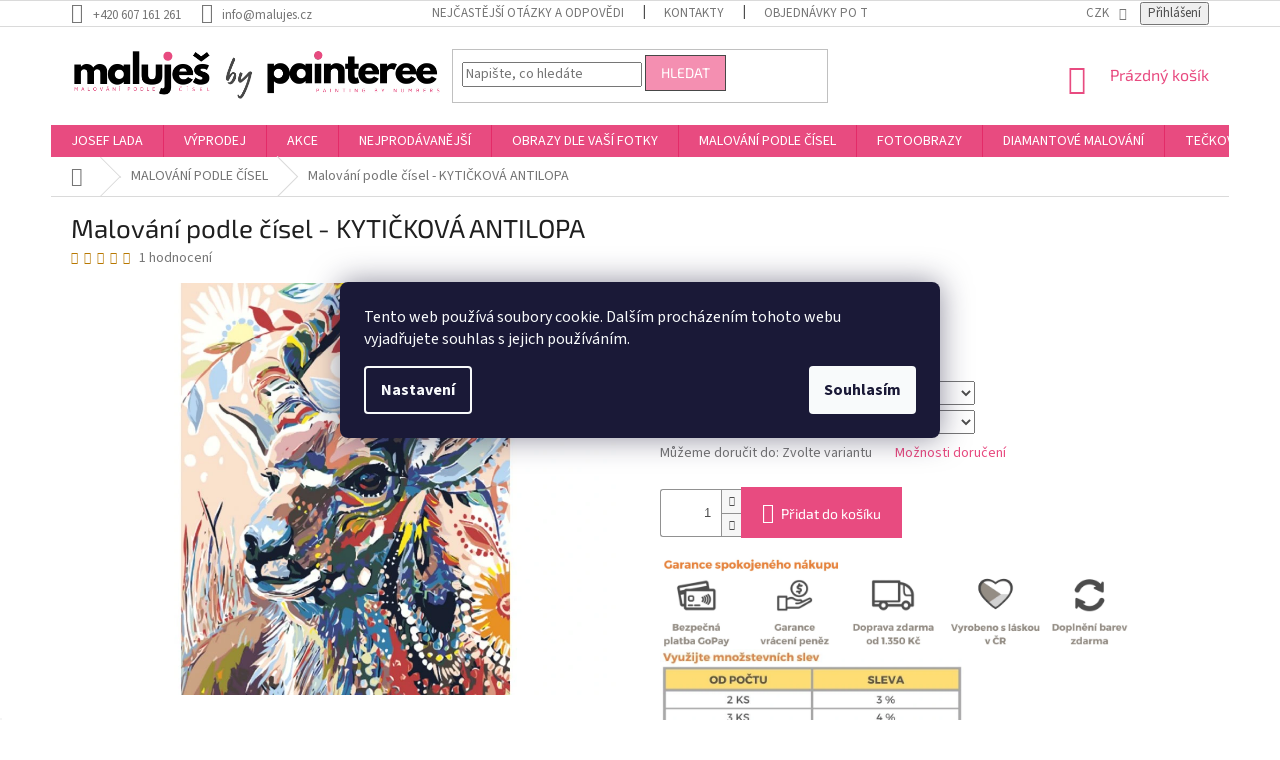

--- FILE ---
content_type: text/html; charset=utf-8
request_url: https://www.malujes.cz/malovani-podle-cisel/malovani-podle-cisel-kytickova-antilopa/?variantId=234917&utm_source=ehub&utm_medium=affiliate&ehub=118dc56a181e4ac5b60fcb914f50aefa
body_size: 45143
content:
<!doctype html><html lang="cs" dir="ltr" class="header-background-light external-fonts-loaded"><head><meta charset="utf-8" /><meta name="viewport" content="width=device-width,initial-scale=1" /><title>Malování podle čísel - KYTIČKOVÁ ANTILOPA - Maluješ.cz malování podle čísel</title><link rel="preconnect" href="https://cdn.myshoptet.com" /><link rel="dns-prefetch" href="https://cdn.myshoptet.com" /><link rel="preload" href="https://cdn.myshoptet.com/prj/dist/master/cms/libs/jquery/jquery-1.11.3.min.js" as="script" /><link href="https://cdn.myshoptet.com/prj/dist/master/cms/templates/frontend_templates/shared/css/font-face/source-sans-3.css" rel="stylesheet"><link href="https://cdn.myshoptet.com/prj/dist/master/cms/templates/frontend_templates/shared/css/font-face/exo-2.css" rel="stylesheet"><link href="https://cdn.myshoptet.com/prj/dist/master/shop/dist/font-shoptet-11.css.62c94c7785ff2cea73b2.css" rel="stylesheet"><script>
dataLayer = [];
dataLayer.push({'shoptet' : {
    "pageId": 694,
    "pageType": "productDetail",
    "currency": "CZK",
    "currencyInfo": {
        "decimalSeparator": ",",
        "exchangeRate": 1,
        "priceDecimalPlaces": 0,
        "symbol": "K\u010d",
        "symbolLeft": 0,
        "thousandSeparator": " "
    },
    "language": "cs",
    "projectId": 195383,
    "product": {
        "id": 14217,
        "guid": "8b1bfa1e-6093-11e9-beb1-002590dad85e",
        "hasVariants": true,
        "codes": [
            {
                "code": "A479\/40X50\/P"
            },
            {
                "code": "A479\/40X50\/PRV"
            },
            {
                "code": "A479\/80X100\/P"
            },
            {
                "code": "A479\/80X100\/PRV"
            },
            {
                "code": "A479\/60X80\/P"
            },
            {
                "code": "A479\/60X80\/PRV"
            },
            {
                "code": "A479\/30X40\/P"
            },
            {
                "code": "A479\/30X40\/PRV"
            },
            {
                "code": "PBN\/MLJSBOUQUETANTELOPE\/30X40\/WO"
            },
            {
                "code": "PBN\/MLJSBOUQUETANTELOPE\/30X40\/W"
            },
            {
                "code": "PBN\/MLJSBOUQUETANTELOPE\/40X50\/WO"
            },
            {
                "code": "PBN\/MLJSBOUQUETANTELOPE\/40X50\/W"
            },
            {
                "code": "PBN\/MLJSBOUQUETANTELOPE\/60X80\/WO"
            },
            {
                "code": "PBN\/MLJSBOUQUETANTELOPE\/60X80\/W"
            },
            {
                "code": "PBN\/MLJSBOUQUETANTELOPE\/80X100\/WO"
            },
            {
                "code": "PBN\/MLJSBOUQUETANTELOPE\/80X100\/W"
            }
        ],
        "name": "Malov\u00e1n\u00ed podle \u010d\u00edsel - KYTI\u010cKOV\u00c1 ANTILOPA",
        "appendix": "",
        "weight": 0,
        "manufacturerGuid": "1EF53329C2C86F72B3C6DA0BA3DED3EE",
        "currentCategory": "MALOV\u00c1N\u00cd PODLE \u010c\u00cdSEL",
        "currentCategoryGuid": "c0b04374-029b-11e8-8216-002590dad85e",
        "defaultCategory": "MALOV\u00c1N\u00cd PODLE \u010c\u00cdSEL",
        "defaultCategoryGuid": "c0b04374-029b-11e8-8216-002590dad85e",
        "currency": "CZK",
        "priceWithVatMin": 569,
        "priceWithVatMax": 1499
    },
    "stocks": [
        {
            "id": 4,
            "title": "Litom\u011b\u0159ice",
            "isDeliveryPoint": 1,
            "visibleOnEshop": 1
        },
        {
            "id": "ext",
            "title": "Sklad",
            "isDeliveryPoint": 0,
            "visibleOnEshop": 1
        }
    ],
    "cartInfo": {
        "id": null,
        "freeShipping": false,
        "freeShippingFrom": 1200,
        "leftToFreeGift": {
            "formattedPrice": "0 K\u010d",
            "priceLeft": 0
        },
        "freeGift": false,
        "leftToFreeShipping": {
            "priceLeft": 1200,
            "dependOnRegion": 0,
            "formattedPrice": "1 200 K\u010d"
        },
        "discountCoupon": [],
        "getNoBillingShippingPrice": {
            "withoutVat": 0,
            "vat": 0,
            "withVat": 0
        },
        "cartItems": [],
        "taxMode": "ORDINARY"
    },
    "cart": [],
    "customer": {
        "priceRatio": 1,
        "priceListId": 1,
        "groupId": null,
        "registered": false,
        "mainAccount": false
    }
}});
dataLayer.push({'cookie_consent' : {
    "marketing": "denied",
    "analytics": "denied"
}});
document.addEventListener('DOMContentLoaded', function() {
    shoptet.consent.onAccept(function(agreements) {
        if (agreements.length == 0) {
            return;
        }
        dataLayer.push({
            'cookie_consent' : {
                'marketing' : (agreements.includes(shoptet.config.cookiesConsentOptPersonalisation)
                    ? 'granted' : 'denied'),
                'analytics': (agreements.includes(shoptet.config.cookiesConsentOptAnalytics)
                    ? 'granted' : 'denied')
            },
            'event': 'cookie_consent'
        });
    });
});
</script>

<!-- Google Tag Manager -->
<script>(function(w,d,s,l,i){w[l]=w[l]||[];w[l].push({'gtm.start':
new Date().getTime(),event:'gtm.js'});var f=d.getElementsByTagName(s)[0],
j=d.createElement(s),dl=l!='dataLayer'?'&l='+l:'';j.async=true;j.src=
'https://www.googletagmanager.com/gtm.js?id='+i+dl;f.parentNode.insertBefore(j,f);
})(window,document,'script','dataLayer','GTM-5CMWHKP');</script>
<!-- End Google Tag Manager -->

<meta property="og:type" content="website"><meta property="og:site_name" content="malujes.cz"><meta property="og:url" content="https://www.malujes.cz/malovani-podle-cisel/malovani-podle-cisel-kytickova-antilopa/?variantId=234917&amp;utm_source=ehub&amp;utm_medium=affiliate&amp;ehub=118dc56a181e4ac5b60fcb914f50aefa"><meta property="og:title" content="Malování podle čísel - KYTIČKOVÁ ANTILOPA - Maluješ.cz malování podle čísel"><meta name="author" content="Maluješ.cz malování podle čísel"><meta name="web_author" content="Shoptet.cz"><meta name="dcterms.rightsHolder" content="www.malujes.cz"><meta name="robots" content="index,follow"><meta property="og:image" content="https://cdn.myshoptet.com/usr/www.malujes.cz/user/shop/big/14217-2_malovani-podle-cisel-kytickova-antilopa--rozmer-60x80-cm--ramovani-vypnute-platno-na-ram-.png?61928707"><meta property="og:description" content="Milujeme Malování podle čísel - MALUJEŠ.CZ"><meta name="description" content="Milujeme Malování podle čísel - MALUJEŠ.CZ"><meta name="google-site-verification" content="E7Ce2Kepz1oGtGORWe578TGFw9u5kPCvv2oNzsQIwM8"><meta property="product:price:amount" content="569"><meta property="product:price:currency" content="CZK"><style>:root {--color-primary: #e84b80;--color-primary-h: 340;--color-primary-s: 77%;--color-primary-l: 60%;--color-primary-hover: #e84b80;--color-primary-hover-h: 340;--color-primary-hover-s: 77%;--color-primary-hover-l: 60%;--color-secondary: #e84b80;--color-secondary-h: 340;--color-secondary-s: 77%;--color-secondary-l: 60%;--color-secondary-hover: #a81a49;--color-secondary-hover-h: 340;--color-secondary-hover-s: 73%;--color-secondary-hover-l: 38%;--color-tertiary: #f48fb1;--color-tertiary-h: 340;--color-tertiary-s: 82%;--color-tertiary-l: 76%;--color-tertiary-hover: #474747;--color-tertiary-hover-h: 0;--color-tertiary-hover-s: 0%;--color-tertiary-hover-l: 28%;--color-header-background: #ffffff;--template-font: "Source Sans 3";--template-headings-font: "Exo 2";--header-background-url: none;--cookies-notice-background: #1A1937;--cookies-notice-color: #F8FAFB;--cookies-notice-button-hover: #f5f5f5;--cookies-notice-link-hover: #27263f;--templates-update-management-preview-mode-content: "Náhled aktualizací šablony je aktivní pro váš prohlížeč."}</style>
    
    <link href="https://cdn.myshoptet.com/prj/dist/master/shop/dist/main-11.less.5a24dcbbdabfd189c152.css" rel="stylesheet" />
        
    <script>var shoptet = shoptet || {};</script>
    <script src="https://cdn.myshoptet.com/prj/dist/master/shop/dist/main-3g-header.js.05f199e7fd2450312de2.js"></script>
<!-- User include --><!-- api 427(81) html code header -->
<link rel="stylesheet" href="https://cdn.myshoptet.com/usr/api2.dklab.cz/user/documents/_doplnky/instagram/195383/8/195383_8.css" type="text/css" /><style>
        :root {
            --dklab-instagram-header-color: #000000;  
            --dklab-instagram-header-background: #DDDDDD;  
            --dklab-instagram-font-weight: 700;
            --dklab-instagram-font-size: 180%;
            --dklab-instagram-logoUrl: url(https://cdn.myshoptet.com/usr/api2.dklab.cz/user/documents/_doplnky/instagram/img/psaci-duha.png); 
            --dklab-instagram-logo-size-width: 141px;
            --dklab-instagram-logo-size-height: 40px;                        
            --dklab-instagram-hover-content: "\e902";                        
            --dklab-instagram-padding: 0px;                        
            --dklab-instagram-border-color: #888888;
            
        }
        </style>
<!-- api 428(82) html code header -->
<link rel="stylesheet" href="https://cdn.myshoptet.com/usr/api2.dklab.cz/user/documents/_doplnky/oblibene/195383/13/195383_13.css" type="text/css" /><style>
        :root {
            --dklab-favourites-flag-color: #E91B7D;
            --dklab-favourites-flag-text-color: #FFFFFF;
            --dklab-favourites-add-text-color: #000000;            
            --dklab-favourites-remove-text-color: #E91B7D;            
            --dklab-favourites-add-text-detail-color: #000000;            
            --dklab-favourites-remove-text-detail-color: #E91B7D;            
            --dklab-favourites-header-icon-color: #E91B7D;            
            --dklab-favourites-counter-color: #E91B7D;            
        } </style>
<!-- api 446(100) html code header -->
<link rel="stylesheet" href="https://cdn.myshoptet.com/usr/api2.dklab.cz/user/documents/_doplnky/poznamka/195383/215/195383_215.css" type="text/css" /><style> :root { 
            --dklab-poznamka-color-main: #D85D84;  
            --dklab-poznamka-color-empty: #A9A9A9;             
            --dklab-poznamka-color-tooltip-background: #000000;             
            --dklab-poznamka-color-tooltip-text: #FFFFFF;             
            --dklab-poznamka-color-cart-message: #000000;             
            --dklab-poznamka-color-cart-message-background: #F7AB31;             
        }
        </style>
<!-- api 608(256) html code header -->
<link rel="stylesheet" href="https://cdn.myshoptet.com/usr/api2.dklab.cz/user/documents/_doplnky/bannery/195383/4097/195383_4097.css" type="text/css" /><style>
        :root {
            --dklab-bannery-b-hp-padding: 15px;
            --dklab-bannery-b-hp-box-padding: 10px;
            --dklab-bannery-b-hp-big-screen: 25%;
            --dklab-bannery-b-hp-medium-screen: 25%;
            --dklab-bannery-b-hp-small-screen: 25%;
            --dklab-bannery-b-hp-tablet-screen: 25%;
            --dklab-bannery-b-hp-mobile-screen: 100%;

            --dklab-bannery-i-hp-icon-color: #000000;
            --dklab-bannery-i-hp-color: #000000;
            --dklab-bannery-i-hp-background: #FFFFFF;            
            
            --dklab-bannery-i-d-icon-color: #000000;
            --dklab-bannery-i-d-color: #000000;
            --dklab-bannery-i-d-background: #FFFFFF;


            --dklab-bannery-i-hp-w-big-screen: 4;
            --dklab-bannery-i-hp-w-medium-screen: 4;
            --dklab-bannery-i-hp-w-small-screen: 4;
            --dklab-bannery-i-hp-w-tablet-screen: 4;
            --dklab-bannery-i-hp-w-mobile-screen: 2;
            
            --dklab-bannery-i-d-w-big-screen: 4;
            --dklab-bannery-i-d-w-medium-screen: 4;
            --dklab-bannery-i-d-w-small-screen: 4;
            --dklab-bannery-i-d-w-tablet-screen: 4;
            --dklab-bannery-i-d-w-mobile-screen: 2;

        }</style>
<!-- api 1004(637) html code header -->
<script>
      window.mehub = window.mehub || {};
      window.mehub.bonus = {
        businessId: 'd873d4f0-a7d5-4e0e-a41f-ddfbd6063a28',
        addonId: '7c008d7e-c17e-4417-80ae-0783ddeb101e'
      }
    </script>
    
<!-- api 473(125) html code header -->

                <style>
                    #order-billing-methods .radio-wrapper[data-guid="96131bea-9b1d-11ed-a84f-002590dc5efc"]:not(.cggooglepay), #order-billing-methods .radio-wrapper[data-guid="96224190-9b1d-11ed-a84f-002590dc5efc"]:not(.cggooglepay), #order-billing-methods .radio-wrapper[data-guid="58e8499b-ea0e-11eb-a39f-002590dc5efc"]:not(.cgapplepay), #order-billing-methods .radio-wrapper[data-guid="59c4148f-ea0e-11eb-a39f-002590dc5efc"]:not(.cgapplepay) {
                        display: none;
                    }
                </style>
                <script type="text/javascript">
                    document.addEventListener('DOMContentLoaded', function() {
                        if (getShoptetDataLayer('pageType') === 'billingAndShipping') {
                            
                try {
                    if (window.ApplePaySession && window.ApplePaySession.canMakePayments()) {
                        
                        if (document.querySelector('#order-billing-methods .radio-wrapper[data-guid="58e8499b-ea0e-11eb-a39f-002590dc5efc"]')) {
                            document.querySelector('#order-billing-methods .radio-wrapper[data-guid="58e8499b-ea0e-11eb-a39f-002590dc5efc"]').classList.add('cgapplepay');
                        }
                        

                        if (document.querySelector('#order-billing-methods .radio-wrapper[data-guid="59c4148f-ea0e-11eb-a39f-002590dc5efc"]')) {
                            document.querySelector('#order-billing-methods .radio-wrapper[data-guid="59c4148f-ea0e-11eb-a39f-002590dc5efc"]').classList.add('cgapplepay');
                        }
                        
                    }
                } catch (err) {} 
            
                            
                const cgBaseCardPaymentMethod = {
                        type: 'CARD',
                        parameters: {
                            allowedAuthMethods: ["PAN_ONLY", "CRYPTOGRAM_3DS"],
                            allowedCardNetworks: [/*"AMEX", "DISCOVER", "INTERAC", "JCB",*/ "MASTERCARD", "VISA"]
                        }
                };
                
                function cgLoadScript(src, callback)
                {
                    var s,
                        r,
                        t;
                    r = false;
                    s = document.createElement('script');
                    s.type = 'text/javascript';
                    s.src = src;
                    s.onload = s.onreadystatechange = function() {
                        if ( !r && (!this.readyState || this.readyState == 'complete') )
                        {
                            r = true;
                            callback();
                        }
                    };
                    t = document.getElementsByTagName('script')[0];
                    t.parentNode.insertBefore(s, t);
                } 
                
                function cgGetGoogleIsReadyToPayRequest() {
                    return Object.assign(
                        {},
                        {
                            apiVersion: 2,
                            apiVersionMinor: 0
                        },
                        {
                            allowedPaymentMethods: [cgBaseCardPaymentMethod]
                        }
                    );
                }

                function onCgGooglePayLoaded() {
                    let paymentsClient = new google.payments.api.PaymentsClient({environment: 'PRODUCTION'});
                    paymentsClient.isReadyToPay(cgGetGoogleIsReadyToPayRequest()).then(function(response) {
                        if (response.result) {
                            
                        if (document.querySelector('#order-billing-methods .radio-wrapper[data-guid="96131bea-9b1d-11ed-a84f-002590dc5efc"]')) {
                            document.querySelector('#order-billing-methods .radio-wrapper[data-guid="96131bea-9b1d-11ed-a84f-002590dc5efc"]').classList.add('cggooglepay');
                        }
                        

                        if (document.querySelector('#order-billing-methods .radio-wrapper[data-guid="96224190-9b1d-11ed-a84f-002590dc5efc"]')) {
                            document.querySelector('#order-billing-methods .radio-wrapper[data-guid="96224190-9b1d-11ed-a84f-002590dc5efc"]').classList.add('cggooglepay');
                        }
                        	 	 	 	 	 
                        }
                    })
                    .catch(function(err) {});
                }
                
                cgLoadScript('https://pay.google.com/gp/p/js/pay.js', onCgGooglePayLoaded);
            
                        }
                    });
                </script> 
                
<!-- api 709(355) html code header -->
<script>
  const PWJS = {};
</script>

<script src=https://app.productwidgets.cz/pwjs.js></script>


  <script>
    document.addEventListener('DOMContentLoaded', () => {
      if(window.dataLayer && dataLayer[0].shoptet.pageType === 'article') {
        PWJS['LinkPopup'] = {
          display: function(event) {
            let href = event.target.closest('a').href;
            let markup = PWJS.LinkPopup.elements[href];

            if(markup) {
              markup.style.display = 'block';
              markup.style.top = (event.pageY - 30) + "px";
              markup.style.left = (event.pageX + 30) + "px";
            }
          },
          move: function(event) {
            let href = event.target.closest('a').href;
            let markup = PWJS.LinkPopup.elements[href];

            if(markup) {
              markup.style.top = (event.pageY - 30) + "px";
              markup.style.left = (event.pageX + 30) + "px";
            }
          },
          remove: function(event) {
            let href = event.target.closest('a').href;
            let markup = PWJS.LinkPopup.elements[href];

            if(markup) {
              markup.style.display = 'none';
            }
          },

          elements: {},
          request: function(href) {
            fetch(`https://app.productwidgets.cz/p?uri=${href}`, {
              method: 'GET',
              headers: {
                'Content-Type': 'application/json',
                'Accept': 'application/json'
              }
            }).then(async (data) => {
              if (data.ok) {
                template = (await data.json())['markup'];
                let element = document.createElement('div');
                element.style.display = 'none';
                element.style.position = 'absolute';
                element.style.zIndex = 3;
                let shadow = element.attachShadow({ mode: 'open' });
                shadow.innerHTML = template;
                document.querySelector("body").insertAdjacentElement('beforeend', element);
                PWJS.LinkPopup.elements[href] = element;
              }
            })
          }
        };

        let links = document.querySelectorAll('.news-item-detail a');
        links.forEach(link => {
          if (link.href) {
            linkOrigin = (new URL(link.href)).origin;
            let sameOriginLink = linkOrigin == window.origin;

            if (sameOriginLink && link.querySelectorAll('img').length === 0) {
              PWJS.LinkPopup.request(link.href);
              link.addEventListener('mouseover', (event) => PWJS.LinkPopup.display(event));
              link.addEventListener('mousemove', (event) => PWJS.LinkPopup.move(event));
              link.addEventListener('mouseleave', (event) => PWJS.LinkPopup.remove(event));
            }
          }
        })
      }
    });
  </script>

<!-- api 1278(894) html code header -->
<link rel="stylesheet" data-href="https://cdn.myshoptet.com/usr/shoptet.tomashlad.eu/user/documents/extras/classic/screen.min.css?v0000001">

<script>
    var shoptetakClassicSettings = {"useRoundingCorners":true,"fixedNavigation":true,"biggerNavigation":false,"scrollToTop":true,"toggleSorting":false,"articlesUpgrade":false,"bannersUpgrade":false,"categoryDescription":false,"biggerSubcategories":false,"detailAccordeon":false,"searchWhisperer":true,"showCartLine":false,"biggerLogo":false,"cartDesign":true,"newsletterDesign":false,"useContentSize":false,"showShopRating":false,"contentSizeValue":"1280px","showListOfArticlesNews":false,"articlesTestMode":false,"addonActivation":true,"useProductsCarousel":false,"useCustomColors":false,"fullWidthCarousel":true,"bgColor1":"#080808","bgColor2":"#212121","bgColor3":"#454545","textColor1":"#ffffff","textColor2":"#f2f2f2","textColor3":"#cccccc","roundingCornerSize":"30px"};

    var body=document.getElementsByTagName("body")[0];
    const rootClassic = document.documentElement;

    const htmlEl = document.documentElement;
    if(shoptetakClassicSettings.biggerLogo){htmlEl.classList.add("st-big-logo");}
    if(shoptetakClassicSettings.biggerNavigation){htmlEl.classList.add("st-big-nav");}
    if (shoptetakClassicSettings.useContentSize) {
        rootClassic.setAttribute("container-change", "true");
        rootClassic.style.setProperty('--container-size', shoptetakClassicSettings.contentSizeValue);
    }
    if (shoptetakClassicSettings.useCustomColors) {
        htmlEl.classList.add("st-custom-colors");
        htmlEl.style.setProperty('--bg-color-1', shoptetakClassicSettings.bgColor1);
        htmlEl.style.setProperty('--bg-color-2', shoptetakClassicSettings.bgColor2);
        htmlEl.style.setProperty('--bg-color-3', shoptetakClassicSettings.bgColor3);
        htmlEl.style.setProperty('--text-color-1', shoptetakClassicSettings.textColor1);
        htmlEl.style.setProperty('--text-color-2', shoptetakClassicSettings.textColor2);
        htmlEl.style.setProperty('--text-color-3', shoptetakClassicSettings.textColor3);
    }

    if(shoptetakClassicSettings.useProductsCarousel){htmlEl.classList.add("st-prod-carousel");}
    if(shoptetakClassicSettings.bannersUpgrade){htmlEl.classList.add("st-banners-up");}
    if(shoptetakClassicSettings.fullWidthCarousel){htmlEl.classList.add("st-wide-carousel");}
    if(shoptetakClassicSettings.showListOfArticlesNews){htmlEl.classList.add("st-show-articles");}
    if(shoptetakClassicSettings.showShopRating){htmlEl.classList.add("st-show-ratings");}
    if(shoptetakClassicSettings.newsletterDesign){htmlEl.classList.add("st-newsletter-2");}
    if(shoptetakClassicSettings.cartDesign){htmlEl.classList.add("st-cart-2");}
    if(shoptetakClassicSettings.showCartLine){htmlEl.classList.add("st-cart-line");}
    if(shoptetakClassicSettings.toggleSorting){htmlEl.classList.add("st-toggle-sort");}
    if(shoptetakClassicSettings.fixedNavigation){htmlEl.classList.add("st-fixed-nav");}
    if(shoptetakClassicSettings.searchWhisperer){htmlEl.classList.add("st-whisp");}
    if(shoptetakClassicSettings.biggerSubcategories){htmlEl.classList.add("st-subcats");}
    if(shoptetakClassicSettings.detailAccordeon){htmlEl.classList.add("st-accordeon");}
    if(shoptetakClassicSettings.categoryDescription){htmlEl.classList.add("st-cat-desc");}
    if(shoptetakClassicSettings.articlesUpgrade){htmlEl.classList.add("st-articles-up");}
    if (shoptetakClassicSettings.useRoundingCorners) {
        htmlEl.classList.add("st-classic-corners");

        if (shoptetakClassicSettings.roundingCornerSize) {
            htmlEl.classList.add("st-classic-corners-size");
            htmlEl.setAttribute("data-corners-size", shoptetakClassicSettings.roundingCornerSize);
        }
    }
    if ( shoptetakClassicSettings.useContentSize) {
        htmlEl.setAttribute("container-change", "true");
        htmlEl.style.setProperty('--container-size', shoptetakClassicSettings.contentSizeValue);
    }

    cookie = key=>((new RegExp((key || '=')+'=(.*?); ','gm')).exec(document.cookie+'; ') ||['',null])[1];
</script>

<!-- service 427(81) html code header -->
<link rel="stylesheet" href="https://cdn.myshoptet.com/usr/api2.dklab.cz/user/documents/_doplnky/instagram/font/instagramplus.css" type="text/css" />

<!-- service 446(100) html code header -->
<style>
@font-face {
    font-family: 'poznamka';
    src:  url('https://cdn.myshoptet.com/usr/api2.dklab.cz/user/documents/_doplnky/poznamka/font/note.eot?v1');
    src:  url('https://cdn.myshoptet.com/usr/api2.dklab.cz/user/documents/_doplnky/poznamka/font/note.eot?v1#iefix') format('embedded-opentype'),
    url('https://cdn.myshoptet.com/usr/api2.dklab.cz/user/documents/_doplnky/poznamka/font/note.ttf?v1') format('truetype'),
    url('https://cdn.myshoptet.com/usr/api2.dklab.cz/user/documents/_doplnky/poznamka/font/note.woff?v1') format('woff'),
    url('https://cdn.myshoptet.com/usr/api2.dklab.cz/user/documents/_doplnky/poznamka/font/note.svg?v1') format('svg');
    font-weight: normal;
    font-style: normal;
}
</style>
<!-- service 608(256) html code header -->
<link rel="stylesheet" href="https://cdn.myshoptet.com/usr/api.dklab.cz/user/documents/fontawesome/css/all.css?v=1.02" type="text/css" />
<!-- service 619(267) html code header -->
<link href="https://cdn.myshoptet.com/usr/fvstudio.myshoptet.com/user/documents/addons/cartupsell.min.css?24.11.1" rel="stylesheet">
<!-- service 423(77) html code header -->
<script type="text/javascript" src="https://postback.affiliateport.eu/track.js"></script>
<script>
    function getCookie(name) {
        const value = `; ${document.cookie}`;
        const parts = value.split(`; ${name}=`);
        if (parts.length === 2) return parts.pop().split(';').shift();
    }

    const interval = setInterval(() => {
        if (document.cookie.indexOf('CookiesConsent=') !== - 1) {
            //ex.: {"consent":"analytics,personalisation","cookieId":"7hq2hmetk5kn82nkc9srfme7dio7288c"}
            let cookies_consent = getCookie('CookiesConsent').split("\n").map(JSON.parse)[0]
            let consent_attr = cookies_consent?.consent ?? ''

            if (consent_attr.includes('analytics')) {
                _AP_tracker.init()
                clearInterval(interval);
            }
        }
    }, 100)
</script>
<!-- service 425(79) html code header -->
<style>
.hodnoceni:before{content: "Jak o nás mluví zákazníci";}
.hodnoceni.svk:before{content: "Ako o nás hovoria zákazníci";}
.hodnoceni.hun:before{content: "Mit mondanak rólunk a felhasználók";}
.hodnoceni.pl:before{content: "Co mówią o nas klienci";}
.hodnoceni.eng:before{content: "Customer reviews";}
.hodnoceni.de:before{content: "Was unsere Kunden über uns denken";}
.hodnoceni.ro:before{content: "Ce spun clienții despre noi";}
.hodnoceni{margin: 20px auto;}
body:not(.paxio-merkur):not(.venus):not(.jupiter) .hodnoceni .vote-wrap {border: 0 !important;width: 24.5%;flex-basis: 25%;padding: 10px 20px !important;display: inline-block;margin: 0;vertical-align: top;}
.multiple-columns-body #content .hodnoceni .vote-wrap {width: 49%;flex-basis: 50%;}
.hodnoceni .votes-wrap {display: block; border: 1px solid #f7f7f7;margin: 0;width: 100%;max-width: none;padding: 10px 0; background: #fff;}
.hodnoceni .vote-wrap:nth-child(n+5){display: none !important;}
.hodnoceni:before{display: block;font-size: 18px;padding: 10px 20px;background: #fcfcfc;}
.sidebar .hodnoceni .vote-pic, .sidebar .hodnoceni .vote-initials{display: block;}
.sidebar .hodnoceni .vote-wrap, #column-l #column-l-in .hodnoceni .vote-wrap {width: 100% !important; display: block;}
.hodnoceni > a{display: block;text-align: right;padding-top: 6px;}
.hodnoceni > a:after{content: "››";display: inline-block;margin-left: 2px;}
.sidebar .hodnoceni:before, #column-l #column-l-in .hodnoceni:before {background: none !important; padding-left: 0 !important;}
.template-10 .hodnoceni{max-width: 952px !important;}
.page-detail .hodnoceni > a{font-size: 14px;}
.page-detail .hodnoceni{margin-bottom: 30px;}
@media screen and (min-width: 992px) and (max-width: 1199px) {
.hodnoceni .vote-rating{display: block;}
.hodnoceni .vote-time{display: block;margin-top: 3px;}
.hodnoceni .vote-delimeter{display: none;}
}
@media screen and (max-width: 991px) {
body:not(.paxio-merkur):not(.venus):not(.jupiter) .hodnoceni .vote-wrap {width: 49%;flex-basis: 50%;}
.multiple-columns-body #content .hodnoceni .vote-wrap {width: 99%;flex-basis: 100%;}
}
@media screen and (max-width: 767px) {
body:not(.paxio-merkur):not(.venus):not(.jupiter) .hodnoceni .vote-wrap {width: 99%;flex-basis: 100%;}
}
.home #main-product .hodnoceni{margin: 0 0 60px 0;}
.hodnoceni .votes-wrap.admin-response{display: none !important;}
.hodnoceni .vote-pic {width: 100px;}
.hodnoceni .vote-delimeter{display: none;}
.hodnoceni .vote-rating{display: block;}
.hodnoceni .vote-time {display: block;margin-top: 5px;}
@media screen and (min-width: 768px){
.template-12 .hodnoceni{max-width: 747px; margin-left: auto; margin-right: auto;}
}
@media screen and (min-width: 992px){
.template-12 .hodnoceni{max-width: 972px;}
}
@media screen and (min-width: 1200px){
.template-12 .hodnoceni{max-width: 1418px;}
}
.template-14 .hodnoceni .vote-initials{margin: 0 auto;}
.vote-pic img::before {display: none;}
.hodnoceni + .hodnoceni {display: none;}
</style>
<!-- service 417(71) html code header -->
<style>
@media screen and (max-width: 767px) {
body.sticky-mobile:not(.paxio-merkur):not(.venus) .dropdown {display: none !important;}
body.sticky-mobile:not(.paxio-merkur):not(.venus) .languagesMenu{right: 98px; position: absolute;}
body.sticky-mobile:not(.paxio-merkur):not(.venus) .languagesMenu .caret{display: none !important;}
body.sticky-mobile:not(.paxio-merkur):not(.venus) .languagesMenu.open .languagesMenu__content {display: block;right: 0;left: auto;}
.template-12 #header .site-name {max-width: 40% !important;}
}
@media screen and (-ms-high-contrast: active), (-ms-high-contrast: none) {
.template-12 #header {position: fixed; width: 100%;}
.template-12 #content-wrapper.content-wrapper{padding-top: 80px;}
}
.sticky-mobile #header-image{display: none;}
@media screen and (max-width: 640px) {
.template-04.sticky-mobile #header-cart{position: fixed;top: 3px;right: 92px;}
.template-04.sticky-mobile #header-cart::before {font-size: 32px;}
.template-04.sticky-mobile #header-cart strong{display: none;}
}
@media screen and (min-width: 641px) {
.dklabGarnet #main-wrapper {overflow: visible !important;}
}
.dklabGarnet.sticky-mobile #logo img {top: 0 !important;}
@media screen and (min-width: 768px){
.top-navigation-bar .site-name {display: none;}
}
/*NOVÁ VERZE MOBILNÍ HLAVIČKY*/
@media screen and (max-width: 767px){
.scrolled-down body:not(.ordering-process):not(.search-window-visible) .top-navigation-bar {transform: none !important;}
.scrolled-down body:not(.ordering-process):not(.search-window-visible) #header .site-name {transform: none !important;}
.scrolled-down body:not(.ordering-process):not(.search-window-visible) #header .cart-count {transform: none !important;}
.scrolled-down #header {transform: none !important;}

body.template-11.mobile-header-version-1:not(.paxio-merkur):not(.venus) .top-navigation-bar .site-name{display: none !important;}
body.template-11.mobile-header-version-1:not(.paxio-merkur):not(.venus) #header .cart-count {top: -39px !important;position: absolute !important;}
.template-11.sticky-mobile.mobile-header-version-1 .responsive-tools > a[data-target="search"] {visibility: visible;}
.template-12.mobile-header-version-1 #header{position: fixed !important;}
.template-09.mobile-header-version-1.sticky-mobile .top-nav .subnav-left {visibility: visible;}
}

/*Disco*/
@media screen and (min-width: 768px){
.template-13:not(.jupiter) #header, .template-14 #header{position: sticky;top: 0;z-index: 8;}
.template-14.search-window-visible #header{z-index: 9999;}
body.navigation-hovered::before {z-index: 7;}
/*
.template-13 .top-navigation-bar{z-index: 10000;}
.template-13 .popup-widget {z-index: 10001;}
*/
.scrolled .template-13 #header, .scrolled .template-14 #header{box-shadow: 0 2px 10px rgba(0,0,0,0.1);}
.search-focused::before{z-index: 8;}
.top-navigation-bar{z-index: 9;position: relative;}
.paxio-merkur.top-navigation-menu-visible #header .search-form .form-control {z-index: 1;}
.paxio-merkur.top-navigation-menu-visible .search-form::before {z-index: 1;}
.scrolled .popup-widget.cart-widget {position: fixed;top: 68px !important;}

/* MERKUR */
.paxio-merkur.sticky-mobile.template-11 #oblibeneBtn{line-height: 70px !important;}
}


/* VENUS */
@media screen and (min-width: 768px){
.venus.sticky-mobile:not(.ordering-process) #header {position: fixed !important;width: 100%;transform: none !important;translate: none !important;box-shadow: 0 2px 10px rgba(0,0,0,0.1);visibility: visible !important;opacity: 1 !important;}
.venus.sticky-mobile:not(.ordering-process) .overall-wrapper{padding-top: 160px;}
.venus.sticky-mobile.type-index:not(.ordering-process) .overall-wrapper{padding-top: 85px;}
.venus.sticky-mobile:not(.ordering-process) #content-wrapper.content-wrapper {padding-top: 0 !important;}
}
@media screen and (max-width: 767px){
.template-14 .top-navigation-bar > .site-name{display: none !important;}
.template-14 #header .header-top .header-top-wrapper .site-name{margin: 0;}
}
/* JUPITER */
@media screen and (max-width: 767px){
.scrolled-down body.jupiter:not(.ordering-process):not(.search-window-visible) #header .site-name {-webkit-transform: translateX(-50%) !important;transform: translateX(-50%) !important;}
}
@media screen and (min-width: 768px){
.jupiter.sticky-header #header::after{display: none;}
.jupiter.sticky-header #header{position: fixed; top: 0; width: 100%;z-index: 99;}
.jupiter.sticky-header.ordering-process #header{position: relative;}
.jupiter.sticky-header .overall-wrapper{padding-top: 182px;}
.jupiter.sticky-header.ordering-process .overall-wrapper{padding-top: 0;}
.jupiter.sticky-header #header .header-top {height: 80px;}
}
</style>
<!-- service 428(82) html code header -->
<style>
@font-face {
    font-family: 'oblibene';
    src:  url('https://cdn.myshoptet.com/usr/api2.dklab.cz/user/documents/_doplnky/oblibene/font/oblibene.eot?v1');
    src:  url('https://cdn.myshoptet.com/usr/api2.dklab.cz/user/documents/_doplnky/oblibene/font/oblibene.eot?v1#iefix') format('embedded-opentype'),
    url('https://cdn.myshoptet.com/usr/api2.dklab.cz/user/documents/_doplnky/oblibene/font/oblibene.ttf?v1') format('truetype'),
    url('https://cdn.myshoptet.com/usr/api2.dklab.cz/user/documents/_doplnky/oblibene/font/oblibene.woff?v1') format('woff'),
    url('https://cdn.myshoptet.com/usr/api2.dklab.cz/user/documents/_doplnky/oblibene/font/oblibene.svg?v1') format('svg');
    font-weight: normal;
    font-style: normal;
}
</style>
<script>
var dklabFavIndividual;
</script>
<!-- service 629(277) html code header -->
<link href="https://cdn.myshoptet.com/usr/fvstudio.myshoptet.com/user/documents/addons/topproduct.min.css?22.8.1" rel="stylesheet">

<style>
</style>


<!-- service 1004(637) html code header -->
<script src="https://mehub-framework.web.app/main.bundle.js?v=1"></script>
<!-- service 1278(894) html code header -->
<link rel="stylesheet" href="https://cdn.myshoptet.com/usr/shoptet.tomashlad.eu/user/documents/extras/classic/slick.css" />
<style>
.discussion-form, .discussion, .rate-wrapper, .votes-wrap, .add-comment, .welcome div, .welcome h1 {max-width: initial;}
@media only screen and (min-width: 768px) {
.st-big-nav #navigation .navigation-in > ul > li > a {
    font-size: 1.2em;
}
}
.st-prod-carousel .products-block.slick-slider .slick-dots {
    display: flex;
    flex-wrap: wrap;
    max-width: 90%;
    margin: 0 auto;
}
</style>
<!-- project html code header -->
<link href="https://cdn.myshoptet.com/usr/www.malujes.cz/user/documents/fvstudio/cssChunks/fv-studio-app-style-chunks.css?fv-proxy&v=1.01" rel="stylesheet" />
<script>
const fvUploaderMultiupload = false;
const fvUploaderMaxFilesUpload = 5;
const fvUploaderImageTitle = "Vaše fotografie";
const fvUploaderImageHelpText = "Chcete poradit?";
const fvUploaderImageHelpUrl = "/jak-na-to/jak-vybrat-spravnou-fotku/";
const fvUploaderBtnText = "Nahrát fotku zde";
const fvUploaderTitleText = "Poznámka k produktu";
const fvUploaderTextarea = "Vložit poznámku k produktu...";
const fvUploaderCountOfFiles = "Počet nahraných souborů:";
const fvUploaderAttachment = "Příloha k produktu";
const fvUploaderError1 = "Zapomněli jste nahrát fotku, chcete pokračovat bez nahrání fotky?";
const fvUploaderError2 = "Lze nahrát až " + fvUploaderMaxFilesUpload + " fotografií.";
</script>
<style>
.flag-fvnote, .flag-fvimagenote, .flag-fvimage {display:none !important;}
</style>

<style type="text/css"> .header-contacts { font-weight: 600 } </style>

<style type="text/css">
.homepage-box.welcome-wrapper {display: true; }
.welcome-wrapper {padding-top: 30px; }
</style>

<style>

#menu li { font-size: 0.9rem; }
.homepage-box {

    border-top-color: transparent;
    border-bottom-color: transparent;
    background-color: transparent;

}
</style>



<style type="text/css">
#menu li a { font-weight: 400; }
</style>

<style type="text/css">
.banner { margin-top: 2rem }
</style>
		
<style>
#dvNavst a span{
border-color:#b6ac0f
}
#dvNavst a span:hover{
background:#62bbcc;
}
</style>

<style>
 .flag-freeshipping {
  display: none !important;
}
</style>

<meta name="p:domain_verify" content="ed5e751e974eafa2d4f70b7a95c8d806"/>

<style>
.type-category #content {
      display: flex;
      flex-direction: column;
}
.type-category #content h1 {
      order: -2;
}
.type-category #content .category-perex {
      order: -1;
}
</style>

<!-- Foxentry start -->
<script type="text/javascript" async>
var Foxentry;
(function () {
var e = document.querySelector("script"), s = document.createElement('script');
s.setAttribute('type', 'text/javascript');
s.setAttribute('async', 'true');
s.setAttribute('src', 'https://cdn.foxentry.cz/lib');
e.parentNode.appendChild(s);
s.onload = function(){ Foxentry = new FoxentryBase('lVyZUAd5pX'); }
})();
</script>
<!-- Foxentry end -->

<style>
#content .p-detail {
display: flex;
flex-direction: column;
}
#content .p-detail .products-related-header {
order: 30;
}
#content .p-detail .products-related.products-additional {
order: 31;
}
#content .p-detail .browse-p {
order: 32;
}
</style>

<script async src="//static.zotabox.com/5/c/5ce79ea7ff0c6dbbd117745cabd7e490/widgets.js"></script>
<style>
.site-msg.information {width: 100% !important; max-width: 100% !important; position: relative; left: 0; top: 0; bottom: auto !important;}
.fixed-msg {position: fixed !important; bottom: auto !important;}
</style>

<!-- Tanganica pixel --><script>(function(w,d,s,l,i){w[l]=w[l]||[];w[l].push({'gtm.start':new Date().getTime(),event:'gtm.js'});var f=d.getElementsByTagName(s)[0],j=d.createElement(s),dl=l!='dataLayer'?'&l='+l:'';j.async=true;j.src='https://www.googletagmanager.com/gtm.js?id='+i+dl;f.parentNode.insertBefore(j,f);})(window,document,'script','dataLayer','GTM-TRS5RSN');</script><!-- End Tanganica pixel -->

<!-- /User include --><link rel="shortcut icon" href="/favicon.ico" type="image/x-icon" /><link rel="canonical" href="https://www.malujes.cz/malovani-podle-cisel/malovani-podle-cisel-kytickova-antilopa/" />    <script>
        var _hwq = _hwq || [];
        _hwq.push(['setKey', '0FC27A3B0E8AEBC0653444EFEC8049AD']);
        _hwq.push(['setTopPos', '200']);
        _hwq.push(['showWidget', '21']);
        (function() {
            var ho = document.createElement('script');
            ho.src = 'https://cz.im9.cz/direct/i/gjs.php?n=wdgt&sak=0FC27A3B0E8AEBC0653444EFEC8049AD';
            var s = document.getElementsByTagName('script')[0]; s.parentNode.insertBefore(ho, s);
        })();
    </script>
<style>/* custom background */@media (min-width: 992px) {body {background-position: left top;background-repeat: repeat !important;background-attachment: scroll;}}</style>    <!-- Global site tag (gtag.js) - Google Analytics -->
    <script async src="https://www.googletagmanager.com/gtag/js?id=G-MTHCD8DEPS"></script>
    <script>
        
        window.dataLayer = window.dataLayer || [];
        function gtag(){dataLayer.push(arguments);}
        

                    console.debug('default consent data');

            gtag('consent', 'default', {"ad_storage":"denied","analytics_storage":"denied","ad_user_data":"denied","ad_personalization":"denied","wait_for_update":500});
            dataLayer.push({
                'event': 'default_consent'
            });
        
        gtag('js', new Date());

                gtag('config', 'UA-113191300-1', { 'groups': "UA" });
        
                gtag('config', 'G-MTHCD8DEPS', {"groups":"GA4","send_page_view":false,"content_group":"productDetail","currency":"CZK","page_language":"cs"});
        
                gtag('config', 'AW-1044651277', {"allow_enhanced_conversions":true});
        
        
        
        
        
                    gtag('event', 'page_view', {"send_to":"GA4","page_language":"cs","content_group":"productDetail","currency":"CZK"});
        
                gtag('set', 'currency', 'CZK');

        gtag('event', 'view_item', {
            "send_to": "UA",
            "items": [
                {
                    "id": "PBN\/MLJSBOUQUETANTELOPE\/30X40\/WO",
                    "name": "Malov\u00e1n\u00ed podle \u010d\u00edsel - KYTI\u010cKOV\u00c1 ANTILOPA",
                    "category": "MALOV\u00c1N\u00cd PODLE \u010c\u00cdSEL",
                                        "brand": "MALUJE\u0160",
                                                            "variant": "R\u00e1mov\u00e1n\u00ed: bez r\u00e1mu a bez vypnut\u00ed pl\u00e1tna, Rozm\u011br: 30 x 40 cm",
                                        "price": 470
                }
            ]
        });
        
        
        
        
        
                    gtag('event', 'view_item', {"send_to":"GA4","page_language":"cs","content_group":"productDetail","value":470,"currency":"CZK","items":[{"item_id":"PBN\/MLJSBOUQUETANTELOPE\/30X40\/WO","item_name":"Malov\u00e1n\u00ed podle \u010d\u00edsel - KYTI\u010cKOV\u00c1 ANTILOPA","item_brand":"MALUJE\u0160","item_category":"MALOV\u00c1N\u00cd PODLE \u010c\u00cdSEL","item_variant":"PBN\/MLJSBOUQUETANTELOPE\/30X40\/WO~R\u00e1mov\u00e1n\u00ed: bez r\u00e1mu a bez vypnut\u00ed pl\u00e1tna, Rozm\u011br: 30 x 40 cm","price":470,"quantity":1,"index":0}]});
        
        
        
        
        
        
        
        document.addEventListener('DOMContentLoaded', function() {
            if (typeof shoptet.tracking !== 'undefined') {
                for (var id in shoptet.tracking.bannersList) {
                    gtag('event', 'view_promotion', {
                        "send_to": "UA",
                        "promotions": [
                            {
                                "id": shoptet.tracking.bannersList[id].id,
                                "name": shoptet.tracking.bannersList[id].name,
                                "position": shoptet.tracking.bannersList[id].position
                            }
                        ]
                    });
                }
            }

            shoptet.consent.onAccept(function(agreements) {
                if (agreements.length !== 0) {
                    console.debug('gtag consent accept');
                    var gtagConsentPayload =  {
                        'ad_storage': agreements.includes(shoptet.config.cookiesConsentOptPersonalisation)
                            ? 'granted' : 'denied',
                        'analytics_storage': agreements.includes(shoptet.config.cookiesConsentOptAnalytics)
                            ? 'granted' : 'denied',
                                                                                                'ad_user_data': agreements.includes(shoptet.config.cookiesConsentOptPersonalisation)
                            ? 'granted' : 'denied',
                        'ad_personalization': agreements.includes(shoptet.config.cookiesConsentOptPersonalisation)
                            ? 'granted' : 'denied',
                        };
                    console.debug('update consent data', gtagConsentPayload);
                    gtag('consent', 'update', gtagConsentPayload);
                    dataLayer.push(
                        { 'event': 'update_consent' }
                    );
                }
            });
        });
    </script>
<script>
    (function(t, r, a, c, k, i, n, g) { t['ROIDataObject'] = k;
    t[k]=t[k]||function(){ (t[k].q=t[k].q||[]).push(arguments) },t[k].c=i;n=r.createElement(a),
    g=r.getElementsByTagName(a)[0];n.async=1;n.src=c;g.parentNode.insertBefore(n,g)
    })(window, document, 'script', '//www.heureka.cz/ocm/sdk.js?source=shoptet&version=2&page=product_detail', 'heureka', 'cz');

    heureka('set_user_consent', 0);
</script>
</head><body class="desktop id-694 in-malovani-podle-cisel template-11 type-product type-detail one-column-body columns-3 ums_forms_redesign--off ums_a11y_category_page--on ums_discussion_rating_forms--off ums_flags_display_unification--on ums_a11y_login--on mobile-header-version-0"><noscript>
    <style>
        #header {
            padding-top: 0;
            position: relative !important;
            top: 0;
        }
        .header-navigation {
            position: relative !important;
        }
        .overall-wrapper {
            margin: 0 !important;
        }
        body:not(.ready) {
            visibility: visible !important;
        }
    </style>
    <div class="no-javascript">
        <div class="no-javascript__title">Musíte změnit nastavení vašeho prohlížeče</div>
        <div class="no-javascript__text">Podívejte se na: <a href="https://www.google.com/support/bin/answer.py?answer=23852">Jak povolit JavaScript ve vašem prohlížeči</a>.</div>
        <div class="no-javascript__text">Pokud používáte software na blokování reklam, může být nutné povolit JavaScript z této stránky.</div>
        <div class="no-javascript__text">Děkujeme.</div>
    </div>
</noscript>

        <div id="fb-root"></div>
        <script>
            window.fbAsyncInit = function() {
                FB.init({
//                    appId            : 'your-app-id',
                    autoLogAppEvents : true,
                    xfbml            : true,
                    version          : 'v19.0'
                });
            };
        </script>
        <script async defer crossorigin="anonymous" src="https://connect.facebook.net/cs_CZ/sdk.js"></script>
<!-- Google Tag Manager (noscript) -->
<noscript><iframe src="https://www.googletagmanager.com/ns.html?id=GTM-5CMWHKP"
height="0" width="0" style="display:none;visibility:hidden"></iframe></noscript>
<!-- End Google Tag Manager (noscript) -->

    <div class="siteCookies siteCookies--center siteCookies--dark js-siteCookies" role="dialog" data-testid="cookiesPopup" data-nosnippet>
        <div class="siteCookies__form">
            <div class="siteCookies__content">
                <div class="siteCookies__text">
                    Tento web používá soubory cookie. Dalším procházením tohoto webu vyjadřujete souhlas s jejich používáním.
                </div>
                <p class="siteCookies__links">
                    <button class="siteCookies__link js-cookies-settings" aria-label="Nastavení cookies" data-testid="cookiesSettings">Nastavení</button>
                </p>
            </div>
            <div class="siteCookies__buttonWrap">
                                <button class="siteCookies__button js-cookiesConsentSubmit" value="all" aria-label="Přijmout cookies" data-testid="buttonCookiesAccept">Souhlasím</button>
            </div>
        </div>
        <script>
            document.addEventListener("DOMContentLoaded", () => {
                const siteCookies = document.querySelector('.js-siteCookies');
                document.addEventListener("scroll", shoptet.common.throttle(() => {
                    const st = document.documentElement.scrollTop;
                    if (st > 1) {
                        siteCookies.classList.add('siteCookies--scrolled');
                    } else {
                        siteCookies.classList.remove('siteCookies--scrolled');
                    }
                }, 100));
            });
        </script>
    </div>
<a href="#content" class="skip-link sr-only">Přejít na obsah</a><div class="overall-wrapper"><div class="user-action"><div class="container">
    <div class="user-action-in">
                    <div id="login" class="user-action-login popup-widget login-widget" role="dialog" aria-labelledby="loginHeading">
        <div class="popup-widget-inner">
                            <h2 id="loginHeading">Přihlášení k vašemu účtu</h2><div id="customerLogin"><form action="/action/Customer/Login/" method="post" id="formLoginIncluded" class="csrf-enabled formLogin" data-testid="formLogin"><input type="hidden" name="referer" value="" /><div class="form-group"><div class="input-wrapper email js-validated-element-wrapper no-label"><input type="email" name="email" class="form-control" autofocus placeholder="E-mailová adresa (např. jan@novak.cz)" data-testid="inputEmail" autocomplete="email" required /></div></div><div class="form-group"><div class="input-wrapper password js-validated-element-wrapper no-label"><input type="password" name="password" class="form-control" placeholder="Heslo" data-testid="inputPassword" autocomplete="current-password" required /><span class="no-display">Nemůžete vyplnit toto pole</span><input type="text" name="surname" value="" class="no-display" /></div></div><div class="form-group"><div class="login-wrapper"><button type="submit" class="btn btn-secondary btn-text btn-login" data-testid="buttonSubmit">Přihlásit se</button><div class="password-helper"><a href="/registrace/" data-testid="signup" rel="nofollow">Nová registrace</a><a href="/klient/zapomenute-heslo/" rel="nofollow">Zapomenuté heslo</a></div></div></div><div class="social-login-buttons"><div class="social-login-buttons-divider"><span>nebo</span></div><div class="form-group"><a href="/action/Social/login/?provider=Facebook" class="login-btn facebook" rel="nofollow"><span class="login-facebook-icon"></span><strong>Přihlásit se přes Facebook</strong></a></div><div class="form-group"><a href="/action/Social/login/?provider=Google" class="login-btn google" rel="nofollow"><span class="login-google-icon"></span><strong>Přihlásit se přes Google</strong></a></div></div></form>
</div>                    </div>
    </div>

                            <div id="cart-widget" class="user-action-cart popup-widget cart-widget loader-wrapper" data-testid="popupCartWidget" role="dialog" aria-hidden="true">
    <div class="popup-widget-inner cart-widget-inner place-cart-here">
        <div class="loader-overlay">
            <div class="loader"></div>
        </div>
    </div>

    <div class="cart-widget-button">
        <a href="/kosik/" class="btn btn-conversion" id="continue-order-button" rel="nofollow" data-testid="buttonNextStep">Pokračovat do košíku</a>
    </div>
</div>
            </div>
</div>
</div><div class="top-navigation-bar" data-testid="topNavigationBar">

    <div class="container">

        <div class="top-navigation-contacts">
            <strong>Zákaznická podpora:</strong><a href="tel:+420607161261" class="project-phone" aria-label="Zavolat na +420607161261" data-testid="contactboxPhone"><span>+420 607 161 261</span></a><a href="mailto:info@malujes.cz" class="project-email" data-testid="contactboxEmail"><span>info@malujes.cz</span></a>        </div>

                            <div class="top-navigation-menu">
                <div class="top-navigation-menu-trigger"></div>
                <ul class="top-navigation-bar-menu">
                                            <li class="top-navigation-menu-item-1802">
                            <a href="/nejcastejsi-dotazy/">Nejčastější otázky a odpovědi</a>
                        </li>
                                            <li class="top-navigation-menu-item-700">
                            <a href="/kontakty/">Kontakty</a>
                        </li>
                                            <li class="top-navigation-menu-item-927">
                            <a href="/objednavky-po-telefonu/">Objednávky po telefonu</a>
                        </li>
                                            <li class="top-navigation-menu-item-921">
                            <a href="/doprava-a-platba/">Doprava a platba</a>
                        </li>
                                            <li class="top-navigation-menu-item-2217">
                            <a href="/bonus-program/">Věrnostní program</a>
                        </li>
                                            <li class="top-navigation-menu-item--51">
                            <a href="/hodnoceni-obchodu/">Hodnocení obchodu</a>
                        </li>
                                            <li class="top-navigation-menu-item-924">
                            <a href="/jak-mohu-platit/">Jak mohu platit</a>
                        </li>
                                            <li class="top-navigation-menu-item-1029">
                            <a href="/velkoobchod/">Velkoobchod</a>
                        </li>
                                            <li class="top-navigation-menu-item-1674">
                            <a href="/podminky-ochrany-osobnich-udaju/">Podmínky ochrany osobních údajů </a>
                        </li>
                                            <li class="top-navigation-menu-item-2292">
                            <a href="/obchodni-podminky-30-12-2023/">Obchodní podmínky 30.12.2024</a>
                        </li>
                                            <li class="top-navigation-menu-item-external-332">
                            <a href="https://www.malujes.cz/registrace/">Registrace</a>
                        </li>
                                            <li class="top-navigation-menu-item-external-335">
                            <a href="https://www.malujes.cz/login/?backTo=%2Fklient%2F">Přihlášení do účtu</a>
                        </li>
                                    </ul>
                <ul class="top-navigation-bar-menu-helper"></ul>
            </div>
        
        <div class="top-navigation-tools top-navigation-tools--language">
            <div class="responsive-tools">
                <a href="#" class="toggle-window" data-target="search" aria-label="Hledat" data-testid="linkSearchIcon"></a>
                                                            <a href="#" class="toggle-window" data-target="login"></a>
                                                    <a href="#" class="toggle-window" data-target="navigation" aria-label="Menu" data-testid="hamburgerMenu"></a>
            </div>
                <div class="dropdown">
        <span>Ceny v:</span>
        <button id="topNavigationDropdown" type="button" data-toggle="dropdown" aria-haspopup="true" aria-expanded="false">
            CZK
            <span class="caret"></span>
        </button>
        <ul class="dropdown-menu" aria-labelledby="topNavigationDropdown"><li><a href="/action/Currency/changeCurrency/?currencyCode=CZK" rel="nofollow">CZK</a></li><li><a href="/action/Currency/changeCurrency/?currencyCode=EUR" rel="nofollow">EUR</a></li></ul>
    </div>
            <button class="top-nav-button top-nav-button-login toggle-window" type="button" data-target="login" aria-haspopup="dialog" aria-controls="login" aria-expanded="false" data-testid="signin"><span>Přihlášení</span></button>        </div>

    </div>

</div>
<header id="header"><div class="container navigation-wrapper">
    <div class="header-top">
        <div class="site-name-wrapper">
            <div class="site-name"><a href="/" data-testid="linkWebsiteLogo"><img src="https://cdn.myshoptet.com/usr/www.malujes.cz/user/logos/maluje___(1500______476__px)-3.png" alt="Maluješ.cz malování podle čísel" fetchpriority="low" /></a></div>        </div>
        <div class="search" itemscope itemtype="https://schema.org/WebSite">
            <meta itemprop="headline" content="MALOVÁNÍ PODLE ČÍSEL"/><meta itemprop="url" content="https://www.malujes.cz"/><meta itemprop="text" content="Milujeme Malování podle čísel - MALUJEŠ.CZ"/>            <form action="/action/ProductSearch/prepareString/" method="post"
    id="formSearchForm" class="search-form compact-form js-search-main"
    itemprop="potentialAction" itemscope itemtype="https://schema.org/SearchAction" data-testid="searchForm">
    <fieldset>
        <meta itemprop="target"
            content="https://www.malujes.cz/vyhledavani/?string={string}"/>
        <input type="hidden" name="language" value="cs"/>
        
            
<input
    type="search"
    name="string"
        class="query-input form-control search-input js-search-input"
    placeholder="Napište, co hledáte"
    autocomplete="off"
    required
    itemprop="query-input"
    aria-label="Vyhledávání"
    data-testid="searchInput"
>
            <button type="submit" class="btn btn-default" data-testid="searchBtn">Hledat</button>
        
    </fieldset>
</form>
        </div>
        <div class="navigation-buttons">
                
    <a href="/kosik/" class="btn btn-icon toggle-window cart-count" data-target="cart" data-hover="true" data-redirect="true" data-testid="headerCart" rel="nofollow" aria-haspopup="dialog" aria-expanded="false" aria-controls="cart-widget">
        
                <span class="sr-only">Nákupní košík</span>
        
            <span class="cart-price visible-lg-inline-block" data-testid="headerCartPrice">
                                    Prázdný košík                            </span>
        
    
            </a>
        </div>
    </div>
    <nav id="navigation" aria-label="Hlavní menu" data-collapsible="true"><div class="navigation-in menu"><ul class="menu-level-1" role="menubar" data-testid="headerMenuItems"><li class="menu-item-2958 ext" role="none"><a href="/josef-lada2/" target="blank" data-testid="headerMenuItem" role="menuitem" aria-haspopup="true" aria-expanded="false"><b>JOSEF LADA</b><span class="submenu-arrow"></span></a><ul class="menu-level-2" aria-label="JOSEF LADA" tabindex="-1" role="menu"><li class="menu-item-2961" role="none"><a href="/malovani-podle-cisel-2/" class="menu-image" data-testid="headerMenuItem" tabindex="-1" aria-hidden="true"><img src="data:image/svg+xml,%3Csvg%20width%3D%22140%22%20height%3D%22100%22%20xmlns%3D%22http%3A%2F%2Fwww.w3.org%2F2000%2Fsvg%22%3E%3C%2Fsvg%3E" alt="" aria-hidden="true" width="140" height="100"  data-src="https://cdn.myshoptet.com/usr/www.malujes.cz/user/categories/thumb/exclusive_3_(1)-2.jpg" fetchpriority="low" /></a><div><a href="/malovani-podle-cisel-2/" data-testid="headerMenuItem" role="menuitem"><span>Malování podle čísel</span></a>
                        </div></li><li class="menu-item-2967" role="none"><a href="/diamantovani2/" class="menu-image" data-testid="headerMenuItem" tabindex="-1" aria-hidden="true"><img src="data:image/svg+xml,%3Csvg%20width%3D%22140%22%20height%3D%22100%22%20xmlns%3D%22http%3A%2F%2Fwww.w3.org%2F2000%2Fsvg%22%3E%3C%2Fsvg%3E" alt="" aria-hidden="true" width="140" height="100"  data-src="https://cdn.myshoptet.com/usr/www.malujes.cz/user/categories/thumb/exclusive_3_(1)-3.jpg" fetchpriority="low" /></a><div><a href="/diamantovani2/" data-testid="headerMenuItem" role="menuitem"><span>Diamantování</span></a>
                        </div></li><li class="menu-item-2964" role="none"><a href="/fotoobrazy-2/" class="menu-image" data-testid="headerMenuItem" tabindex="-1" aria-hidden="true"><img src="data:image/svg+xml,%3Csvg%20width%3D%22140%22%20height%3D%22100%22%20xmlns%3D%22http%3A%2F%2Fwww.w3.org%2F2000%2Fsvg%22%3E%3C%2Fsvg%3E" alt="" aria-hidden="true" width="140" height="100"  data-src="https://cdn.myshoptet.com/usr/www.malujes.cz/user/categories/thumb/exclusive_3_(1)-4.jpg" fetchpriority="low" /></a><div><a href="/fotoobrazy-2/" data-testid="headerMenuItem" role="menuitem"><span>Fotoobrazy</span></a>
                        </div></li><li class="menu-item-2970" role="none"><a href="/teckovani-2/" class="menu-image" data-testid="headerMenuItem" tabindex="-1" aria-hidden="true"><img src="data:image/svg+xml,%3Csvg%20width%3D%22140%22%20height%3D%22100%22%20xmlns%3D%22http%3A%2F%2Fwww.w3.org%2F2000%2Fsvg%22%3E%3C%2Fsvg%3E" alt="" aria-hidden="true" width="140" height="100"  data-src="https://cdn.myshoptet.com/usr/www.malujes.cz/user/categories/thumb/exclusive_3_(1)-5.jpg" fetchpriority="low" /></a><div><a href="/teckovani-2/" data-testid="headerMenuItem" role="menuitem"><span>Tečkování</span></a>
                        </div></li><li class="menu-item-2973" role="none"><a href="/sety-5/" class="menu-image" data-testid="headerMenuItem" tabindex="-1" aria-hidden="true"><img src="data:image/svg+xml,%3Csvg%20width%3D%22140%22%20height%3D%22100%22%20xmlns%3D%22http%3A%2F%2Fwww.w3.org%2F2000%2Fsvg%22%3E%3C%2Fsvg%3E" alt="" aria-hidden="true" width="140" height="100"  data-src="https://cdn.myshoptet.com/usr/www.malujes.cz/user/categories/thumb/exclusive_3_(1)-15.jpg" fetchpriority="low" /></a><div><a href="/sety-5/" data-testid="headerMenuItem" role="menuitem"><span>Sety</span></a>
                        </div></li></ul></li>
<li class="menu-item-2595" role="none"><a href="/vyprodej-2/" data-testid="headerMenuItem" role="menuitem" aria-expanded="false"><b>VÝPRODEJ</b></a></li>
<li class="menu-item-1020" role="none"><a href="/vyprodej/" data-testid="headerMenuItem" role="menuitem" aria-expanded="false"><b>AKCE</b></a></li>
<li class="menu-item-820" role="none"><a href="/nejprodavanejsi/" data-testid="headerMenuItem" role="menuitem" aria-expanded="false"><b>NEJPRODÁVANĚJŠÍ</b></a></li>
<li class="menu-item-2256 ext" role="none"><a href="/obrazy-dle-vasi-fotky/" data-testid="headerMenuItem" role="menuitem" aria-haspopup="true" aria-expanded="false"><b>OBRAZY DLE VAŠÍ FOTKY</b><span class="submenu-arrow"></span></a><ul class="menu-level-2" aria-label="OBRAZY DLE VAŠÍ FOTKY" tabindex="-1" role="menu"><li class="menu-item-2976" role="none"><a href="/malovani-podle-cisel-3/" class="menu-image" data-testid="headerMenuItem" tabindex="-1" aria-hidden="true"><img src="data:image/svg+xml,%3Csvg%20width%3D%22140%22%20height%3D%22100%22%20xmlns%3D%22http%3A%2F%2Fwww.w3.org%2F2000%2Fsvg%22%3E%3C%2Fsvg%3E" alt="" aria-hidden="true" width="140" height="100"  data-src="https://cdn.myshoptet.com/usr/www.malujes.cz/user/categories/thumb/exclusive_3_(2)-2.jpg" fetchpriority="low" /></a><div><a href="/malovani-podle-cisel-3/" data-testid="headerMenuItem" role="menuitem"><span>Malování podle fotky</span></a>
                        </div></li><li class="menu-item-2982" role="none"><a href="/fotoobraz-podle-fotky/" class="menu-image" data-testid="headerMenuItem" tabindex="-1" aria-hidden="true"><img src="data:image/svg+xml,%3Csvg%20width%3D%22140%22%20height%3D%22100%22%20xmlns%3D%22http%3A%2F%2Fwww.w3.org%2F2000%2Fsvg%22%3E%3C%2Fsvg%3E" alt="" aria-hidden="true" width="140" height="100"  data-src="https://cdn.myshoptet.com/usr/www.malujes.cz/user/categories/thumb/exclusive_3_(3)-1.jpg" fetchpriority="low" /></a><div><a href="/fotoobraz-podle-fotky/" data-testid="headerMenuItem" role="menuitem"><span>Fotoobraz podle fotky</span></a>
                        </div></li><li class="menu-item-2979" role="none"><a href="/karikatura-podle-fotky/" class="menu-image" data-testid="headerMenuItem" tabindex="-1" aria-hidden="true"><img src="data:image/svg+xml,%3Csvg%20width%3D%22140%22%20height%3D%22100%22%20xmlns%3D%22http%3A%2F%2Fwww.w3.org%2F2000%2Fsvg%22%3E%3C%2Fsvg%3E" alt="" aria-hidden="true" width="140" height="100"  data-src="https://cdn.myshoptet.com/usr/www.malujes.cz/user/categories/thumb/exclusive_3_(4)-1.jpg" fetchpriority="low" /></a><div><a href="/karikatura-podle-fotky/" data-testid="headerMenuItem" role="menuitem"><span>Karikatura podle fotky</span></a>
                        </div></li></ul></li>
<li class="menu-item-694 ext" role="none"><a href="/malovani-podle-cisel/" class="active" data-testid="headerMenuItem" role="menuitem" aria-haspopup="true" aria-expanded="false"><b>MALOVÁNÍ PODLE ČÍSEL</b><span class="submenu-arrow"></span></a><ul class="menu-level-2" aria-label="MALOVÁNÍ PODLE ČÍSEL" tabindex="-1" role="menu"><li class="menu-item-883" role="none"><a href="/obraz-podle-vlastni-fotografie/" class="menu-image" data-testid="headerMenuItem" tabindex="-1" aria-hidden="true"><img src="data:image/svg+xml,%3Csvg%20width%3D%22140%22%20height%3D%22100%22%20xmlns%3D%22http%3A%2F%2Fwww.w3.org%2F2000%2Fsvg%22%3E%3C%2Fsvg%3E" alt="" aria-hidden="true" width="140" height="100"  data-src="https://cdn.myshoptet.com/usr/www.malujes.cz/user/categories/thumb/kopie_n__vrhu_bez_n__zvu_(14).png" fetchpriority="low" /></a><div><a href="/obraz-podle-vlastni-fotografie/" data-testid="headerMenuItem" role="menuitem"><span>OBRAZ PODLE VLASTNÍ FOTOGRAFIE</span></a>
                        </div></li><li class="menu-item-2083" role="none"><a href="/exclusive/" class="menu-image" data-testid="headerMenuItem" tabindex="-1" aria-hidden="true"><img src="data:image/svg+xml,%3Csvg%20width%3D%22140%22%20height%3D%22100%22%20xmlns%3D%22http%3A%2F%2Fwww.w3.org%2F2000%2Fsvg%22%3E%3C%2Fsvg%3E" alt="" aria-hidden="true" width="140" height="100"  data-src="https://cdn.myshoptet.com/usr/www.malujes.cz/user/categories/thumb/malujes_categories-miniatury.jpg" fetchpriority="low" /></a><div><a href="/exclusive/" data-testid="headerMenuItem" role="menuitem"><span>EXCLUSIVE</span></a>
                        </div></li><li class="menu-item-2455 has-third-level" role="none"><a href="/nase-motivy/" class="menu-image" data-testid="headerMenuItem" tabindex="-1" aria-hidden="true"><img src="data:image/svg+xml,%3Csvg%20width%3D%22140%22%20height%3D%22100%22%20xmlns%3D%22http%3A%2F%2Fwww.w3.org%2F2000%2Fsvg%22%3E%3C%2Fsvg%3E" alt="" aria-hidden="true" width="140" height="100"  data-src="https://cdn.myshoptet.com/usr/www.malujes.cz/user/categories/thumb/exclusive_3_(1).png" fetchpriority="low" /></a><div><a href="/nase-motivy/" data-testid="headerMenuItem" role="menuitem"><span>NAŠE MOTIVY</span></a>
                                                    <ul class="menu-level-3" role="menu">
                                                                    <li class="menu-item-2999" role="none">
                                        <a href="/exkluzivni-kolekce-s-ornamenty-2/" data-testid="headerMenuItem" role="menuitem">
                                            Exkluzivní kolekce s ornamenty</a>,                                    </li>
                                                                    <li class="menu-item-2331" role="none">
                                        <a href="/abstrakce/" data-testid="headerMenuItem" role="menuitem">
                                            Abstrakce</a>,                                    </li>
                                                                    <li class="menu-item-1796" role="none">
                                        <a href="/andele/" data-testid="headerMenuItem" role="menuitem">
                                            Andělé</a>,                                    </li>
                                                                    <li class="menu-item-2214" role="none">
                                        <a href="/buddha-2/" data-testid="headerMenuItem" role="menuitem">
                                            Buddha</a>,                                    </li>
                                                                    <li class="menu-item-1578" role="none">
                                        <a href="/citaty/" data-testid="headerMenuItem" role="menuitem">
                                            Citáty</a>,                                    </li>
                                                                    <li class="menu-item-2985" role="none">
                                        <a href="/cerno-bile/" data-testid="headerMenuItem" role="menuitem">
                                            Černo-bílé</a>,                                    </li>
                                                                    <li class="menu-item-706" role="none">
                                        <a href="/detske-motivy/" data-testid="headerMenuItem" role="menuitem">
                                            Dětské</a>,                                    </li>
                                                                    <li class="menu-item-802" role="none">
                                        <a href="/dopravni-prostredky/" data-testid="headerMenuItem" role="menuitem">
                                            Dopravní prostředky</a>,                                    </li>
                                                                    <li class="menu-item-2328" role="none">
                                        <a href="/fantasy/" data-testid="headerMenuItem" role="menuitem">
                                            Fantasy</a>,                                    </li>
                                                                    <li class="menu-item-907" role="none">
                                        <a href="/filmove-postavy-a-komiksy/" data-testid="headerMenuItem" role="menuitem">
                                            Filmové postavy a komiksy </a>,                                    </li>
                                                                    <li class="menu-item-2337" role="none">
                                        <a href="/hrady-a-zamky/" data-testid="headerMenuItem" role="menuitem">
                                            Hrady a zámky</a>,                                    </li>
                                                                    <li class="menu-item-2396" role="none">
                                        <a href="/hudba--hudebni-nastroje/" data-testid="headerMenuItem" role="menuitem">
                                            Hudba, hudební nástroje</a>,                                    </li>
                                                                    <li class="menu-item-2390" role="none">
                                        <a href="/jidlo-a-piti/" data-testid="headerMenuItem" role="menuitem">
                                            Jídlo a pití</a>,                                    </li>
                                                                    <li class="menu-item-778" role="none">
                                        <a href="/lide/" data-testid="headerMenuItem" role="menuitem">
                                            Lidé</a>,                                    </li>
                                                                    <li class="menu-item-2103" role="none">
                                        <a href="/mandaly/" data-testid="headerMenuItem" role="menuitem">
                                            Mandaly</a>,                                    </li>
                                                                    <li class="menu-item-730" role="none">
                                        <a href="/mesta-a-mista/" data-testid="headerMenuItem" role="menuitem">
                                            Města a místa</a>,                                    </li>
                                                                    <li class="menu-item-895" role="none">
                                        <a href="/nabozenstvi/" data-testid="headerMenuItem" role="menuitem">
                                            Náboženství</a>,                                    </li>
                                                                    <li class="menu-item-751" role="none">
                                        <a href="/ostatni/" data-testid="headerMenuItem" role="menuitem">
                                            Ostatní</a>,                                    </li>
                                                                    <li class="menu-item-996" role="none">
                                        <a href="/pop-art/" data-testid="headerMenuItem" role="menuitem">
                                            Pop-art</a>,                                    </li>
                                                                    <li class="menu-item-1907" role="none">
                                        <a href="/priroda-a-kvetiny/" data-testid="headerMenuItem" role="menuitem">
                                            Příroda a květiny</a>,                                    </li>
                                                                    <li class="menu-item-1683" role="none">
                                        <a href="/rocni-obdobi/" data-testid="headerMenuItem" role="menuitem">
                                            Roční období</a>,                                    </li>
                                                                    <li class="menu-item-736" role="none">
                                        <a href="/romantika/" data-testid="headerMenuItem" role="menuitem">
                                            Romantika</a>,                                    </li>
                                                                    <li class="menu-item-1844" role="none">
                                        <a href="/silnejsi-natury--malujes-extra/" data-testid="headerMenuItem" role="menuitem">
                                            Silnější nátury (Maluješ extra)</a>,                                    </li>
                                                                    <li class="menu-item-2384" role="none">
                                        <a href="/sport/" data-testid="headerMenuItem" role="menuitem">
                                            Sport</a>,                                    </li>
                                                                    <li class="menu-item-2381" role="none">
                                        <a href="/tanec/" data-testid="headerMenuItem" role="menuitem">
                                            Tanec</a>,                                    </li>
                                                                    <li class="menu-item-2496" role="none">
                                        <a href="/vanoce/" data-testid="headerMenuItem" role="menuitem">
                                            Vánoce</a>,                                    </li>
                                                                    <li class="menu-item-2399" role="none">
                                        <a href="/vesmir/" data-testid="headerMenuItem" role="menuitem">
                                            Vesmír</a>,                                    </li>
                                                                    <li class="menu-item-1014" role="none">
                                        <a href="/znameni-zverokruhu/" data-testid="headerMenuItem" role="menuitem">
                                            Znamení zvěrokruhu</a>,                                    </li>
                                                                    <li class="menu-item-709" role="none">
                                        <a href="/zvirata/" data-testid="headerMenuItem" role="menuitem">
                                            Zvířata</a>                                    </li>
                                                            </ul>
                        </div></li><li class="menu-item-1901 has-third-level" role="none"><a href="/sety/" class="menu-image" data-testid="headerMenuItem" tabindex="-1" aria-hidden="true"><img src="data:image/svg+xml,%3Csvg%20width%3D%22140%22%20height%3D%22100%22%20xmlns%3D%22http%3A%2F%2Fwww.w3.org%2F2000%2Fsvg%22%3E%3C%2Fsvg%3E" alt="" aria-hidden="true" width="140" height="100"  data-src="https://cdn.myshoptet.com/usr/www.malujes.cz/user/categories/thumb/xxl_(4)-1.png" fetchpriority="low" /></a><div><a href="/sety/" data-testid="headerMenuItem" role="menuitem"><span>SETY</span></a>
                                                    <ul class="menu-level-3" role="menu">
                                                                    <li class="menu-item-1668" role="none">
                                        <a href="/set-2-obrazy/" data-testid="headerMenuItem" role="menuitem">
                                            Set 2 obrazy</a>,                                    </li>
                                                                    <li class="menu-item-859" role="none">
                                        <a href="/set-3-obrazy/" data-testid="headerMenuItem" role="menuitem">
                                            Set 3 obrazy</a>,                                    </li>
                                                                    <li class="menu-item-2621" role="none">
                                        <a href="/set-4-obrazy/" data-testid="headerMenuItem" role="menuitem">
                                            Set 4 obrazy</a>                                    </li>
                                                            </ul>
                        </div></li><li class="menu-item-745 has-third-level" role="none"><a href="/velci-maliri/" class="menu-image" data-testid="headerMenuItem" tabindex="-1" aria-hidden="true"><img src="data:image/svg+xml,%3Csvg%20width%3D%22140%22%20height%3D%22100%22%20xmlns%3D%22http%3A%2F%2Fwww.w3.org%2F2000%2Fsvg%22%3E%3C%2Fsvg%3E" alt="" aria-hidden="true" width="140" height="100"  data-src="https://cdn.myshoptet.com/usr/www.malujes.cz/user/categories/thumb/280_(kopie).jpg" fetchpriority="low" /></a><div><a href="/velci-maliri/" data-testid="headerMenuItem" role="menuitem"><span>VELCÍ MALÍŘI</span></a>
                                                    <ul class="menu-level-3" role="menu">
                                                                    <li class="menu-item-1826" role="none">
                                        <a href="/alfons-mucha/" data-testid="headerMenuItem" role="menuitem">
                                            Alfons Mucha</a>,                                    </li>
                                                                    <li class="menu-item-1892" role="none">
                                        <a href="/claude-monet/" data-testid="headerMenuItem" role="menuitem">
                                            Claude Monet</a>,                                    </li>
                                                                    <li class="menu-item-2259" role="none">
                                        <a href="/g-a--de-predis/" data-testid="headerMenuItem" role="menuitem">
                                            G.A. de Predis</a>,                                    </li>
                                                                    <li class="menu-item-1886" role="none">
                                        <a href="/gustav-klimt/" data-testid="headerMenuItem" role="menuitem">
                                            Gustav Klimt</a>,                                    </li>
                                                                    <li class="menu-item-1784" role="none">
                                        <a href="/josef-lada-malovani/" data-testid="headerMenuItem" role="menuitem">
                                            Josef Lada - malování</a>,                                    </li>
                                                                    <li class="menu-item-1889" role="none">
                                        <a href="/pablo-picasso/" data-testid="headerMenuItem" role="menuitem">
                                            Pablo Picasso</a>,                                    </li>
                                                                    <li class="menu-item-2226" role="none">
                                        <a href="/paul-cezanne/" data-testid="headerMenuItem" role="menuitem">
                                            Paul Cézanne</a>,                                    </li>
                                                                    <li class="menu-item-1880" role="none">
                                        <a href="/vincent-van-gogh/" data-testid="headerMenuItem" role="menuitem">
                                            Vincent Van Gogh</a>                                    </li>
                                                            </ul>
                        </div></li><li class="menu-item-2053 has-third-level" role="none"><a href="/umelci/" class="menu-image" data-testid="headerMenuItem" tabindex="-1" aria-hidden="true"><img src="data:image/svg+xml,%3Csvg%20width%3D%22140%22%20height%3D%22100%22%20xmlns%3D%22http%3A%2F%2Fwww.w3.org%2F2000%2Fsvg%22%3E%3C%2Fsvg%3E" alt="" aria-hidden="true" width="140" height="100"  data-src="https://cdn.myshoptet.com/usr/www.malujes.cz/user/categories/thumb/exclusive_3_(2)-3.jpg" fetchpriority="low" /></a><div><a href="/umelci/" data-testid="headerMenuItem" role="menuitem"><span>UMĚLCI</span></a>
                                                    <ul class="menu-level-3" role="menu">
                                                                    <li class="menu-item-2065" role="none">
                                        <a href="/agnieszka-mleczek/" data-testid="headerMenuItem" role="menuitem">
                                            Agnieszka Mleczek</a>,                                    </li>
                                                                    <li class="menu-item-2547" role="none">
                                        <a href="/almar-zaadstra/" data-testid="headerMenuItem" role="menuitem">
                                            Almar Zaadstra</a>,                                    </li>
                                                                    <li class="menu-item-2538" role="none">
                                        <a href="/anna--s-art/" data-testid="headerMenuItem" role="menuitem">
                                            Anna´s Art</a>,                                    </li>
                                                                    <li class="menu-item-2544" role="none">
                                        <a href="/guido-borelli/" data-testid="headerMenuItem" role="menuitem">
                                            Guido Borelli</a>,                                    </li>
                                                                    <li class="menu-item-2088" role="none">
                                        <a href="/gulistaan/" data-testid="headerMenuItem" role="menuitem">
                                            Gulistaan</a>,                                    </li>
                                                                    <li class="menu-item-2091" role="none">
                                        <a href="/joshua-dail/" data-testid="headerMenuItem" role="menuitem">
                                            Joshua Dail</a>,                                    </li>
                                                                    <li class="menu-item-2375" role="none">
                                        <a href="/karolina-vykydalova/" data-testid="headerMenuItem" role="menuitem">
                                            Karolína Vykydalová</a>,                                    </li>
                                                                    <li class="menu-item-2097" role="none">
                                        <a href="/katerina-mareyi/" data-testid="headerMenuItem" role="menuitem">
                                            Kateřina Mareyi</a>,                                    </li>
                                                                    <li class="menu-item-2085" role="none">
                                        <a href="/kolja/" data-testid="headerMenuItem" role="menuitem">
                                            Kolja</a>,                                    </li>
                                                                    <li class="menu-item-2002" role="none">
                                        <a href="/louise-art/" data-testid="headerMenuItem" role="menuitem">
                                            Louise Art</a>,                                    </li>
                                                                    <li class="menu-item-2535" role="none">
                                        <a href="/marcello-corti/" data-testid="headerMenuItem" role="menuitem">
                                            Marcello Corti</a>,                                    </li>
                                                                    <li class="menu-item-2059" role="none">
                                        <a href="/marianna-lokshina/" data-testid="headerMenuItem" role="menuitem">
                                            Marianna Lokshina</a>,                                    </li>
                                                                    <li class="menu-item-2541" role="none">
                                        <a href="/menga/" data-testid="headerMenuItem" role="menuitem">
                                            Menga</a>,                                    </li>
                                                                    <li class="menu-item-2130" role="none">
                                        <a href="/miroslav-vykydal/" data-testid="headerMenuItem" role="menuitem">
                                            Miroslav Vykydal</a>,                                    </li>
                                                                    <li class="menu-item-1850" role="none">
                                        <a href="/obrazy-od-elise/" data-testid="headerMenuItem" role="menuitem">
                                            Obrazy od Elise</a>,                                    </li>
                                                                    <li class="menu-item-1993" role="none">
                                        <a href="/obrazy-od-ireny/" data-testid="headerMenuItem" role="menuitem">
                                            Obrazy od Ireny</a>,                                    </li>
                                                                    <li class="menu-item-2008" role="none">
                                        <a href="/obrazy-od-jany/" data-testid="headerMenuItem" role="menuitem">
                                            Obrazy od Jany</a>,                                    </li>
                                                                    <li class="menu-item-1996" role="none">
                                        <a href="/obrazy-od-lenky/" data-testid="headerMenuItem" role="menuitem">
                                            Obrazy od Lenky</a>,                                    </li>
                                                                    <li class="menu-item-2094" role="none">
                                        <a href="/obrazy-od-marianne/" data-testid="headerMenuItem" role="menuitem">
                                            Obrazy od Marianne</a>,                                    </li>
                                                                    <li class="menu-item-1769" role="none">
                                        <a href="/ondrej-pavelka/" data-testid="headerMenuItem" role="menuitem">
                                            Ondřej Pavelka</a>,                                    </li>
                                                                    <li class="menu-item-2077" role="none">
                                        <a href="/pieter-wagemans/" data-testid="headerMenuItem" role="menuitem">
                                            Pieter Wagemans</a>,                                    </li>
                                                                    <li class="menu-item-2136" role="none">
                                        <a href="/tatiana-hepplewhite/" data-testid="headerMenuItem" role="menuitem">
                                            Tatiana Hepplewhite</a>                                    </li>
                                                            </ul>
                        </div></li><li class="menu-item-814 has-third-level" role="none"><a href="/prislusenstvi/" class="menu-image" data-testid="headerMenuItem" tabindex="-1" aria-hidden="true"><img src="data:image/svg+xml,%3Csvg%20width%3D%22140%22%20height%3D%22100%22%20xmlns%3D%22http%3A%2F%2Fwww.w3.org%2F2000%2Fsvg%22%3E%3C%2Fsvg%3E" alt="" aria-hidden="true" width="140" height="100"  data-src="https://cdn.myshoptet.com/usr/www.malujes.cz/user/categories/thumb/barvy_renesans_(16).jpg" fetchpriority="low" /></a><div><a href="/prislusenstvi/" data-testid="headerMenuItem" role="menuitem"><span>PŘÍSLUŠENSTVÍ</span></a>
                                                    <ul class="menu-level-3" role="menu">
                                                                    <li class="menu-item-2444" role="none">
                                        <a href="/exclusive-5/" data-testid="headerMenuItem" role="menuitem">
                                            EXCLUSIVE</a>,                                    </li>
                                                                    <li class="menu-item-2109" role="none">
                                        <a href="/akrylove-barvy-malujes/" data-testid="headerMenuItem" role="menuitem">
                                            Akrylové barvy - Maluješ</a>,                                    </li>
                                                                    <li class="menu-item-2178" role="none">
                                        <a href="/blind-ram/" data-testid="headerMenuItem" role="menuitem">
                                            Blind rám</a>,                                    </li>
                                                                    <li class="menu-item-2121" role="none">
                                        <a href="/floating-ramy/" data-testid="headerMenuItem" role="menuitem">
                                            Floating rámy</a>,                                    </li>
                                                                    <li class="menu-item-2163" role="none">
                                        <a href="/kreativni-material/" data-testid="headerMenuItem" role="menuitem">
                                            Kreativní materiál</a>,                                    </li>
                                                                    <li class="menu-item-2124" role="none">
                                        <a href="/malirske-stojany/" data-testid="headerMenuItem" role="menuitem">
                                            Malířské stojany</a>,                                    </li>
                                                                    <li class="menu-item-2014" role="none">
                                        <a href="/stetce/" data-testid="headerMenuItem" role="menuitem">
                                            Štětce</a>                                    </li>
                                                            </ul>
                        </div></li><li class="menu-item-1913 has-third-level" role="none"><a href="/rozdeleni-podle-velikosti-obrazu/" class="menu-image" data-testid="headerMenuItem" tabindex="-1" aria-hidden="true"><img src="data:image/svg+xml,%3Csvg%20width%3D%22140%22%20height%3D%22100%22%20xmlns%3D%22http%3A%2F%2Fwww.w3.org%2F2000%2Fsvg%22%3E%3C%2Fsvg%3E" alt="" aria-hidden="true" width="140" height="100"  data-src="https://cdn.myshoptet.com/usr/www.malujes.cz/user/categories/thumb/xxl.jpg" fetchpriority="low" /></a><div><a href="/rozdeleni-podle-velikosti-obrazu/" data-testid="headerMenuItem" role="menuitem"><span>ROZDĚLENÍ PODLE VELIKOSTI OBRAZU</span></a>
                                                    <ul class="menu-level-3" role="menu">
                                                                    <li class="menu-item-1590" role="none">
                                        <a href="/30x40-cm/" data-testid="headerMenuItem" role="menuitem">
                                            30x40 cm</a>,                                    </li>
                                                                    <li class="menu-item-1602" role="none">
                                        <a href="/40x40-cm/" data-testid="headerMenuItem" role="menuitem">
                                            40x40 cm</a>,                                    </li>
                                                                    <li class="menu-item-1596" role="none">
                                        <a href="/40x50-cm/" data-testid="headerMenuItem" role="menuitem">
                                            40x50 cm</a>,                                    </li>
                                                                    <li class="menu-item-1608" role="none">
                                        <a href="/40x60-cm/" data-testid="headerMenuItem" role="menuitem">
                                            40x60 cm</a>,                                    </li>
                                                                    <li class="menu-item-2393" role="none">
                                        <a href="/40x80-cm/" data-testid="headerMenuItem" role="menuitem">
                                            40x80 cm</a>,                                    </li>
                                                                    <li class="menu-item-2618" role="none">
                                        <a href="/40x100-cm/" data-testid="headerMenuItem" role="menuitem">
                                            40x100 cm</a>,                                    </li>
                                                                    <li class="menu-item-2295" role="none">
                                        <a href="/50x50-cm/" data-testid="headerMenuItem" role="menuitem">
                                            50x50 cm</a>,                                    </li>
                                                                    <li class="menu-item-2867" role="none">
                                        <a href="/50x60-cm/" data-testid="headerMenuItem" role="menuitem">
                                            50x60 cm</a>,                                    </li>
                                                                    <li class="menu-item-2996" role="none">
                                        <a href="/50x80-cm/" data-testid="headerMenuItem" role="menuitem">
                                            50x80 cm</a>,                                    </li>
                                                                    <li class="menu-item-2814" role="none">
                                        <a href="/50x100-cm/" data-testid="headerMenuItem" role="menuitem">
                                            50x100 cm</a>,                                    </li>
                                                                    <li class="menu-item-1593" role="none">
                                        <a href="/60x80-cm/" data-testid="headerMenuItem" role="menuitem">
                                            60x80 cm</a>,                                    </li>
                                                                    <li class="menu-item-2657" role="none">
                                        <a href="/60x90-cm/" data-testid="headerMenuItem" role="menuitem">
                                            60x90 cm</a>,                                    </li>
                                                                    <li class="menu-item-1605" role="none">
                                        <a href="/80x80-cm/" data-testid="headerMenuItem" role="menuitem">
                                            80x80 cm</a>,                                    </li>
                                                                    <li class="menu-item-1599" role="none">
                                        <a href="/80x100-cm/" data-testid="headerMenuItem" role="menuitem">
                                            80x100 cm</a>,                                    </li>
                                                                    <li class="menu-item-1611" role="none">
                                        <a href="/80x120-cm/" data-testid="headerMenuItem" role="menuitem">
                                            80x120 cm</a>                                    </li>
                                                            </ul>
                        </div></li><li class="menu-item-877 has-third-level" role="none"><a href="/stupne-obtiznosti/" class="menu-image" data-testid="headerMenuItem" tabindex="-1" aria-hidden="true"><img src="data:image/svg+xml,%3Csvg%20width%3D%22140%22%20height%3D%22100%22%20xmlns%3D%22http%3A%2F%2Fwww.w3.org%2F2000%2Fsvg%22%3E%3C%2Fsvg%3E" alt="" aria-hidden="true" width="140" height="100"  data-src="https://cdn.myshoptet.com/usr/www.malujes.cz/user/categories/thumb/malov__n___podle_____sel_-_kot___nebo_tygr.jpg" fetchpriority="low" /></a><div><a href="/stupne-obtiznosti/" data-testid="headerMenuItem" role="menuitem"><span>STUPNĚ OBTÍŽNOSTI</span></a>
                                                    <ul class="menu-level-3" role="menu">
                                                                    <li class="menu-item-1757" role="none">
                                        <a href="/velmi-snadne/" data-testid="headerMenuItem" role="menuitem">
                                            Velmi snadné</a>,                                    </li>
                                                                    <li class="menu-item-1754" role="none">
                                        <a href="/snadne/" data-testid="headerMenuItem" role="menuitem">
                                            Snadné</a>,                                    </li>
                                                                    <li class="menu-item-1751" role="none">
                                        <a href="/stredni/" data-testid="headerMenuItem" role="menuitem">
                                            Střední</a>,                                    </li>
                                                                    <li class="menu-item-1760" role="none">
                                        <a href="/slozite/" data-testid="headerMenuItem" role="menuitem">
                                            Složité</a>,                                    </li>
                                                                    <li class="menu-item-1763" role="none">
                                        <a href="/velmi-slozite/" data-testid="headerMenuItem" role="menuitem">
                                            Velmi složité</a>                                    </li>
                                                            </ul>
                        </div></li></ul></li>
<li class="menu-item-2029 ext" role="none"><a href="/fotoobrazy/" data-testid="headerMenuItem" role="menuitem" aria-haspopup="true" aria-expanded="false"><b>FOTOOBRAZY</b><span class="submenu-arrow"></span></a><ul class="menu-level-2" aria-label="FOTOOBRAZY" tabindex="-1" role="menu"><li class="menu-item-2253" role="none"><a href="/dle-vasi-fotografie/" class="menu-image" data-testid="headerMenuItem" tabindex="-1" aria-hidden="true"><img src="data:image/svg+xml,%3Csvg%20width%3D%22140%22%20height%3D%22100%22%20xmlns%3D%22http%3A%2F%2Fwww.w3.org%2F2000%2Fsvg%22%3E%3C%2Fsvg%3E" alt="" aria-hidden="true" width="140" height="100"  data-src="https://cdn.myshoptet.com/usr/www.malujes.cz/user/categories/thumb/33151-1-2.png" fetchpriority="low" /></a><div><a href="/dle-vasi-fotografie/" data-testid="headerMenuItem" role="menuitem"><span>DLE VAŠÍ FOTOGRAFIE</span></a>
                        </div></li><li class="menu-item-2775 has-third-level" role="none"><a href="/z-nabidky/" class="menu-image" data-testid="headerMenuItem" tabindex="-1" aria-hidden="true"><img src="data:image/svg+xml,%3Csvg%20width%3D%22140%22%20height%3D%22100%22%20xmlns%3D%22http%3A%2F%2Fwww.w3.org%2F2000%2Fsvg%22%3E%3C%2Fsvg%3E" alt="" aria-hidden="true" width="140" height="100"  data-src="https://cdn.myshoptet.com/usr/www.malujes.cz/user/categories/thumb/li__ka_s_ornamenty_50x50.jpg" fetchpriority="low" /></a><div><a href="/z-nabidky/" data-testid="headerMenuItem" role="menuitem"><span>Z NABÍDKY</span></a>
                                                    <ul class="menu-level-3" role="menu">
                                                                    <li class="menu-item-2849" role="none">
                                        <a href="/exkluzivni-kolekce-s-ornamenty/" data-testid="headerMenuItem" role="menuitem">
                                            Exkluzivní kolekce s ornamenty</a>,                                    </li>
                                                                    <li class="menu-item-2190" role="none">
                                        <a href="/andele-2/" data-testid="headerMenuItem" role="menuitem">
                                            Andělé</a>,                                    </li>
                                                                    <li class="menu-item-2205" role="none">
                                        <a href="/buddha/" data-testid="headerMenuItem" role="menuitem">
                                            Buddha</a>,                                    </li>
                                                                    <li class="menu-item-2196" role="none">
                                        <a href="/detske/" data-testid="headerMenuItem" role="menuitem">
                                            Dětské</a>,                                    </li>
                                                                    <li class="menu-item-2187" role="none">
                                        <a href="/dopravni-prostredky-4/" data-testid="headerMenuItem" role="menuitem">
                                            Dopravní prostředky</a>,                                    </li>
                                                                    <li class="menu-item-2724" role="none">
                                        <a href="/fantasy-2/" data-testid="headerMenuItem" role="menuitem">
                                            Fantasy</a>,                                    </li>
                                                                    <li class="menu-item-2805" role="none">
                                        <a href="/jidlo-a-piti-2/" data-testid="headerMenuItem" role="menuitem">
                                            Jídlo a pití</a>,                                    </li>
                                                                    <li class="menu-item-2181" role="none">
                                        <a href="/kvetiny-2/" data-testid="headerMenuItem" role="menuitem">
                                            Květiny a příroda</a>,                                    </li>
                                                                    <li class="menu-item-2739" role="none">
                                        <a href="/lide-2/" data-testid="headerMenuItem" role="menuitem">
                                            Lidé</a>,                                    </li>
                                                                    <li class="menu-item-2193" role="none">
                                        <a href="/mesta-a-stavby/" data-testid="headerMenuItem" role="menuitem">
                                            Města a stavby</a>,                                    </li>
                                                                    <li class="menu-item-2673" role="none">
                                        <a href="/nabozenstvi-2/" data-testid="headerMenuItem" role="menuitem">
                                            Náboženství</a>,                                    </li>
                                                                    <li class="menu-item-2202" role="none">
                                        <a href="/ostatni-2/" data-testid="headerMenuItem" role="menuitem">
                                            Ostatní</a>,                                    </li>
                                                                    <li class="menu-item-2709" role="none">
                                        <a href="/rocni-obdobi-2/" data-testid="headerMenuItem" role="menuitem">
                                            Roční období</a>,                                    </li>
                                                                    <li class="menu-item-2706" role="none">
                                        <a href="/romantika-2/" data-testid="headerMenuItem" role="menuitem">
                                            Romantika</a>,                                    </li>
                                                                    <li class="menu-item-2184" role="none">
                                        <a href="/zvirata-2/" data-testid="headerMenuItem" role="menuitem">
                                            Zvířata</a>                                    </li>
                                                            </ul>
                        </div></li><li class="menu-item-2199 has-third-level" role="none"><a href="/umelci-2/" class="menu-image" data-testid="headerMenuItem" tabindex="-1" aria-hidden="true"><img src="data:image/svg+xml,%3Csvg%20width%3D%22140%22%20height%3D%22100%22%20xmlns%3D%22http%3A%2F%2Fwww.w3.org%2F2000%2Fsvg%22%3E%3C%2Fsvg%3E" alt="" aria-hidden="true" width="140" height="100"  data-src="https://cdn.myshoptet.com/usr/www.malujes.cz/user/categories/thumb/a97a0418-edit.jpg" fetchpriority="low" /></a><div><a href="/umelci-2/" data-testid="headerMenuItem" role="menuitem"><span>UMĚLCI</span></a>
                                                    <ul class="menu-level-3" role="menu">
                                                                    <li class="menu-item-2142" role="none">
                                        <a href="/agnieszka-mleczek-fotoobrazy/" data-testid="headerMenuItem" role="menuitem">
                                            Agnieszka Mleczek - fotoobrazy</a>,                                    </li>
                                                                    <li class="menu-item-2139" role="none">
                                        <a href="/fotoobrazy-od-jany/" data-testid="headerMenuItem" role="menuitem">
                                            Fotoobrazy od Jany</a>,                                    </li>
                                                                    <li class="menu-item-2151" role="none">
                                        <a href="/fotoobrazy-od-lenky/" data-testid="headerMenuItem" role="menuitem">
                                            Fotoobrazy od Lenky</a>,                                    </li>
                                                                    <li class="menu-item-2145" role="none">
                                        <a href="/gulistaan-fotoobrazy/" data-testid="headerMenuItem" role="menuitem">
                                            Gulistaan - fotoobrazy</a>,                                    </li>
                                                                    <li class="menu-item-2220" role="none">
                                        <a href="/josef-lada-fotoobrazy/" data-testid="headerMenuItem" role="menuitem">
                                            Josef Lada - fotoobrazy</a>,                                    </li>
                                                                    <li class="menu-item-2405" role="none">
                                        <a href="/katerina-mareyi-fotoobrazy/" data-testid="headerMenuItem" role="menuitem">
                                            Kateřina Mareyi - fotoobrazy</a>,                                    </li>
                                                                    <li class="menu-item-2172" role="none">
                                        <a href="/kolja-fotoobrazy/" data-testid="headerMenuItem" role="menuitem">
                                            Kolja - fotoobrazy</a>,                                    </li>
                                                                    <li class="menu-item-2670" role="none">
                                        <a href="/marcello-corti-fotoobrazy/" data-testid="headerMenuItem" role="menuitem">
                                            Marcello Corti - fotoobrazy</a>,                                    </li>
                                                                    <li class="menu-item-2802" role="none">
                                        <a href="/marianna-lokshina-fotoobrazy/" data-testid="headerMenuItem" role="menuitem">
                                            Marianna Lokshina - fotoobrazy</a>,                                    </li>
                                                                    <li class="menu-item-2250" role="none">
                                        <a href="/mihaja-faneva-andriamalalatiana/" data-testid="headerMenuItem" role="menuitem">
                                            Mihaja Faneva ANDRIAMALALATIANA</a>,                                    </li>
                                                                    <li class="menu-item-2169" role="none">
                                        <a href="/pieter-wagemans-fotoobrazy/" data-testid="headerMenuItem" role="menuitem">
                                            Pieter Wagemans - fotoobrazy</a>,                                    </li>
                                                                    <li class="menu-item-2166" role="none">
                                        <a href="/tatiana-hepplewhite-fotoobrazy/" data-testid="headerMenuItem" role="menuitem">
                                            Tatiana Hepplewhite - fotoobrazy</a>                                    </li>
                                                            </ul>
                        </div></li><li class="menu-item-2676 has-third-level" role="none"><a href="/rozdeleni-podle-velikosti-fotoobrazu/" class="menu-image" data-testid="headerMenuItem" tabindex="-1" aria-hidden="true"><img src="data:image/svg+xml,%3Csvg%20width%3D%22140%22%20height%3D%22100%22%20xmlns%3D%22http%3A%2F%2Fwww.w3.org%2F2000%2Fsvg%22%3E%3C%2Fsvg%3E" alt="" aria-hidden="true" width="140" height="100"  data-src="https://cdn.myshoptet.com/usr/www.malujes.cz/user/categories/thumb/exclusive_3_(8).jpg" fetchpriority="low" /></a><div><a href="/rozdeleni-podle-velikosti-fotoobrazu/" data-testid="headerMenuItem" role="menuitem"><span>ROZDĚLENÍ  PODLE VELIKOSTI FOTOOBRAZU</span></a>
                                                    <ul class="menu-level-3" role="menu">
                                                                    <li class="menu-item-2679" role="none">
                                        <a href="/40x50-cm-3/" data-testid="headerMenuItem" role="menuitem">
                                            40x50 cm</a>,                                    </li>
                                                                    <li class="menu-item-2682" role="none">
                                        <a href="/40x60-cm-2/" data-testid="headerMenuItem" role="menuitem">
                                            40x60 cm</a>,                                    </li>
                                                                    <li class="menu-item-2703" role="none">
                                        <a href="/40x100-cm-2/" data-testid="headerMenuItem" role="menuitem">
                                            40x100 cm</a>,                                    </li>
                                                                    <li class="menu-item-2697" role="none">
                                        <a href="/50x50-cm-3/" data-testid="headerMenuItem" role="menuitem">
                                            50x50 cm</a>,                                    </li>
                                                                    <li class="menu-item-2685" role="none">
                                        <a href="/60x80-cm-3/" data-testid="headerMenuItem" role="menuitem">
                                            60x80 cm</a>,                                    </li>
                                                                    <li class="menu-item-2688" role="none">
                                        <a href="/60x90-cm-2/" data-testid="headerMenuItem" role="menuitem">
                                            60x90 cm</a>,                                    </li>
                                                                    <li class="menu-item-2700" role="none">
                                        <a href="/80x80-cm-3/" data-testid="headerMenuItem" role="menuitem">
                                            80x80 cm</a>,                                    </li>
                                                                    <li class="menu-item-2691" role="none">
                                        <a href="/80x100-cm-3/" data-testid="headerMenuItem" role="menuitem">
                                            80x100 cm</a>,                                    </li>
                                                                    <li class="menu-item-2694" role="none">
                                        <a href="/80x120-cm-2/" data-testid="headerMenuItem" role="menuitem">
                                            80x120 cm</a>                                    </li>
                                                            </ul>
                        </div></li></ul></li>
<li class="menu-item-2322 ext" role="none"><a href="/diamantove-malovani/" data-testid="headerMenuItem" role="menuitem" aria-haspopup="true" aria-expanded="false"><b>DIAMANTOVÉ MALOVÁNÍ</b><span class="submenu-arrow"></span></a><ul class="menu-level-2" aria-label="DIAMANTOVÉ MALOVÁNÍ" tabindex="-1" role="menu"><li class="menu-item-2340" role="none"><a href="/exclusive-3/" class="menu-image" data-testid="headerMenuItem" tabindex="-1" aria-hidden="true"><img src="data:image/svg+xml,%3Csvg%20width%3D%22140%22%20height%3D%22100%22%20xmlns%3D%22http%3A%2F%2Fwww.w3.org%2F2000%2Fsvg%22%3E%3C%2Fsvg%3E" alt="" aria-hidden="true" width="140" height="100"  data-src="https://cdn.myshoptet.com/usr/www.malujes.cz/user/categories/thumb/barevn___buddha.png" fetchpriority="low" /></a><div><a href="/exclusive-3/" data-testid="headerMenuItem" role="menuitem"><span>EXCLUSIVE</span></a>
                        </div></li><li class="menu-item-2781 has-third-level" role="none"><a href="/nase-motivy-2/" class="menu-image" data-testid="headerMenuItem" tabindex="-1" aria-hidden="true"><img src="data:image/svg+xml,%3Csvg%20width%3D%22140%22%20height%3D%22100%22%20xmlns%3D%22http%3A%2F%2Fwww.w3.org%2F2000%2Fsvg%22%3E%3C%2Fsvg%3E" alt="" aria-hidden="true" width="140" height="100"  data-src="https://cdn.myshoptet.com/prj/dist/master/cms/templates/frontend_templates/00/img/folder.svg" fetchpriority="low" /></a><div><a href="/nase-motivy-2/" data-testid="headerMenuItem" role="menuitem"><span>NAŠE MOTIVY</span></a>
                                                    <ul class="menu-level-3" role="menu">
                                                                    <li class="menu-item-2360" role="none">
                                        <a href="/andele--buddha/" data-testid="headerMenuItem" role="menuitem">
                                            Andělé, buddha</a>,                                    </li>
                                                                    <li class="menu-item-2363" role="none">
                                        <a href="/detske-2/" data-testid="headerMenuItem" role="menuitem">
                                            Dětské</a>,                                    </li>
                                                                    <li class="menu-item-2354" role="none">
                                        <a href="/dopravni-prostredky-2/" data-testid="headerMenuItem" role="menuitem">
                                            Dopravní prostředky</a>,                                    </li>
                                                                    <li class="menu-item-2351" role="none">
                                        <a href="/kvetiny-3/" data-testid="headerMenuItem" role="menuitem">
                                            Květiny, příroda</a>,                                    </li>
                                                                    <li class="menu-item-2366" role="none">
                                        <a href="/mesta--venkov/" data-testid="headerMenuItem" role="menuitem">
                                            Města, venkov</a>,                                    </li>
                                                                    <li class="menu-item-2369" role="none">
                                        <a href="/ostatni-3/" data-testid="headerMenuItem" role="menuitem">
                                            Ostatní</a>,                                    </li>
                                                                    <li class="menu-item-2372" role="none">
                                        <a href="/zvirata-3/" data-testid="headerMenuItem" role="menuitem">
                                            Zvířata</a>                                    </li>
                                                            </ul>
                        </div></li><li class="menu-item-2598" role="none"><a href="/sety-2/" class="menu-image" data-testid="headerMenuItem" tabindex="-1" aria-hidden="true"><img src="data:image/svg+xml,%3Csvg%20width%3D%22140%22%20height%3D%22100%22%20xmlns%3D%22http%3A%2F%2Fwww.w3.org%2F2000%2Fsvg%22%3E%3C%2Fsvg%3E" alt="" aria-hidden="true" width="140" height="100"  data-src="https://cdn.myshoptet.com/usr/www.malujes.cz/user/categories/thumb/exclusive_3.png" fetchpriority="low" /></a><div><a href="/sety-2/" data-testid="headerMenuItem" role="menuitem"><span>SETY</span></a>
                        </div></li><li class="menu-item-2778 has-third-level" role="none"><a href="/umelci-3/" class="menu-image" data-testid="headerMenuItem" tabindex="-1" aria-hidden="true"><img src="data:image/svg+xml,%3Csvg%20width%3D%22140%22%20height%3D%22100%22%20xmlns%3D%22http%3A%2F%2Fwww.w3.org%2F2000%2Fsvg%22%3E%3C%2Fsvg%3E" alt="" aria-hidden="true" width="140" height="100"  data-src="https://cdn.myshoptet.com/usr/www.malujes.cz/user/categories/thumb/exclusive_3_(2)-4.jpg" fetchpriority="low" /></a><div><a href="/umelci-3/" data-testid="headerMenuItem" role="menuitem"><span>UMĚLCI</span></a>
                                                    <ul class="menu-level-3" role="menu">
                                                                    <li class="menu-item-2876" role="none">
                                        <a href="/agnieszka-mleczek-diamantovani/" data-testid="headerMenuItem" role="menuitem">
                                            Agnieszka Mleczek - diamantování</a>,                                    </li>
                                                                    <li class="menu-item-2898" role="none">
                                        <a href="/gulistaan-diamantovani/" data-testid="headerMenuItem" role="menuitem">
                                            Gulistaan - diamantování</a>,                                    </li>
                                                                    <li class="menu-item-2357" role="none">
                                        <a href="/josef-lada-diamantovani/" data-testid="headerMenuItem" role="menuitem">
                                            Josef Lada - diamantování</a>,                                    </li>
                                                                    <li class="menu-item-2892" role="none">
                                        <a href="/joshua-dail-diamantovani/" data-testid="headerMenuItem" role="menuitem">
                                            Joshua Dail - diamantování</a>,                                    </li>
                                                                    <li class="menu-item-2832" role="none">
                                        <a href="/kolja-diamantovani/" data-testid="headerMenuItem" role="menuitem">
                                            Kolja - diamantování</a>,                                    </li>
                                                                    <li class="menu-item-2829" role="none">
                                        <a href="/obrazy-od-ireny-diamantovani/" data-testid="headerMenuItem" role="menuitem">
                                            Obrazy od Ireny - diamantování</a>,                                    </li>
                                                                    <li class="menu-item-2886" role="none">
                                        <a href="/obrazy-od-lenky-diamantovani/" data-testid="headerMenuItem" role="menuitem">
                                            Obrazy od Lenky - diamantování</a>,                                    </li>
                                                                    <li class="menu-item-2880" role="none">
                                        <a href="/pieter-wagemans-diamantovani/" data-testid="headerMenuItem" role="menuitem">
                                            Pieter Wagemans - diamantování</a>,                                    </li>
                                                                    <li class="menu-item-2820" role="none">
                                        <a href="/tatiana-hepplewhite-diamantovani/" data-testid="headerMenuItem" role="menuitem">
                                            Tatiana Hepplewhite - diamantování</a>                                    </li>
                                                            </ul>
                        </div></li><li class="menu-item-2793" role="none"><a href="/rozdeleni-podle-velikosti/" class="menu-image" data-testid="headerMenuItem" tabindex="-1" aria-hidden="true"><img src="data:image/svg+xml,%3Csvg%20width%3D%22140%22%20height%3D%22100%22%20xmlns%3D%22http%3A%2F%2Fwww.w3.org%2F2000%2Fsvg%22%3E%3C%2Fsvg%3E" alt="" aria-hidden="true" width="140" height="100"  data-src="https://cdn.myshoptet.com/prj/dist/master/cms/templates/frontend_templates/00/img/folder.svg" fetchpriority="low" /></a><div><a href="/rozdeleni-podle-velikosti/" data-testid="headerMenuItem" role="menuitem"><span>ROZDĚLENÍ PODLE VELIKOSTI OBRAZU</span></a>
                        </div></li></ul></li>
<li class="menu-item-2325 ext" role="none"><a href="/teckovani/" data-testid="headerMenuItem" role="menuitem" aria-haspopup="true" aria-expanded="false"><b>TEČKOVÁNÍ</b><span class="submenu-arrow"></span></a><ul class="menu-level-2" aria-label="TEČKOVÁNÍ" tabindex="-1" role="menu"><li class="menu-item-2414" role="none"><a href="/exclusive-4/" class="menu-image" data-testid="headerMenuItem" tabindex="-1" aria-hidden="true"><img src="data:image/svg+xml,%3Csvg%20width%3D%22140%22%20height%3D%22100%22%20xmlns%3D%22http%3A%2F%2Fwww.w3.org%2F2000%2Fsvg%22%3E%3C%2Fsvg%3E" alt="" aria-hidden="true" width="140" height="100"  data-src="https://cdn.myshoptet.com/prj/dist/master/cms/templates/frontend_templates/00/img/folder.svg" fetchpriority="low" /></a><div><a href="/exclusive-4/" data-testid="headerMenuItem" role="menuitem"><span>EXCLUSIVE</span></a>
                        </div></li><li class="menu-item-2787 has-third-level" role="none"><a href="/nase-motivy-3/" class="menu-image" data-testid="headerMenuItem" tabindex="-1" aria-hidden="true"><img src="data:image/svg+xml,%3Csvg%20width%3D%22140%22%20height%3D%22100%22%20xmlns%3D%22http%3A%2F%2Fwww.w3.org%2F2000%2Fsvg%22%3E%3C%2Fsvg%3E" alt="" aria-hidden="true" width="140" height="100"  data-src="https://cdn.myshoptet.com/prj/dist/master/cms/templates/frontend_templates/00/img/folder.svg" fetchpriority="low" /></a><div><a href="/nase-motivy-3/" data-testid="headerMenuItem" role="menuitem"><span>NAŠE MOTIVY</span></a>
                                                    <ul class="menu-level-3" role="menu">
                                                                    <li class="menu-item-2420" role="none">
                                        <a href="/andele--buddha-2/" data-testid="headerMenuItem" role="menuitem">
                                            Andělé, buddha</a>,                                    </li>
                                                                    <li class="menu-item-2423" role="none">
                                        <a href="/detske-3/" data-testid="headerMenuItem" role="menuitem">
                                            Dětské</a>,                                    </li>
                                                                    <li class="menu-item-2426" role="none">
                                        <a href="/dopravni-prostredky-3/" data-testid="headerMenuItem" role="menuitem">
                                            Dopravní prostředky</a>,                                    </li>
                                                                    <li class="menu-item-2429" role="none">
                                        <a href="/kvetiny-a-priroda/" data-testid="headerMenuItem" role="menuitem">
                                            Květiny a příroda</a>,                                    </li>
                                                                    <li class="menu-item-2432" role="none">
                                        <a href="/mesta--venkov-2/" data-testid="headerMenuItem" role="menuitem">
                                            Města, venkov</a>,                                    </li>
                                                                    <li class="menu-item-2435" role="none">
                                        <a href="/ostatni-4/" data-testid="headerMenuItem" role="menuitem">
                                            Ostatní</a>,                                    </li>
                                                                    <li class="menu-item-2438" role="none">
                                        <a href="/zvirata-4/" data-testid="headerMenuItem" role="menuitem">
                                            Zvířata</a>                                    </li>
                                                            </ul>
                        </div></li><li class="menu-item-2784 has-third-level" role="none"><a href="/umelci-4/" class="menu-image" data-testid="headerMenuItem" tabindex="-1" aria-hidden="true"><img src="data:image/svg+xml,%3Csvg%20width%3D%22140%22%20height%3D%22100%22%20xmlns%3D%22http%3A%2F%2Fwww.w3.org%2F2000%2Fsvg%22%3E%3C%2Fsvg%3E" alt="" aria-hidden="true" width="140" height="100"  data-src="https://cdn.myshoptet.com/usr/www.malujes.cz/user/categories/thumb/exclusive_3_(3)-6.jpg" fetchpriority="low" /></a><div><a href="/umelci-4/" data-testid="headerMenuItem" role="menuitem"><span>UMĚLCI</span></a>
                                                    <ul class="menu-level-3" role="menu">
                                                                    <li class="menu-item-2879" role="none">
                                        <a href="/agnieszka-mleczek-teckovani/" data-testid="headerMenuItem" role="menuitem">
                                            Agnieszka Mleczek - tečkování</a>,                                    </li>
                                                                    <li class="menu-item-2901" role="none">
                                        <a href="/gulistaan-teckovani/" data-testid="headerMenuItem" role="menuitem">
                                            Gulistaan - tečkování</a>,                                    </li>
                                                                    <li class="menu-item-2417" role="none">
                                        <a href="/josef-lada-teckovani/" data-testid="headerMenuItem" role="menuitem">
                                            Josef Lada - tečkování</a>,                                    </li>
                                                                    <li class="menu-item-2895" role="none">
                                        <a href="/joshua-dail-teckovani/" data-testid="headerMenuItem" role="menuitem">
                                            Joshua Dail - tečkování</a>,                                    </li>
                                                                    <li class="menu-item-2835" role="none">
                                        <a href="/kolja-teckovani/" data-testid="headerMenuItem" role="menuitem">
                                            Kolja - tečkování</a>,                                    </li>
                                                                    <li class="menu-item-2826" role="none">
                                        <a href="/obrazy-od-ireny-teckovani/" data-testid="headerMenuItem" role="menuitem">
                                            Obrazy od Ireny - tečkování</a>,                                    </li>
                                                                    <li class="menu-item-2889" role="none">
                                        <a href="/obrazy-od-lenky-teckovani/" data-testid="headerMenuItem" role="menuitem">
                                            Obrazy od Lenky - tečkování</a>,                                    </li>
                                                                    <li class="menu-item-2883" role="none">
                                        <a href="/pieter-wagemans-teckovani/" data-testid="headerMenuItem" role="menuitem">
                                            Pieter Wagemans - tečkování</a>,                                    </li>
                                                                    <li class="menu-item-2823" role="none">
                                        <a href="/tatiana-hepplewhite-teckovani/" data-testid="headerMenuItem" role="menuitem">
                                            Tatiana Hepplewhite - tečkování</a>                                    </li>
                                                            </ul>
                        </div></li><li class="menu-item-2790" role="none"><a href="/sety-3/" class="menu-image" data-testid="headerMenuItem" tabindex="-1" aria-hidden="true"><img src="data:image/svg+xml,%3Csvg%20width%3D%22140%22%20height%3D%22100%22%20xmlns%3D%22http%3A%2F%2Fwww.w3.org%2F2000%2Fsvg%22%3E%3C%2Fsvg%3E" alt="" aria-hidden="true" width="140" height="100"  data-src="https://cdn.myshoptet.com/prj/dist/master/cms/templates/frontend_templates/00/img/folder.svg" fetchpriority="low" /></a><div><a href="/sety-3/" data-testid="headerMenuItem" role="menuitem"><span>SETY</span></a>
                        </div></li><li class="menu-item-2796" role="none"><a href="/rozdeleni-podle-velikosti-obrazu-3/" class="menu-image" data-testid="headerMenuItem" tabindex="-1" aria-hidden="true"><img src="data:image/svg+xml,%3Csvg%20width%3D%22140%22%20height%3D%22100%22%20xmlns%3D%22http%3A%2F%2Fwww.w3.org%2F2000%2Fsvg%22%3E%3C%2Fsvg%3E" alt="" aria-hidden="true" width="140" height="100"  data-src="https://cdn.myshoptet.com/prj/dist/master/cms/templates/frontend_templates/00/img/folder.svg" fetchpriority="low" /></a><div><a href="/rozdeleni-podle-velikosti-obrazu-3/" data-testid="headerMenuItem" role="menuitem"><span>ROZDĚLENÍ PODLE VELIKOSTI OBRAZU</span></a>
                        </div></li><li class="menu-item-3002" role="none"><a href="/teckovaci-sesity/" class="menu-image" data-testid="headerMenuItem" tabindex="-1" aria-hidden="true"><img src="data:image/svg+xml,%3Csvg%20width%3D%22140%22%20height%3D%22100%22%20xmlns%3D%22http%3A%2F%2Fwww.w3.org%2F2000%2Fsvg%22%3E%3C%2Fsvg%3E" alt="" aria-hidden="true" width="140" height="100"  data-src="https://cdn.myshoptet.com/prj/dist/master/cms/templates/frontend_templates/00/img/folder.svg" fetchpriority="low" /></a><div><a href="/teckovaci-sesity/" data-testid="headerMenuItem" role="menuitem"><span>Tečkovací sešity</span></a>
                        </div></li></ul></li>
<li class="menu-item-814 ext" role="none"><a href="/prislusenstvi/" data-testid="headerMenuItem" role="menuitem" aria-haspopup="true" aria-expanded="false"><b>PŘÍSLUŠENSTVÍ</b><span class="submenu-arrow"></span></a><ul class="menu-level-2" aria-label="PŘÍSLUŠENSTVÍ" tabindex="-1" role="menu"><li class="menu-item-2444" role="none"><a href="/exclusive-5/" class="menu-image" data-testid="headerMenuItem" tabindex="-1" aria-hidden="true"><img src="data:image/svg+xml,%3Csvg%20width%3D%22140%22%20height%3D%22100%22%20xmlns%3D%22http%3A%2F%2Fwww.w3.org%2F2000%2Fsvg%22%3E%3C%2Fsvg%3E" alt="" aria-hidden="true" width="140" height="100"  data-src="https://cdn.myshoptet.com/usr/www.malujes.cz/user/categories/thumb/33346-2_bavlnena-zastera-seda-malujes.jpg" fetchpriority="low" /></a><div><a href="/exclusive-5/" data-testid="headerMenuItem" role="menuitem"><span>EXCLUSIVE</span></a>
                        </div></li><li class="menu-item-2109 has-third-level" role="none"><a href="/akrylove-barvy-malujes/" class="menu-image" data-testid="headerMenuItem" tabindex="-1" aria-hidden="true"><img src="data:image/svg+xml,%3Csvg%20width%3D%22140%22%20height%3D%22100%22%20xmlns%3D%22http%3A%2F%2Fwww.w3.org%2F2000%2Fsvg%22%3E%3C%2Fsvg%3E" alt="" aria-hidden="true" width="140" height="100"  data-src="https://cdn.myshoptet.com/usr/www.malujes.cz/user/categories/thumb/barvy_renesans_(10).jpg" fetchpriority="low" /></a><div><a href="/akrylove-barvy-malujes/" data-testid="headerMenuItem" role="menuitem"><span>Akrylové barvy - Maluješ</span></a>
                                                    <ul class="menu-level-3" role="menu">
                                                                    <li class="menu-item-2118" role="none">
                                        <a href="/3-ml/" data-testid="headerMenuItem" role="menuitem">
                                            3 Ml</a>                                    </li>
                                                            </ul>
                        </div></li><li class="menu-item-2178" role="none"><a href="/blind-ram/" class="menu-image" data-testid="headerMenuItem" tabindex="-1" aria-hidden="true"><img src="data:image/svg+xml,%3Csvg%20width%3D%22140%22%20height%3D%22100%22%20xmlns%3D%22http%3A%2F%2Fwww.w3.org%2F2000%2Fsvg%22%3E%3C%2Fsvg%3E" alt="" aria-hidden="true" width="140" height="100"  data-src="https://cdn.myshoptet.com/usr/www.malujes.cz/user/categories/thumb/7179-1.png" fetchpriority="low" /></a><div><a href="/blind-ram/" data-testid="headerMenuItem" role="menuitem"><span>Blind rám</span></a>
                        </div></li><li class="menu-item-2121" role="none"><a href="/floating-ramy/" class="menu-image" data-testid="headerMenuItem" tabindex="-1" aria-hidden="true"><img src="data:image/svg+xml,%3Csvg%20width%3D%22140%22%20height%3D%22100%22%20xmlns%3D%22http%3A%2F%2Fwww.w3.org%2F2000%2Fsvg%22%3E%3C%2Fsvg%3E" alt="" aria-hidden="true" width="140" height="100"  data-src="https://cdn.myshoptet.com/usr/www.malujes.cz/user/categories/thumb/produktov___obr__zek-fotoobrazy.jpg" fetchpriority="low" /></a><div><a href="/floating-ramy/" data-testid="headerMenuItem" role="menuitem"><span>Floating rámy</span></a>
                        </div></li><li class="menu-item-2163" role="none"><a href="/kreativni-material/" class="menu-image" data-testid="headerMenuItem" tabindex="-1" aria-hidden="true"><img src="data:image/svg+xml,%3Csvg%20width%3D%22140%22%20height%3D%22100%22%20xmlns%3D%22http%3A%2F%2Fwww.w3.org%2F2000%2Fsvg%22%3E%3C%2Fsvg%3E" alt="" aria-hidden="true" width="140" height="100"  data-src="https://cdn.myshoptet.com/usr/www.malujes.cz/user/categories/thumb/kohinoor-hardtmuth-kridy-vodovky-pastelky-konvolut-110714877-1.jpeg" fetchpriority="low" /></a><div><a href="/kreativni-material/" data-testid="headerMenuItem" role="menuitem"><span>Kreativní materiál</span></a>
                        </div></li><li class="menu-item-2124" role="none"><a href="/malirske-stojany/" class="menu-image" data-testid="headerMenuItem" tabindex="-1" aria-hidden="true"><img src="data:image/svg+xml,%3Csvg%20width%3D%22140%22%20height%3D%22100%22%20xmlns%3D%22http%3A%2F%2Fwww.w3.org%2F2000%2Fsvg%22%3E%3C%2Fsvg%3E" alt="" aria-hidden="true" width="140" height="100"  data-src="https://cdn.myshoptet.com/usr/www.malujes.cz/user/categories/thumb/25812-1_malujes-malovani-podle-cisel-prislusenstvi--52.jpg" fetchpriority="low" /></a><div><a href="/malirske-stojany/" data-testid="headerMenuItem" role="menuitem"><span>Malířské stojany</span></a>
                        </div></li><li class="menu-item-2014 has-third-level" role="none"><a href="/stetce/" class="menu-image" data-testid="headerMenuItem" tabindex="-1" aria-hidden="true"><img src="data:image/svg+xml,%3Csvg%20width%3D%22140%22%20height%3D%22100%22%20xmlns%3D%22http%3A%2F%2Fwww.w3.org%2F2000%2Fsvg%22%3E%3C%2Fsvg%3E" alt="" aria-hidden="true" width="140" height="100"  data-src="https://cdn.myshoptet.com/usr/www.malujes.cz/user/categories/thumb/barvy_renesans_(15).jpg" fetchpriority="low" /></a><div><a href="/stetce/" data-testid="headerMenuItem" role="menuitem"><span>Štětce</span></a>
                                                    <ul class="menu-level-3" role="menu">
                                                                    <li class="menu-item-2651" role="none">
                                        <a href="/ostatni-stetce/" data-testid="headerMenuItem" role="menuitem">
                                            Ostatní štětce</a>,                                    </li>
                                                                    <li class="menu-item-2154" role="none">
                                        <a href="/pebeo-stetce/" data-testid="headerMenuItem" role="menuitem">
                                            Pebeo štětce</a>,                                    </li>
                                                                    <li class="menu-item-2466" role="none">
                                        <a href="/sady-stetcu/" data-testid="headerMenuItem" role="menuitem">
                                            Sady štětců</a>,                                    </li>
                                                                    <li class="menu-item-2157" role="none">
                                        <a href="/zakladni-stetce/" data-testid="headerMenuItem" role="menuitem">
                                            Základní štětce</a>                                    </li>
                                                            </ul>
                        </div></li></ul></li>
<li class="menu-item-1653 ext" role="none"><a href="/blog/" target="blank" data-testid="headerMenuItem" role="menuitem" aria-haspopup="true" aria-expanded="false"><b>BLOG</b><span class="submenu-arrow"></span></a><ul class="menu-level-2" aria-label="BLOG" tabindex="-1" role="menu"><li class="" role="none"><a href="/blog/prazdniny-v-plnem-proudu-letni-inspirace/" class="menu-image" data-testid="headerMenuItem" tabindex="-1" aria-hidden="true"><img src="data:image/svg+xml,%3Csvg%20width%3D%22140%22%20height%3D%22100%22%20xmlns%3D%22http%3A%2F%2Fwww.w3.org%2F2000%2Fsvg%22%3E%3C%2Fsvg%3E" alt="" aria-hidden="true" width="140" height="100"  data-src="https://cdn.myshoptet.com/usr/www.malujes.cz/user/articles/images/exclusive_3_(1).jpg" fetchpriority="low" /></a><div><a href="/blog/prazdniny-v-plnem-proudu-letni-inspirace/" data-testid="headerMenuItem" role="menuitem"><span>Prázdniny v plném proudu - LETNÍ INSPIRACE</span></a>
                        </div></li><li class="" role="none"><a href="/blog/nova-kolekce-exkluzivnich-fotoobrazu-s-ornamenty/" class="menu-image" data-testid="headerMenuItem" tabindex="-1" aria-hidden="true"><img src="data:image/svg+xml,%3Csvg%20width%3D%22140%22%20height%3D%22100%22%20xmlns%3D%22http%3A%2F%2Fwww.w3.org%2F2000%2Fsvg%22%3E%3C%2Fsvg%3E" alt="" aria-hidden="true" width="140" height="100"  data-src="https://cdn.myshoptet.com/usr/www.malujes.cz/user/articles/images/exclusive_3.jpg" fetchpriority="low" /></a><div><a href="/blog/nova-kolekce-exkluzivnich-fotoobrazu-s-ornamenty/" data-testid="headerMenuItem" role="menuitem"><span>Nová kolekce exkluzivních fotoobrazů s ornamenty!</span></a>
                        </div></li><li class="" role="none"><a href="/blog/zimni-naladeni/" class="menu-image" data-testid="headerMenuItem" tabindex="-1" aria-hidden="true"><img src="data:image/svg+xml,%3Csvg%20width%3D%22140%22%20height%3D%22100%22%20xmlns%3D%22http%3A%2F%2Fwww.w3.org%2F2000%2Fsvg%22%3E%3C%2Fsvg%3E" alt="" aria-hidden="true" width="140" height="100"  data-src="https://cdn.myshoptet.com/usr/www.malujes.cz/user/articles/images/exclusive_3.png" fetchpriority="low" /></a><div><a href="/blog/zimni-naladeni/" data-testid="headerMenuItem" role="menuitem"><span>Zimní naladění</span></a>
                        </div></li><li class="" role="none"><a href="/blog/podzimni-nalada-na-malujes/" class="menu-image" data-testid="headerMenuItem" tabindex="-1" aria-hidden="true"><img src="data:image/svg+xml,%3Csvg%20width%3D%22140%22%20height%3D%22100%22%20xmlns%3D%22http%3A%2F%2Fwww.w3.org%2F2000%2Fsvg%22%3E%3C%2Fsvg%3E" alt="" aria-hidden="true" width="140" height="100"  data-src="https://cdn.myshoptet.com/usr/www.malujes.cz/user/articles/images/list__.png" fetchpriority="low" /></a><div><a href="/blog/podzimni-nalada-na-malujes/" data-testid="headerMenuItem" role="menuitem"><span>Podzimní nálada na Maluješ</span></a>
                        </div></li><li class="" role="none"><a href="/blog/josef-lada-10-novych-motivu/" class="menu-image" data-testid="headerMenuItem" tabindex="-1" aria-hidden="true"><img src="data:image/svg+xml,%3Csvg%20width%3D%22140%22%20height%3D%22100%22%20xmlns%3D%22http%3A%2F%2Fwww.w3.org%2F2000%2Fsvg%22%3E%3C%2Fsvg%3E" alt="" aria-hidden="true" width="140" height="100"  data-src="https://cdn.myshoptet.com/usr/www.malujes.cz/user/articles/images/t__i.png" fetchpriority="low" /></a><div><a href="/blog/josef-lada-10-novych-motivu/" data-testid="headerMenuItem" role="menuitem"><span>JOSEF LADA - 10 nových motivů</span></a>
                        </div></li><li class="" role="none"><a href="/blog/nove-sety-na-malujes/" class="menu-image" data-testid="headerMenuItem" tabindex="-1" aria-hidden="true"><img src="data:image/svg+xml,%3Csvg%20width%3D%22140%22%20height%3D%22100%22%20xmlns%3D%22http%3A%2F%2Fwww.w3.org%2F2000%2Fsvg%22%3E%3C%2Fsvg%3E" alt="" aria-hidden="true" width="140" height="100"  data-src="https://cdn.myshoptet.com/usr/www.malujes.cz/user/articles/images/set.png" fetchpriority="low" /></a><div><a href="/blog/nove-sety-na-malujes/" data-testid="headerMenuItem" role="menuitem"><span>NOVÉ sety na Maluješ</span></a>
                        </div></li><li class="" role="none"><a href="/blog/https-www-malujes-cz-znameni-zverokruhu-/" class="menu-image" data-testid="headerMenuItem" tabindex="-1" aria-hidden="true"><img src="data:image/svg+xml,%3Csvg%20width%3D%22140%22%20height%3D%22100%22%20xmlns%3D%22http%3A%2F%2Fwww.w3.org%2F2000%2Fsvg%22%3E%3C%2Fsvg%3E" alt="" aria-hidden="true" width="140" height="100"  data-src="https://cdn.myshoptet.com/usr/www.malujes.cz/user/articles/images/exclusive_3_(2)_lev.png" fetchpriority="low" /></a><div><a href="/blog/https-www-malujes-cz-znameni-zverokruhu-/" data-testid="headerMenuItem" role="menuitem"><span>Znamení zvěrokruhu</span></a>
                        </div></li><li class="" role="none"><a href="/blog/blondyna-na-malujes-cz/" class="menu-image" data-testid="headerMenuItem" tabindex="-1" aria-hidden="true"><img src="data:image/svg+xml,%3Csvg%20width%3D%22140%22%20height%3D%22100%22%20xmlns%3D%22http%3A%2F%2Fwww.w3.org%2F2000%2Fsvg%22%3E%3C%2Fsvg%3E" alt="" aria-hidden="true" width="140" height="100"  data-src="https://cdn.myshoptet.com/usr/www.malujes.cz/user/articles/images/exclusive_3_(2)_blkdjfdi.png" fetchpriority="low" /></a><div><a href="/blog/blondyna-na-malujes-cz/" data-testid="headerMenuItem" role="menuitem"><span>Blondýna na Maluješ.cz</span></a>
                        </div></li><li class="" role="none"><a href="https://www.malujes.cz/bonus-program/" class="menu-image" data-testid="headerMenuItem" tabindex="-1" aria-hidden="true"><img src="data:image/svg+xml,%3Csvg%20width%3D%22140%22%20height%3D%22100%22%20xmlns%3D%22http%3A%2F%2Fwww.w3.org%2F2000%2Fsvg%22%3E%3C%2Fsvg%3E" alt="" aria-hidden="true" width="140" height="100"  data-src="https://cdn.myshoptet.com/usr/www.malujes.cz/user/articles/images/__vodn___fotka_na_blog_(625______519__px).png" fetchpriority="low" /></a><div><a href="https://www.malujes.cz/bonus-program/" data-testid="headerMenuItem" role="menuitem"><span>VĚRNOSTNÍ PROGRAM VIP KLUB MALUJEŠ</span></a>
                        </div></li><li class="" role="none"><a href="/blog/jak-si-poradit-s-vanocnim-stresem/" class="menu-image" data-testid="headerMenuItem" tabindex="-1" aria-hidden="true"><img src="data:image/svg+xml,%3Csvg%20width%3D%22140%22%20height%3D%22100%22%20xmlns%3D%22http%3A%2F%2Fwww.w3.org%2F2000%2Fsvg%22%3E%3C%2Fsvg%3E" alt="" aria-hidden="true" width="140" height="100"  data-src="https://cdn.myshoptet.com/usr/www.malujes.cz/user/articles/images/bez_n__zvu_(625______519__px)_(2).png" fetchpriority="low" /></a><div><a href="/blog/jak-si-poradit-s-vanocnim-stresem/" data-testid="headerMenuItem" role="menuitem"><span>Jak si poradit s vánočním stresem</span></a>
                        </div></li><li class="" role="none"><a href="/blog/malujeme-na-podzim/" class="menu-image" data-testid="headerMenuItem" tabindex="-1" aria-hidden="true"><img src="data:image/svg+xml,%3Csvg%20width%3D%22140%22%20height%3D%22100%22%20xmlns%3D%22http%3A%2F%2Fwww.w3.org%2F2000%2Fsvg%22%3E%3C%2Fsvg%3E" alt="" aria-hidden="true" width="140" height="100"  data-src="https://cdn.myshoptet.com/usr/www.malujes.cz/user/articles/images/bez_n__zvu_(625______519__px)_(1).png" fetchpriority="low" /></a><div><a href="/blog/malujeme-na-podzim/" data-testid="headerMenuItem" role="menuitem"><span>Malujeme na podzim</span></a>
                        </div></li><li class="" role="none"><a href="/blog/mihaja-faneva-kresli-pro-malujes-cz-karikatury/" class="menu-image" data-testid="headerMenuItem" tabindex="-1" aria-hidden="true"><img src="data:image/svg+xml,%3Csvg%20width%3D%22140%22%20height%3D%22100%22%20xmlns%3D%22http%3A%2F%2Fwww.w3.org%2F2000%2Fsvg%22%3E%3C%2Fsvg%3E" alt="" aria-hidden="true" width="140" height="100"  data-src="https://cdn.myshoptet.com/usr/www.malujes.cz/user/articles/images/blog.png" fetchpriority="low" /></a><div><a href="/blog/mihaja-faneva-kresli-pro-malujes-cz-karikatury/" data-testid="headerMenuItem" role="menuitem"><span>Mihaja Faneva kreslí pro Maluješ.cz karikatury</span></a>
                        </div></li><li class="" role="none"><a href="/blog/slunecnicove-dny-na-malujes/" class="menu-image" data-testid="headerMenuItem" tabindex="-1" aria-hidden="true"><img src="data:image/svg+xml,%3Csvg%20width%3D%22140%22%20height%3D%22100%22%20xmlns%3D%22http%3A%2F%2Fwww.w3.org%2F2000%2Fsvg%22%3E%3C%2Fsvg%3E" alt="" aria-hidden="true" width="140" height="100"  data-src="https://cdn.myshoptet.com/usr/www.malujes.cz/user/articles/images/fb_(1).jpg" fetchpriority="low" /></a><div><a href="/blog/slunecnicove-dny-na-malujes/" data-testid="headerMenuItem" role="menuitem"><span>SLUNEČNICOVÉ DNY NA MALUJEŠ</span></a>
                        </div></li><li class="" role="none"><a href="/blog/jak-se-maluje-v-lete/" class="menu-image" data-testid="headerMenuItem" tabindex="-1" aria-hidden="true"><img src="data:image/svg+xml,%3Csvg%20width%3D%22140%22%20height%3D%22100%22%20xmlns%3D%22http%3A%2F%2Fwww.w3.org%2F2000%2Fsvg%22%3E%3C%2Fsvg%3E" alt="" aria-hidden="true" width="140" height="100"  data-src="https://cdn.myshoptet.com/usr/www.malujes.cz/user/articles/images/blog_malujes___(6).jpg" fetchpriority="low" /></a><div><a href="/blog/jak-se-maluje-v-lete/" data-testid="headerMenuItem" role="menuitem"><span>Jak se maluje v létě?</span></a>
                        </div></li><li class="" role="none"><a href="/blog/jak-maluje-pieter-wagemans/" class="menu-image" data-testid="headerMenuItem" tabindex="-1" aria-hidden="true"><img src="data:image/svg+xml,%3Csvg%20width%3D%22140%22%20height%3D%22100%22%20xmlns%3D%22http%3A%2F%2Fwww.w3.org%2F2000%2Fsvg%22%3E%3C%2Fsvg%3E" alt="" aria-hidden="true" width="140" height="100"  data-src="https://cdn.myshoptet.com/usr/www.malujes.cz/user/articles/images/blog_malujes___(1).jpg" fetchpriority="low" /></a><div><a href="/blog/jak-maluje-pieter-wagemans/" data-testid="headerMenuItem" role="menuitem"><span>Jak maluje Pieter Wagemans ?</span></a>
                        </div></li><li class="" role="none"><a href="/blog/no-words-ukrajina/" class="menu-image" data-testid="headerMenuItem" tabindex="-1" aria-hidden="true"><img src="data:image/svg+xml,%3Csvg%20width%3D%22140%22%20height%3D%22100%22%20xmlns%3D%22http%3A%2F%2Fwww.w3.org%2F2000%2Fsvg%22%3E%3C%2Fsvg%3E" alt="" aria-hidden="true" width="140" height="100"  data-src="https://cdn.myshoptet.com/usr/www.malujes.cz/user/articles/images/blog_u__vodni___foto.png" fetchpriority="low" /></a><div><a href="/blog/no-words-ukrajina/" data-testid="headerMenuItem" role="menuitem"><span>NO WORDS - UKRAJINA</span></a>
                        </div></li><li class="" role="none"><a href="/blog/jak-nas-muze-inspirovat-jaro/" class="menu-image" data-testid="headerMenuItem" tabindex="-1" aria-hidden="true"><img src="data:image/svg+xml,%3Csvg%20width%3D%22140%22%20height%3D%22100%22%20xmlns%3D%22http%3A%2F%2Fwww.w3.org%2F2000%2Fsvg%22%3E%3C%2Fsvg%3E" alt="" aria-hidden="true" width="140" height="100"  data-src="https://cdn.myshoptet.com/usr/www.malujes.cz/user/articles/images/blog_malujes__.jpg" fetchpriority="low" /></a><div><a href="/blog/jak-nas-muze-inspirovat-jaro/" data-testid="headerMenuItem" role="menuitem"><span>Jak nás může inspirovat jaro?</span></a>
                        </div></li><li class="" role="none"><a href="/blog/jak-na-malovani-podle-cisel/" class="menu-image" data-testid="headerMenuItem" tabindex="-1" aria-hidden="true"><img src="data:image/svg+xml,%3Csvg%20width%3D%22140%22%20height%3D%22100%22%20xmlns%3D%22http%3A%2F%2Fwww.w3.org%2F2000%2Fsvg%22%3E%3C%2Fsvg%3E" alt="" aria-hidden="true" width="140" height="100"  data-src="https://cdn.myshoptet.com/usr/www.malujes.cz/user/articles/images/malova__ni___podle_c__i__sej_.png" fetchpriority="low" /></a><div><a href="/blog/jak-na-malovani-podle-cisel/" data-testid="headerMenuItem" role="menuitem"><span>Jak na malování podle čísel</span></a>
                        </div></li><li class="" role="none"><a href="/blog/jak-se-zbavit-stresu/" class="menu-image" data-testid="headerMenuItem" tabindex="-1" aria-hidden="true"><img src="data:image/svg+xml,%3Csvg%20width%3D%22140%22%20height%3D%22100%22%20xmlns%3D%22http%3A%2F%2Fwww.w3.org%2F2000%2Fsvg%22%3E%3C%2Fsvg%3E" alt="" aria-hidden="true" width="140" height="100"  data-src="https://cdn.myshoptet.com/usr/www.malujes.cz/user/articles/images/blog_u__vodni___foto_(12).jpg" fetchpriority="low" /></a><div><a href="/blog/jak-se-zbavit-stresu/" data-testid="headerMenuItem" role="menuitem"><span>Jak se zbavit stresu?</span></a>
                        </div></li><li class="" role="none"><a href="/blog/nejradeji-maluji-zvirata/" class="menu-image" data-testid="headerMenuItem" tabindex="-1" aria-hidden="true"><img src="data:image/svg+xml,%3Csvg%20width%3D%22140%22%20height%3D%22100%22%20xmlns%3D%22http%3A%2F%2Fwww.w3.org%2F2000%2Fsvg%22%3E%3C%2Fsvg%3E" alt="" aria-hidden="true" width="140" height="100"  data-src="https://cdn.myshoptet.com/usr/www.malujes.cz/user/articles/images/blog_u__vodni___foto_(11).jpg" fetchpriority="low" /></a><div><a href="/blog/nejradeji-maluji-zvirata/" data-testid="headerMenuItem" role="menuitem"><span>Nejraději maluji zvířata</span></a>
                        </div></li><li class="" role="none"><a href="/blog/portret-dokaze-zachytit-energii-cloveka/" class="menu-image" data-testid="headerMenuItem" tabindex="-1" aria-hidden="true"><img src="data:image/svg+xml,%3Csvg%20width%3D%22140%22%20height%3D%22100%22%20xmlns%3D%22http%3A%2F%2Fwww.w3.org%2F2000%2Fsvg%22%3E%3C%2Fsvg%3E" alt="" aria-hidden="true" width="140" height="100"  data-src="https://cdn.myshoptet.com/usr/www.malujes.cz/user/articles/images/blog_u__vodni___foto_(10).jpg" fetchpriority="low" /></a><div><a href="/blog/portret-dokaze-zachytit-energii-cloveka/" data-testid="headerMenuItem" role="menuitem"><span>Portrét dokáže zachytit energii člověka</span></a>
                        </div></li><li class="" role="none"><a href="/blog/intuitivni-malovani-v-ledove-vode/" class="menu-image" data-testid="headerMenuItem" tabindex="-1" aria-hidden="true"><img src="data:image/svg+xml,%3Csvg%20width%3D%22140%22%20height%3D%22100%22%20xmlns%3D%22http%3A%2F%2Fwww.w3.org%2F2000%2Fsvg%22%3E%3C%2Fsvg%3E" alt="" aria-hidden="true" width="140" height="100"  data-src="https://cdn.myshoptet.com/usr/www.malujes.cz/user/articles/images/blog_u__vodni___foto_(9).jpg" fetchpriority="low" /></a><div><a href="/blog/intuitivni-malovani-v-ledove-vode/" data-testid="headerMenuItem" role="menuitem"><span>Intuitivní malování v ledové vodě</span></a>
                        </div></li><li class="" role="none"><a href="/blog/nikdy-nezapominejme-na-sve-blizke/" class="menu-image" data-testid="headerMenuItem" tabindex="-1" aria-hidden="true"><img src="data:image/svg+xml,%3Csvg%20width%3D%22140%22%20height%3D%22100%22%20xmlns%3D%22http%3A%2F%2Fwww.w3.org%2F2000%2Fsvg%22%3E%3C%2Fsvg%3E" alt="" aria-hidden="true" width="140" height="100"  data-src="https://cdn.myshoptet.com/usr/www.malujes.cz/user/articles/images/blog_u__vodni___foto_(8).jpg" fetchpriority="low" /></a><div><a href="/blog/nikdy-nezapominejme-na-sve-blizke/" data-testid="headerMenuItem" role="menuitem"><span>Nikdy nezapomínejme na své blízké</span></a>
                        </div></li><li class="" role="none"><a href="/blog/davate-si-predsevzeti-do-noveho-roku/" class="menu-image" data-testid="headerMenuItem" tabindex="-1" aria-hidden="true"><img src="data:image/svg+xml,%3Csvg%20width%3D%22140%22%20height%3D%22100%22%20xmlns%3D%22http%3A%2F%2Fwww.w3.org%2F2000%2Fsvg%22%3E%3C%2Fsvg%3E" alt="" aria-hidden="true" width="140" height="100"  data-src="https://cdn.myshoptet.com/usr/www.malujes.cz/user/articles/images/blog_u__vodni___foto_(5).jpg" fetchpriority="low" /></a><div><a href="/blog/davate-si-predsevzeti-do-noveho-roku/" data-testid="headerMenuItem" role="menuitem"><span>Dáváte si předsevzetí do nového roku?</span></a>
                        </div></li><li class="" role="none"><a href="/blog/slunovrat/" class="menu-image" data-testid="headerMenuItem" tabindex="-1" aria-hidden="true"><img src="data:image/svg+xml,%3Csvg%20width%3D%22140%22%20height%3D%22100%22%20xmlns%3D%22http%3A%2F%2Fwww.w3.org%2F2000%2Fsvg%22%3E%3C%2Fsvg%3E" alt="" aria-hidden="true" width="140" height="100"  data-src="https://cdn.myshoptet.com/usr/www.malujes.cz/user/articles/images/blog_u__vodni___foto_(4).jpg" fetchpriority="low" /></a><div><a href="/blog/slunovrat/" data-testid="headerMenuItem" role="menuitem"><span>Slunovrat</span></a>
                        </div></li><li class="" role="none"><a href="/blog/ctyrlistek-na-malujes-cz/" class="menu-image" data-testid="headerMenuItem" tabindex="-1" aria-hidden="true"><img src="data:image/svg+xml,%3Csvg%20width%3D%22140%22%20height%3D%22100%22%20xmlns%3D%22http%3A%2F%2Fwww.w3.org%2F2000%2Fsvg%22%3E%3C%2Fsvg%3E" alt="" aria-hidden="true" width="140" height="100"  data-src="https://cdn.myshoptet.com/usr/www.malujes.cz/user/articles/images/blog_u__vodni___foto_(3).jpg" fetchpriority="low" /></a><div><a href="/blog/ctyrlistek-na-malujes-cz/" data-testid="headerMenuItem" role="menuitem"><span>Čtyřlístek na Maluješ.cz</span></a>
                        </div></li><li class="" role="none"><a href="/blog/vanoce-s-malujes-cz/" class="menu-image" data-testid="headerMenuItem" tabindex="-1" aria-hidden="true"><img src="data:image/svg+xml,%3Csvg%20width%3D%22140%22%20height%3D%22100%22%20xmlns%3D%22http%3A%2F%2Fwww.w3.org%2F2000%2Fsvg%22%3E%3C%2Fsvg%3E" alt="" aria-hidden="true" width="140" height="100"  data-src="https://cdn.myshoptet.com/usr/www.malujes.cz/user/articles/images/blog_u__vodni___foto_(2).jpg" fetchpriority="low" /></a><div><a href="/blog/vanoce-s-malujes-cz/" data-testid="headerMenuItem" role="menuitem"><span>Vánoce s Maluješ.cz</span></a>
                        </div></li><li class="" role="none"><a href="/blog/andele-od-lenky/" class="menu-image" data-testid="headerMenuItem" tabindex="-1" aria-hidden="true"><img src="data:image/svg+xml,%3Csvg%20width%3D%22140%22%20height%3D%22100%22%20xmlns%3D%22http%3A%2F%2Fwww.w3.org%2F2000%2Fsvg%22%3E%3C%2Fsvg%3E" alt="" aria-hidden="true" width="140" height="100"  data-src="https://cdn.myshoptet.com/usr/www.malujes.cz/user/articles/images/medailonky_o_autoreh_-_blog.jpg" fetchpriority="low" /></a><div><a href="/blog/andele-od-lenky/" data-testid="headerMenuItem" role="menuitem"><span>Andělé od Lenky</span></a>
                        </div></li><li class="" role="none"><a href="/blog/marianna-lokshina-krasne-obrazy-na-malujes-cz/" class="menu-image" data-testid="headerMenuItem" tabindex="-1" aria-hidden="true"><img src="data:image/svg+xml,%3Csvg%20width%3D%22140%22%20height%3D%22100%22%20xmlns%3D%22http%3A%2F%2Fwww.w3.org%2F2000%2Fsvg%22%3E%3C%2Fsvg%3E" alt="" aria-hidden="true" width="140" height="100"  data-src="https://cdn.myshoptet.com/usr/www.malujes.cz/user/articles/images/medailonky_o_autoreh_-_blog_(1).jpg" fetchpriority="low" /></a><div><a href="/blog/marianna-lokshina-krasne-obrazy-na-malujes-cz/" data-testid="headerMenuItem" role="menuitem"><span>Marianna Lokshina - krásné obrazy na Maluješ.cz</span></a>
                        </div></li><li class="" role="none"><a href="/blog/jak-udrzet-motivaci-pro-tvoreni-a-kreativitu/" class="menu-image" data-testid="headerMenuItem" tabindex="-1" aria-hidden="true"><img src="data:image/svg+xml,%3Csvg%20width%3D%22140%22%20height%3D%22100%22%20xmlns%3D%22http%3A%2F%2Fwww.w3.org%2F2000%2Fsvg%22%3E%3C%2Fsvg%3E" alt="" aria-hidden="true" width="140" height="100"  data-src="https://cdn.myshoptet.com/usr/www.malujes.cz/user/articles/images/blog_u__vodni___foto_(1).jpg" fetchpriority="low" /></a><div><a href="/blog/jak-udrzet-motivaci-pro-tvoreni-a-kreativitu/" data-testid="headerMenuItem" role="menuitem"><span>Jak udržet motivaci pro tvoření a kreativitu</span></a>
                        </div></li><li class="" role="none"><a href="/blog/inspirace-na-vanocni-darky/" class="menu-image" data-testid="headerMenuItem" tabindex="-1" aria-hidden="true"><img src="data:image/svg+xml,%3Csvg%20width%3D%22140%22%20height%3D%22100%22%20xmlns%3D%22http%3A%2F%2Fwww.w3.org%2F2000%2Fsvg%22%3E%3C%2Fsvg%3E" alt="" aria-hidden="true" width="140" height="100"  data-src="https://cdn.myshoptet.com/usr/www.malujes.cz/user/articles/images/blog_malujes___(19).jpg" fetchpriority="low" /></a><div><a href="/blog/inspirace-na-vanocni-darky/" data-testid="headerMenuItem" role="menuitem"><span>Inspirace na Vánoční dárky</span></a>
                        </div></li><li class="" role="none"><a href="/blog/jak-vybrat-vhodny-motiv-na-obraz-podle-vlastni-fotografie/" class="menu-image" data-testid="headerMenuItem" tabindex="-1" aria-hidden="true"><img src="data:image/svg+xml,%3Csvg%20width%3D%22140%22%20height%3D%22100%22%20xmlns%3D%22http%3A%2F%2Fwww.w3.org%2F2000%2Fsvg%22%3E%3C%2Fsvg%3E" alt="" aria-hidden="true" width="140" height="100"  data-src="https://cdn.myshoptet.com/usr/www.malujes.cz/user/articles/images/obraz_dle_vas__i___fotografie_.jpg" fetchpriority="low" /></a><div><a href="/blog/jak-vybrat-vhodny-motiv-na-obraz-podle-vlastni-fotografie/" data-testid="headerMenuItem" role="menuitem"><span>Jak vybrat vhodný motiv na obraz podle vlastní fotografie</span></a>
                        </div></li><li class="" role="none"><a href="/blog/rozdeleni-motivu-podle-obtiznosti/" class="menu-image" data-testid="headerMenuItem" tabindex="-1" aria-hidden="true"><img src="data:image/svg+xml,%3Csvg%20width%3D%22140%22%20height%3D%22100%22%20xmlns%3D%22http%3A%2F%2Fwww.w3.org%2F2000%2Fsvg%22%3E%3C%2Fsvg%3E" alt="" aria-hidden="true" width="140" height="100"  data-src="https://cdn.myshoptet.com/usr/www.malujes.cz/user/articles/images/blog_malujes___(18).jpg" fetchpriority="low" /></a><div><a href="/blog/rozdeleni-motivu-podle-obtiznosti/" data-testid="headerMenuItem" role="menuitem"><span>Rozdělení motivů podle obtížnosti</span></a>
                        </div></li><li class="" role="none"><a href="/blog/podzimni-inspirace/" class="menu-image" data-testid="headerMenuItem" tabindex="-1" aria-hidden="true"><img src="data:image/svg+xml,%3Csvg%20width%3D%22140%22%20height%3D%22100%22%20xmlns%3D%22http%3A%2F%2Fwww.w3.org%2F2000%2Fsvg%22%3E%3C%2Fsvg%3E" alt="" aria-hidden="true" width="140" height="100"  data-src="https://cdn.myshoptet.com/usr/www.malujes.cz/user/articles/images/blog_malujes___(9).jpg" fetchpriority="low" /></a><div><a href="/blog/podzimni-inspirace/" data-testid="headerMenuItem" role="menuitem"><span>Podzimní inspirace</span></a>
                        </div></li><li class="" role="none"><a href="/blog/co-je-to-malovani-podle-cisel/" class="menu-image" data-testid="headerMenuItem" tabindex="-1" aria-hidden="true"><img src="data:image/svg+xml,%3Csvg%20width%3D%22140%22%20height%3D%22100%22%20xmlns%3D%22http%3A%2F%2Fwww.w3.org%2F2000%2Fsvg%22%3E%3C%2Fsvg%3E" alt="" aria-hidden="true" width="140" height="100"  data-src="https://cdn.myshoptet.com/usr/www.malujes.cz/user/articles/images/blog_malujes___(8).jpg" fetchpriority="low" /></a><div><a href="/blog/co-je-to-malovani-podle-cisel/" data-testid="headerMenuItem" role="menuitem"><span>Co je to malování podle čísel?</span></a>
                        </div></li><li class="" role="none"><a href="/blog/darky-pro-skolaky-a-nejen-pro-ne/" class="menu-image" data-testid="headerMenuItem" tabindex="-1" aria-hidden="true"><img src="data:image/svg+xml,%3Csvg%20width%3D%22140%22%20height%3D%22100%22%20xmlns%3D%22http%3A%2F%2Fwww.w3.org%2F2000%2Fsvg%22%3E%3C%2Fsvg%3E" alt="" aria-hidden="true" width="140" height="100"  data-src="https://cdn.myshoptet.com/usr/www.malujes.cz/user/articles/images/jgvhj.jpg" fetchpriority="low" /></a><div><a href="/blog/darky-pro-skolaky-a-nejen-pro-ne/" data-testid="headerMenuItem" role="menuitem"><span>Dárky pro školáky a nejen pro ně</span></a>
                        </div></li><li class="" role="none"><a href="/blog/vime--proc-je-malovani-podle-cisel-cim-dal-vic-popularnejsi/" class="menu-image" data-testid="headerMenuItem" tabindex="-1" aria-hidden="true"><img src="data:image/svg+xml,%3Csvg%20width%3D%22140%22%20height%3D%22100%22%20xmlns%3D%22http%3A%2F%2Fwww.w3.org%2F2000%2Fsvg%22%3E%3C%2Fsvg%3E" alt="" aria-hidden="true" width="140" height="100"  data-src="https://cdn.myshoptet.com/usr/www.malujes.cz/user/articles/images/malujes.jpg" fetchpriority="low" /></a><div><a href="/blog/vime--proc-je-malovani-podle-cisel-cim-dal-vic-popularnejsi/" data-testid="headerMenuItem" role="menuitem"><span>Víme, proč je malování podle čísel čím dál víc populárnější</span></a>
                        </div></li></ul></li>
<li class="menu-item-external-309" role="none"><a href="https://www.malujes.cz/bonus-program/" target="blank" data-testid="headerMenuItem" role="menuitem" aria-expanded="false"><b>VIP KLUB</b></a></li>
<li class="menu-item-700" role="none"><a href="/kontakty/" target="blank" data-testid="headerMenuItem" role="menuitem" aria-expanded="false"><b>Kontakty</b></a></li>
<li class="appended-category menu-item-2808 ext" role="none"><a href="/akce/"><b>AKCE / VÝPRODEJ</b><span class="submenu-arrow" role="menuitem"></span></a><ul class="menu-level-2 menu-level-2-appended" role="menu"><li class="menu-item-1020" role="none"><a href="/vyprodej/" data-testid="headerMenuItem" role="menuitem"><span>AKCE</span></a></li><li class="menu-item-2595" role="none"><a href="/vyprodej-2/" data-testid="headerMenuItem" role="menuitem"><span>VÝPRODEJ</span></a></li><li class="menu-item-2811" role="none"><a href="/zlevnene-fotoobrazy/" data-testid="headerMenuItem" role="menuitem"><span>ZLEVNĚNÉ FOTOOBRAZY</span></a></li><li class="menu-item-2772" role="none"><a href="/zlevnene-velke-obrazy/" data-testid="headerMenuItem" role="menuitem"><span>ZLEVNĚNÉ VELKÉ OBRAZY</span></a></li></ul></li><li class="appended-category menu-item-847" role="none"><a href="/darkove-poukazy/"><b>DÁRKOVÉ POUKAZY</b></a></li><li class="appended-category menu-item-2846 ext" role="none"><a href="/nastenne-obrazy/"><b>NÁSTĚNNÉ OBRAZY</b><span class="submenu-arrow" role="menuitem"></span></a><ul class="menu-level-2 menu-level-2-appended" role="menu"><li class="menu-item-2913" role="none"><a href="/afrika-3/" data-testid="headerMenuItem" role="menuitem"><span>Afrika</span></a></li><li class="menu-item-2916" role="none"><a href="/abstrakce-2/" data-testid="headerMenuItem" role="menuitem"><span>Abstrakce</span></a></li><li class="menu-item-2919" role="none"><a href="/citaty-text/" data-testid="headerMenuItem" role="menuitem"><span>Citáty / text</span></a></li><li class="menu-item-2937" role="none"><a href="/detske-4/" data-testid="headerMenuItem" role="menuitem"><span>Dětské</span></a></li><li class="menu-item-2943" role="none"><a href="/hodiny/" data-testid="headerMenuItem" role="menuitem"><span>Hodiny</span></a></li><li class="menu-item-2925" role="none"><a href="/kvetiny-priroda/" data-testid="headerMenuItem" role="menuitem"><span>Květiny / příroda</span></a></li><li class="menu-item-2928" role="none"><a href="/led-osvetleni/" data-testid="headerMenuItem" role="menuitem"><span>LED osvětlení</span></a></li><li class="menu-item-2934" role="none"><a href="/lide-3/" data-testid="headerMenuItem" role="menuitem"><span>Lidé</span></a></li><li class="menu-item-2931" role="none"><a href="/mesta-mista/" data-testid="headerMenuItem" role="menuitem"><span>Města / místa</span></a></li><li class="menu-item-2952" role="none"><a href="/ostatni-9/" data-testid="headerMenuItem" role="menuitem"><span>Ostatní</span></a></li><li class="menu-item-2949" role="none"><a href="/romantika-3/" data-testid="headerMenuItem" role="menuitem"><span>Romantika</span></a></li><li class="menu-item-2940" role="none"><a href="/se-zrcadlem/" data-testid="headerMenuItem" role="menuitem"><span>Se zrcadlem</span></a></li><li class="menu-item-2946" role="none"><a href="/sety-4/" data-testid="headerMenuItem" role="menuitem"><span>Sety</span></a></li><li class="menu-item-2922" role="none"><a href="/zvirata-5/" data-testid="headerMenuItem" role="menuitem"><span>Zvířata</span></a></li></ul></li><li class="appended-category menu-item-1716 ext" role="none"><a href="/malovani-proti-stresu/"><b>MALOVÁNÍ PROTI STRESU</b><span class="submenu-arrow" role="menuitem"></span></a><ul class="menu-level-2 menu-level-2-appended" role="menu"><li class="menu-item-2648" role="none"><a href="/exclusive-6/" data-testid="headerMenuItem" role="menuitem"><span>EXCLUSIVE</span></a></li><li class="menu-item-1722" role="none"><a href="/mandaly-2/" data-testid="headerMenuItem" role="menuitem"><span>MANDALY</span></a></li><li class="menu-item-2624" role="none"><a href="/rozdeleni-podle-velikosti-obrazu-2/" data-testid="headerMenuItem" role="menuitem"><span>ROZDĚLENÍ PODLE VELIKOSTI OBRAZU</span></a></li></ul></li></ul></div><span class="navigation-close"></span></nav><div class="menu-helper" data-testid="hamburgerMenu"><span>Více</span></div>
</div></header><!-- / header -->


                    <div class="container breadcrumbs-wrapper">
            <div class="breadcrumbs navigation-home-icon-wrapper" itemscope itemtype="https://schema.org/BreadcrumbList">
                                                                            <span id="navigation-first" data-basetitle="Maluješ.cz malování podle čísel" itemprop="itemListElement" itemscope itemtype="https://schema.org/ListItem">
                <a href="/" itemprop="item" class="navigation-home-icon"><span class="sr-only" itemprop="name">Domů</span></a>
                <span class="navigation-bullet">/</span>
                <meta itemprop="position" content="1" />
            </span>
                                <span id="navigation-1" itemprop="itemListElement" itemscope itemtype="https://schema.org/ListItem">
                <a href="/malovani-podle-cisel/" itemprop="item" data-testid="breadcrumbsSecondLevel"><span itemprop="name">MALOVÁNÍ PODLE ČÍSEL</span></a>
                <span class="navigation-bullet">/</span>
                <meta itemprop="position" content="2" />
            </span>
                                            <span id="navigation-2" itemprop="itemListElement" itemscope itemtype="https://schema.org/ListItem" data-testid="breadcrumbsLastLevel">
                <meta itemprop="item" content="https://www.malujes.cz/malovani-podle-cisel/malovani-podle-cisel-kytickova-antilopa/?variantId=234917&amp;utm_source=ehub&amp;utm_medium=affiliate&amp;ehub=118dc56a181e4ac5b60fcb914f50aefa" />
                <meta itemprop="position" content="3" />
                <span itemprop="name" data-title="Malování podle čísel - KYTIČKOVÁ ANTILOPA">Malování podle čísel - KYTIČKOVÁ ANTILOPA <span class="appendix"></span></span>
            </span>
            </div>
        </div>
    
<div id="content-wrapper" class="container content-wrapper">
    
    <div class="content-wrapper-in">
                <main id="content" class="content wide">
                                                        <script>
            
            var shoptet = shoptet || {};
            shoptet.variantsUnavailable = shoptet.variantsUnavailable || {};
            
            shoptet.variantsUnavailable.availableVariantsResource = ["5-12669-99-1305","5-12672-99-1305","5-12675-99-1305","5-12678-99-1305","5-12669-99-1308","5-12672-99-1308","5-12675-99-1308","5-12678-99-1308"]
        </script>
                                                                                                                                                                                                                                            
<div class="p-detail" itemscope itemtype="https://schema.org/Product">

    
    <meta itemprop="name" content="Malování podle čísel - KYTIČKOVÁ ANTILOPA" />
    <meta itemprop="category" content="Úvodní stránka &gt; MALOVÁNÍ PODLE ČÍSEL &gt; Malování podle čísel - KYTIČKOVÁ ANTILOPA" />
    <meta itemprop="url" content="https://www.malujes.cz/malovani-podle-cisel/malovani-podle-cisel-kytickova-antilopa/" />
    <meta itemprop="image" content="https://cdn.myshoptet.com/usr/www.malujes.cz/user/shop/big/14217-2_malovani-podle-cisel-kytickova-antilopa--rozmer-60x80-cm--ramovani-vypnute-platno-na-ram-.png?61928707" />
            <meta itemprop="description" content="" />
                <span class="js-hidden" itemprop="manufacturer" itemscope itemtype="https://schema.org/Organization">
            <meta itemprop="name" content="MALUJEŠ" />
        </span>
        <span class="js-hidden" itemprop="brand" itemscope itemtype="https://schema.org/Brand">
            <meta itemprop="name" content="MALUJEŠ" />
        </span>
                            <meta itemprop="gtin13" content="8596533242465" />                    <meta itemprop="gtin13" content="8596533242472" />                    <meta itemprop="gtin13" content="8596533037634" />                    <meta itemprop="gtin13" content="8596533037641" />                    <meta itemprop="gtin13" content="8596533154782" />                    <meta itemprop="gtin13" content="8596533154799" />                    <meta itemprop="gtin13" content="8596533037658" />                    <meta itemprop="gtin13" content="8596533037665" />            
        <div class="p-detail-inner">

        <div class="p-detail-inner-header">
            <h1>
                  Malování podle čísel - KYTIČKOVÁ ANTILOPA            </h1>

                    </div>

        <form action="/action/Cart/addCartItem/" method="post" id="product-detail-form" class="pr-action csrf-enabled" data-testid="formProduct">

            <meta itemprop="productID" content="14217" /><meta itemprop="identifier" content="8b1bfa1e-6093-11e9-beb1-002590dad85e" /><span itemprop="aggregateRating" itemscope itemtype="https://schema.org/AggregateRating"><meta itemprop="bestRating" content="5" /><meta itemprop="worstRating" content="1" /><meta itemprop="ratingValue" content="5" /><meta itemprop="ratingCount" content="1" /></span><input type="hidden" name="productId" value="14217" /><input type="hidden" name="priceId" value="274818" /><input type="hidden" name="language" value="cs" />

            <div class="row product-top">

                <div class="col-xs-12">

                    <div class="p-detail-info">
                                                    


    
                        
                                    <div class="stars-wrapper">
            
<span class="stars star-list">
                                                <span class="star star-on show-tooltip is-active productRatingAction" data-productid="14217" data-score="1" title="    Hodnocení:
            5/5
    "></span>
                    
                                                <span class="star star-on show-tooltip is-active productRatingAction" data-productid="14217" data-score="2" title="    Hodnocení:
            5/5
    "></span>
                    
                                                <span class="star star-on show-tooltip is-active productRatingAction" data-productid="14217" data-score="3" title="    Hodnocení:
            5/5
    "></span>
                    
                                                <span class="star star-on show-tooltip is-active productRatingAction" data-productid="14217" data-score="4" title="    Hodnocení:
            5/5
    "></span>
                    
                                                <span class="star star-on show-tooltip is-active productRatingAction" data-productid="14217" data-score="5" title="    Hodnocení:
            5/5
    "></span>
                    
    </span>
            <span class="stars-label">
                                1 hodnocení
                    </span>
        </div>
    
                        
                    </div>

                </div>

                <div class="col-xs-12 col-lg-6 p-image-wrapper">

                    
                    <div class="p-image" style="" data-testid="mainImage">

                        

    


                        

<a href="https://cdn.myshoptet.com/usr/www.malujes.cz/user/shop/big/14217-2_malovani-podle-cisel-kytickova-antilopa--rozmer-60x80-cm--ramovani-vypnute-platno-na-ram-.png?61928707" class="p-main-image cloud-zoom" data-href="https://cdn.myshoptet.com/usr/www.malujes.cz/user/shop/orig/14217-2_malovani-podle-cisel-kytickova-antilopa--rozmer-60x80-cm--ramovani-vypnute-platno-na-ram-.png?61928707"><img src="https://cdn.myshoptet.com/usr/www.malujes.cz/user/shop/big/14217-2_malovani-podle-cisel-kytickova-antilopa--rozmer-60x80-cm--ramovani-vypnute-platno-na-ram-.png?61928707" alt="Malování podle čísel - KYTIČKOVÁ ANTILOPA (Rozměr 60x80 cm, Rámování vypnuté plátno na rám)" width="1024" height="768"  fetchpriority="high" />
</a>                    </div>

                    
    <div class="p-thumbnails-wrapper">

        <div class="p-thumbnails">

            <div class="p-thumbnails-inner">

                <div>
                                                                                        <a href="https://cdn.myshoptet.com/usr/www.malujes.cz/user/shop/big/14217-2_malovani-podle-cisel-kytickova-antilopa--rozmer-60x80-cm--ramovani-vypnute-platno-na-ram-.png?61928707" class="p-thumbnail highlighted">
                            <img src="data:image/svg+xml,%3Csvg%20width%3D%22100%22%20height%3D%22100%22%20xmlns%3D%22http%3A%2F%2Fwww.w3.org%2F2000%2Fsvg%22%3E%3C%2Fsvg%3E" alt="Malování podle čísel - KYTIČKOVÁ ANTILOPA (Rozměr 60x80 cm, Rámování vypnuté plátno na rám)" width="100" height="100"  data-src="https://cdn.myshoptet.com/usr/www.malujes.cz/user/shop/related/14217-2_malovani-podle-cisel-kytickova-antilopa--rozmer-60x80-cm--ramovani-vypnute-platno-na-ram-.png?61928707" fetchpriority="low" />
                        </a>
                        <a href="https://cdn.myshoptet.com/usr/www.malujes.cz/user/shop/big/14217-2_malovani-podle-cisel-kytickova-antilopa--rozmer-60x80-cm--ramovani-vypnute-platno-na-ram-.png?61928707" class="cbox-gal" data-gallery="lightbox[gallery]" data-alt="Malování podle čísel - KYTIČKOVÁ ANTILOPA (Rozměr 60x80 cm, Rámování vypnuté plátno na rám)"></a>
                                                                    <a href="https://cdn.myshoptet.com/usr/www.malujes.cz/user/shop/big/14217-6_malovani-podle-cisel-kytickova-antilopa--rozmer-60x80-cm--ramovani-vypnute-platno-na-ram-.jpg?61928708" class="p-thumbnail">
                            <img src="data:image/svg+xml,%3Csvg%20width%3D%22100%22%20height%3D%22100%22%20xmlns%3D%22http%3A%2F%2Fwww.w3.org%2F2000%2Fsvg%22%3E%3C%2Fsvg%3E" alt="Malování podle čísel - KYTIČKOVÁ ANTILOPA (Rozměr 60x80 cm, Rámování vypnuté plátno na rám)" width="100" height="100"  data-src="https://cdn.myshoptet.com/usr/www.malujes.cz/user/shop/related/14217-6_malovani-podle-cisel-kytickova-antilopa--rozmer-60x80-cm--ramovani-vypnute-platno-na-ram-.jpg?61928708" fetchpriority="low" />
                        </a>
                        <a href="https://cdn.myshoptet.com/usr/www.malujes.cz/user/shop/big/14217-6_malovani-podle-cisel-kytickova-antilopa--rozmer-60x80-cm--ramovani-vypnute-platno-na-ram-.jpg?61928708" class="cbox-gal" data-gallery="lightbox[gallery]" data-alt="Malování podle čísel - KYTIČKOVÁ ANTILOPA (Rozměr 60x80 cm, Rámování vypnuté plátno na rám)"></a>
                                                                    <a href="https://cdn.myshoptet.com/usr/www.malujes.cz/user/shop/big/14217-8_malovani-podle-cisel-kytickova-antilopa--rozmer-60x80-cm--ramovani-vypnute-platno-na-ram-.jpg?61928708" class="p-thumbnail">
                            <img src="data:image/svg+xml,%3Csvg%20width%3D%22100%22%20height%3D%22100%22%20xmlns%3D%22http%3A%2F%2Fwww.w3.org%2F2000%2Fsvg%22%3E%3C%2Fsvg%3E" alt="Malování podle čísel - KYTIČKOVÁ ANTILOPA (Rozměr 60x80 cm, Rámování vypnuté plátno na rám)" width="100" height="100"  data-src="https://cdn.myshoptet.com/usr/www.malujes.cz/user/shop/related/14217-8_malovani-podle-cisel-kytickova-antilopa--rozmer-60x80-cm--ramovani-vypnute-platno-na-ram-.jpg?61928708" fetchpriority="low" />
                        </a>
                        <a href="https://cdn.myshoptet.com/usr/www.malujes.cz/user/shop/big/14217-8_malovani-podle-cisel-kytickova-antilopa--rozmer-60x80-cm--ramovani-vypnute-platno-na-ram-.jpg?61928708" class="cbox-gal" data-gallery="lightbox[gallery]" data-alt="Malování podle čísel - KYTIČKOVÁ ANTILOPA (Rozměr 60x80 cm, Rámování vypnuté plátno na rám)"></a>
                                                                    <a href="https://cdn.myshoptet.com/usr/www.malujes.cz/user/shop/big/14217-9_malovani-podle-cisel-kytickova-antilopa--rozmer-60x80-cm--ramovani-vypnute-platno-na-ram-.jpg?61928708" class="p-thumbnail">
                            <img src="data:image/svg+xml,%3Csvg%20width%3D%22100%22%20height%3D%22100%22%20xmlns%3D%22http%3A%2F%2Fwww.w3.org%2F2000%2Fsvg%22%3E%3C%2Fsvg%3E" alt="Malování podle čísel - KYTIČKOVÁ ANTILOPA (Rozměr 60x80 cm, Rámování vypnuté plátno na rám)" width="100" height="100"  data-src="https://cdn.myshoptet.com/usr/www.malujes.cz/user/shop/related/14217-9_malovani-podle-cisel-kytickova-antilopa--rozmer-60x80-cm--ramovani-vypnute-platno-na-ram-.jpg?61928708" fetchpriority="low" />
                        </a>
                        <a href="https://cdn.myshoptet.com/usr/www.malujes.cz/user/shop/big/14217-9_malovani-podle-cisel-kytickova-antilopa--rozmer-60x80-cm--ramovani-vypnute-platno-na-ram-.jpg?61928708" class="cbox-gal" data-gallery="lightbox[gallery]" data-alt="Malování podle čísel - KYTIČKOVÁ ANTILOPA (Rozměr 60x80 cm, Rámování vypnuté plátno na rám)"></a>
                                                                    <a href="https://cdn.myshoptet.com/usr/www.malujes.cz/user/shop/big/14217-10_malovani-podle-cisel-kytickova-antilopa--rozmer-60x80-cm--ramovani-vypnute-platno-na-ram-.jpg?61928709" class="p-thumbnail">
                            <img src="data:image/svg+xml,%3Csvg%20width%3D%22100%22%20height%3D%22100%22%20xmlns%3D%22http%3A%2F%2Fwww.w3.org%2F2000%2Fsvg%22%3E%3C%2Fsvg%3E" alt="Malování podle čísel - KYTIČKOVÁ ANTILOPA (Rozměr 60x80 cm, Rámování vypnuté plátno na rám)" width="100" height="100"  data-src="https://cdn.myshoptet.com/usr/www.malujes.cz/user/shop/related/14217-10_malovani-podle-cisel-kytickova-antilopa--rozmer-60x80-cm--ramovani-vypnute-platno-na-ram-.jpg?61928709" fetchpriority="low" />
                        </a>
                        <a href="https://cdn.myshoptet.com/usr/www.malujes.cz/user/shop/big/14217-10_malovani-podle-cisel-kytickova-antilopa--rozmer-60x80-cm--ramovani-vypnute-platno-na-ram-.jpg?61928709" class="cbox-gal" data-gallery="lightbox[gallery]" data-alt="Malování podle čísel - KYTIČKOVÁ ANTILOPA (Rozměr 60x80 cm, Rámování vypnuté plátno na rám)"></a>
                                                                    <a href="https://cdn.myshoptet.com/usr/www.malujes.cz/user/shop/big/14217-11_malovani-podle-cisel-kytickova-antilopa--rozmer-60x80-cm--ramovani-vypnute-platno-na-ram-.jpg?61928709" class="p-thumbnail">
                            <img src="data:image/svg+xml,%3Csvg%20width%3D%22100%22%20height%3D%22100%22%20xmlns%3D%22http%3A%2F%2Fwww.w3.org%2F2000%2Fsvg%22%3E%3C%2Fsvg%3E" alt="Malování podle čísel - KYTIČKOVÁ ANTILOPA (Rozměr 60x80 cm, Rámování vypnuté plátno na rám)" width="100" height="100"  data-src="https://cdn.myshoptet.com/usr/www.malujes.cz/user/shop/related/14217-11_malovani-podle-cisel-kytickova-antilopa--rozmer-60x80-cm--ramovani-vypnute-platno-na-ram-.jpg?61928709" fetchpriority="low" />
                        </a>
                        <a href="https://cdn.myshoptet.com/usr/www.malujes.cz/user/shop/big/14217-11_malovani-podle-cisel-kytickova-antilopa--rozmer-60x80-cm--ramovani-vypnute-platno-na-ram-.jpg?61928709" class="cbox-gal" data-gallery="lightbox[gallery]" data-alt="Malování podle čísel - KYTIČKOVÁ ANTILOPA (Rozměr 60x80 cm, Rámování vypnuté plátno na rám)"></a>
                                                                    <a href="https://cdn.myshoptet.com/usr/www.malujes.cz/user/shop/big/14217-12_malovani-podle-cisel-kytickova-antilopa--rozmer-60x80-cm--ramovani-vypnute-platno-na-ram-.jpg?6192870a" class="p-thumbnail">
                            <img src="data:image/svg+xml,%3Csvg%20width%3D%22100%22%20height%3D%22100%22%20xmlns%3D%22http%3A%2F%2Fwww.w3.org%2F2000%2Fsvg%22%3E%3C%2Fsvg%3E" alt="Malování podle čísel - KYTIČKOVÁ ANTILOPA (Rozměr 60x80 cm, Rámování vypnuté plátno na rám)" width="100" height="100"  data-src="https://cdn.myshoptet.com/usr/www.malujes.cz/user/shop/related/14217-12_malovani-podle-cisel-kytickova-antilopa--rozmer-60x80-cm--ramovani-vypnute-platno-na-ram-.jpg?6192870a" fetchpriority="low" />
                        </a>
                        <a href="https://cdn.myshoptet.com/usr/www.malujes.cz/user/shop/big/14217-12_malovani-podle-cisel-kytickova-antilopa--rozmer-60x80-cm--ramovani-vypnute-platno-na-ram-.jpg?6192870a" class="cbox-gal" data-gallery="lightbox[gallery]" data-alt="Malování podle čísel - KYTIČKOVÁ ANTILOPA (Rozměr 60x80 cm, Rámování vypnuté plátno na rám)"></a>
                                                                    <a href="https://cdn.myshoptet.com/usr/www.malujes.cz/user/shop/big/14217-6_malovani-podle-cisel-kytickova-antilopa--rozmer-60x80-cm--ramovani-vypnute-platno-na-ram-.png?6192870a" class="p-thumbnail">
                            <img src="data:image/svg+xml,%3Csvg%20width%3D%22100%22%20height%3D%22100%22%20xmlns%3D%22http%3A%2F%2Fwww.w3.org%2F2000%2Fsvg%22%3E%3C%2Fsvg%3E" alt="Malování podle čísel - KYTIČKOVÁ ANTILOPA (Rozměr 60x80 cm, Rámování vypnuté plátno na rám)" width="100" height="100"  data-src="https://cdn.myshoptet.com/usr/www.malujes.cz/user/shop/related/14217-6_malovani-podle-cisel-kytickova-antilopa--rozmer-60x80-cm--ramovani-vypnute-platno-na-ram-.png?6192870a" fetchpriority="low" />
                        </a>
                        <a href="https://cdn.myshoptet.com/usr/www.malujes.cz/user/shop/big/14217-6_malovani-podle-cisel-kytickova-antilopa--rozmer-60x80-cm--ramovani-vypnute-platno-na-ram-.png?6192870a" class="cbox-gal" data-gallery="lightbox[gallery]" data-alt="Malování podle čísel - KYTIČKOVÁ ANTILOPA (Rozměr 60x80 cm, Rámování vypnuté plátno na rám)"></a>
                                                                    <a href="https://cdn.myshoptet.com/usr/www.malujes.cz/user/shop/big/14217-7_malovani-podle-cisel-kytickova-antilopa--rozmer-60x80-cm--ramovani-vypnute-platno-na-ram-.png?6192870a" class="p-thumbnail">
                            <img src="data:image/svg+xml,%3Csvg%20width%3D%22100%22%20height%3D%22100%22%20xmlns%3D%22http%3A%2F%2Fwww.w3.org%2F2000%2Fsvg%22%3E%3C%2Fsvg%3E" alt="Malování podle čísel - KYTIČKOVÁ ANTILOPA (Rozměr 60x80 cm, Rámování vypnuté plátno na rám)" width="100" height="100"  data-src="https://cdn.myshoptet.com/usr/www.malujes.cz/user/shop/related/14217-7_malovani-podle-cisel-kytickova-antilopa--rozmer-60x80-cm--ramovani-vypnute-platno-na-ram-.png?6192870a" fetchpriority="low" />
                        </a>
                        <a href="https://cdn.myshoptet.com/usr/www.malujes.cz/user/shop/big/14217-7_malovani-podle-cisel-kytickova-antilopa--rozmer-60x80-cm--ramovani-vypnute-platno-na-ram-.png?6192870a" class="cbox-gal" data-gallery="lightbox[gallery]" data-alt="Malování podle čísel - KYTIČKOVÁ ANTILOPA (Rozměr 60x80 cm, Rámování vypnuté plátno na rám)"></a>
                                    </div>

            </div>

            <a href="#" class="thumbnail-prev"></a>
            <a href="#" class="thumbnail-next"></a>

        </div>

    </div>


                </div>

                <div class="col-xs-12 col-lg-6 p-info-wrapper">

                    
                    
                        <div class="p-final-price-wrapper">

                                                                                    <strong class="price-final" data-testid="productCardPrice">
                                                            <span class="price-final-holder parameter-dependent
 no-display 5-12669-99-1305">
                        699 Kč
                        

                    </span>
                                                                <span class="price-final-holder parameter-dependent
 no-display 5-12672-99-1305">
                        749 Kč
                        

                    </span>
                                                                <span class="price-final-holder parameter-dependent
 no-display 5-12675-99-1305">
                        1 199 Kč
                        

                    </span>
                                                                <span class="price-final-holder parameter-dependent
 no-display 5-12678-99-1305">
                        1 499 Kč
                        

                    </span>
                                                                <span class="price-final-holder parameter-dependent
 no-display 5-12669-99-1308">
                        569 Kč
                        

                    </span>
                                                                <span class="price-final-holder parameter-dependent
 no-display 5-12672-99-1308">
                        599 Kč
                        

                    </span>
                                                                <span class="price-final-holder parameter-dependent
 no-display 5-12675-99-1308">
                        999 Kč
                        

                    </span>
                                                                <span class="price-final-holder parameter-dependent
 no-display 5-12678-99-1308">
                        1 299 Kč
                        

                    </span>
                                        <span class="price-final-holder parameter-dependent default-variant">
                        od <span class="nowrap">569 Kč</span>    

            </span>
            </strong>
                                                            <span class="price-measure">
                    
                        </span>
                            

                        </div>

                    
                    
                                                                                    <div class="availability-value" title="Dostupnost">
                                    

                                                <span class="parameter-dependent
 no-display 5-12669-99-1305">
                <span class="availability-label">
                                            <span class="show-tooltip acronym" title="Odesíláme do 3-5 pracovních dnů">
                            Odesíláme do 3-5 pracovních dnů
                        </span>
                                    </span>
                            </span>
                                            <span class="parameter-dependent
 no-display 5-12672-99-1305">
                <span class="availability-label">
                                            <span class="show-tooltip acronym" title="Odesíláme do 3-5 pracovních dnů">
                            Odesíláme do 3-5 pracovních dnů
                        </span>
                                    </span>
                            </span>
                                            <span class="parameter-dependent
 no-display 5-12675-99-1305">
                <span class="availability-label">
                                            <span class="show-tooltip acronym" title="Odesíláme do 3-5 pracovních dnů">
                            Odesíláme do 3-5 pracovních dnů
                        </span>
                                    </span>
                            </span>
                                            <span class="parameter-dependent
 no-display 5-12678-99-1305">
                <span class="availability-label">
                                            <span class="show-tooltip acronym" title="Odesíláme do 3-5 pracovních dnů">
                            Odesíláme do 3-5 pracovních dnů
                        </span>
                                    </span>
                            </span>
                                            <span class="parameter-dependent
 no-display 5-12669-99-1308">
                <span class="availability-label">
                                            <span class="show-tooltip acronym" title="Odesíláme do 3-5 pracovních dnů">
                            Odesíláme do 3-5 pracovních dnů
                        </span>
                                    </span>
                            </span>
                                            <span class="parameter-dependent
 no-display 5-12672-99-1308">
                <span class="availability-label">
                                            <span class="show-tooltip acronym" title="Odesíláme do 3-5 pracovních dnů">
                            Odesíláme do 3-5 pracovních dnů
                        </span>
                                    </span>
                            </span>
                                            <span class="parameter-dependent
 no-display 5-12675-99-1308">
                <span class="availability-label">
                                            <span class="show-tooltip acronym" title="Odesíláme do 3-5 pracovních dnů">
                            Odesíláme do 3-5 pracovních dnů
                        </span>
                                    </span>
                            </span>
                                            <span class="parameter-dependent
 no-display 5-12678-99-1308">
                <span class="availability-label">
                                            <span class="show-tooltip acronym" title="Odesíláme do 3-5 pracovních dnů">
                            Odesíláme do 3-5 pracovních dnů
                        </span>
                                    </span>
                            </span>
                <span class="parameter-dependent default-variant">
            <span class="availability-label">
                Zvolte variantu            </span>
        </span>
                                    </div>
                                                    
                        <table class="detail-parameters">
                            <tbody>
                                                                                            <script>
    shoptet.variantsSplit = shoptet.variantsSplit || {};
    shoptet.variantsSplit.necessaryVariantData = {"5-12669-99-1305":{"name":"Malov\u00e1n\u00ed podle \u010d\u00edsel - KYTI\u010cKOV\u00c1 ANTILOPA","isNotSoldOut":true,"zeroPrice":0,"id":274821,"code":"PBN\/MLJSBOUQUETANTELOPE\/30X40\/W","price":"699 K\u010d","standardPrice":"699 K\u010d","actionPriceActive":0,"priceUnformatted":699,"variantImage":{"detail":"https:\/\/cdn.myshoptet.com\/usr\/www.malujes.cz\/user\/shop\/detail\/14217-2_malovani-podle-cisel-kytickova-antilopa--rozmer-60x80-cm--ramovani-vypnute-platno-na-ram-.png?61928707","detail_small":"https:\/\/cdn.myshoptet.com\/usr\/www.malujes.cz\/user\/shop\/detail_small\/14217-2_malovani-podle-cisel-kytickova-antilopa--rozmer-60x80-cm--ramovani-vypnute-platno-na-ram-.png?61928707","cart":"https:\/\/cdn.myshoptet.com\/usr\/www.malujes.cz\/user\/shop\/related\/14217-2_malovani-podle-cisel-kytickova-antilopa--rozmer-60x80-cm--ramovani-vypnute-platno-na-ram-.png?61928707","big":"https:\/\/cdn.myshoptet.com\/usr\/www.malujes.cz\/user\/shop\/big\/14217-2_malovani-podle-cisel-kytickova-antilopa--rozmer-60x80-cm--ramovani-vypnute-platno-na-ram-.png?61928707"},"freeShipping":0,"freeBilling":0,"decimalCount":0,"availabilityName":"Odes\u00edl\u00e1me do 3-5 pracovn\u00edch dn\u016f","availabilityColor":null,"minimumAmount":1,"maximumAmount":9999},"5-12672-99-1305":{"name":"Malov\u00e1n\u00ed podle \u010d\u00edsel - KYTI\u010cKOV\u00c1 ANTILOPA","isNotSoldOut":true,"zeroPrice":0,"id":274827,"code":"PBN\/MLJSBOUQUETANTELOPE\/40X50\/W","price":"749 K\u010d","standardPrice":"749 K\u010d","actionPriceActive":0,"priceUnformatted":749,"variantImage":{"detail":"https:\/\/cdn.myshoptet.com\/usr\/www.malujes.cz\/user\/shop\/detail\/14217-2_malovani-podle-cisel-kytickova-antilopa--rozmer-60x80-cm--ramovani-vypnute-platno-na-ram-.png?61928707","detail_small":"https:\/\/cdn.myshoptet.com\/usr\/www.malujes.cz\/user\/shop\/detail_small\/14217-2_malovani-podle-cisel-kytickova-antilopa--rozmer-60x80-cm--ramovani-vypnute-platno-na-ram-.png?61928707","cart":"https:\/\/cdn.myshoptet.com\/usr\/www.malujes.cz\/user\/shop\/related\/14217-2_malovani-podle-cisel-kytickova-antilopa--rozmer-60x80-cm--ramovani-vypnute-platno-na-ram-.png?61928707","big":"https:\/\/cdn.myshoptet.com\/usr\/www.malujes.cz\/user\/shop\/big\/14217-2_malovani-podle-cisel-kytickova-antilopa--rozmer-60x80-cm--ramovani-vypnute-platno-na-ram-.png?61928707"},"freeShipping":0,"freeBilling":0,"decimalCount":0,"availabilityName":"Odes\u00edl\u00e1me do 3-5 pracovn\u00edch dn\u016f","availabilityColor":null,"minimumAmount":1,"maximumAmount":9999},"5-12675-99-1305":{"name":"Malov\u00e1n\u00ed podle \u010d\u00edsel - KYTI\u010cKOV\u00c1 ANTILOPA","isNotSoldOut":true,"zeroPrice":0,"id":274833,"code":"PBN\/MLJSBOUQUETANTELOPE\/60X80\/W","price":"1 199 K\u010d","standardPrice":"1 199 K\u010d","actionPriceActive":0,"priceUnformatted":1199,"variantImage":{"detail":"https:\/\/cdn.myshoptet.com\/usr\/www.malujes.cz\/user\/shop\/detail\/14217-2_malovani-podle-cisel-kytickova-antilopa--rozmer-60x80-cm--ramovani-vypnute-platno-na-ram-.png?61928707","detail_small":"https:\/\/cdn.myshoptet.com\/usr\/www.malujes.cz\/user\/shop\/detail_small\/14217-2_malovani-podle-cisel-kytickova-antilopa--rozmer-60x80-cm--ramovani-vypnute-platno-na-ram-.png?61928707","cart":"https:\/\/cdn.myshoptet.com\/usr\/www.malujes.cz\/user\/shop\/related\/14217-2_malovani-podle-cisel-kytickova-antilopa--rozmer-60x80-cm--ramovani-vypnute-platno-na-ram-.png?61928707","big":"https:\/\/cdn.myshoptet.com\/usr\/www.malujes.cz\/user\/shop\/big\/14217-2_malovani-podle-cisel-kytickova-antilopa--rozmer-60x80-cm--ramovani-vypnute-platno-na-ram-.png?61928707"},"freeShipping":0,"freeBilling":0,"decimalCount":0,"availabilityName":"Odes\u00edl\u00e1me do 3-5 pracovn\u00edch dn\u016f","availabilityColor":null,"minimumAmount":1,"maximumAmount":9999},"5-12678-99-1305":{"name":"Malov\u00e1n\u00ed podle \u010d\u00edsel - KYTI\u010cKOV\u00c1 ANTILOPA","isNotSoldOut":true,"zeroPrice":0,"id":274839,"code":"PBN\/MLJSBOUQUETANTELOPE\/80X100\/W","price":"1 499 K\u010d","standardPrice":"1 499 K\u010d","actionPriceActive":0,"priceUnformatted":1499,"variantImage":{"detail":"https:\/\/cdn.myshoptet.com\/usr\/www.malujes.cz\/user\/shop\/detail\/14217-2_malovani-podle-cisel-kytickova-antilopa--rozmer-60x80-cm--ramovani-vypnute-platno-na-ram-.png?61928707","detail_small":"https:\/\/cdn.myshoptet.com\/usr\/www.malujes.cz\/user\/shop\/detail_small\/14217-2_malovani-podle-cisel-kytickova-antilopa--rozmer-60x80-cm--ramovani-vypnute-platno-na-ram-.png?61928707","cart":"https:\/\/cdn.myshoptet.com\/usr\/www.malujes.cz\/user\/shop\/related\/14217-2_malovani-podle-cisel-kytickova-antilopa--rozmer-60x80-cm--ramovani-vypnute-platno-na-ram-.png?61928707","big":"https:\/\/cdn.myshoptet.com\/usr\/www.malujes.cz\/user\/shop\/big\/14217-2_malovani-podle-cisel-kytickova-antilopa--rozmer-60x80-cm--ramovani-vypnute-platno-na-ram-.png?61928707"},"freeShipping":0,"freeBilling":0,"decimalCount":0,"availabilityName":"Odes\u00edl\u00e1me do 3-5 pracovn\u00edch dn\u016f","availabilityColor":null,"minimumAmount":1,"maximumAmount":9999},"5-12669-99-1308":{"name":"Malov\u00e1n\u00ed podle \u010d\u00edsel - KYTI\u010cKOV\u00c1 ANTILOPA","isNotSoldOut":true,"zeroPrice":0,"id":274818,"code":"PBN\/MLJSBOUQUETANTELOPE\/30X40\/WO","price":"569 K\u010d","standardPrice":"569 K\u010d","actionPriceActive":0,"priceUnformatted":569,"variantImage":{"detail":"https:\/\/cdn.myshoptet.com\/usr\/www.malujes.cz\/user\/shop\/detail\/14217-2_malovani-podle-cisel-kytickova-antilopa--rozmer-60x80-cm--ramovani-vypnute-platno-na-ram-.png?61928707","detail_small":"https:\/\/cdn.myshoptet.com\/usr\/www.malujes.cz\/user\/shop\/detail_small\/14217-2_malovani-podle-cisel-kytickova-antilopa--rozmer-60x80-cm--ramovani-vypnute-platno-na-ram-.png?61928707","cart":"https:\/\/cdn.myshoptet.com\/usr\/www.malujes.cz\/user\/shop\/related\/14217-2_malovani-podle-cisel-kytickova-antilopa--rozmer-60x80-cm--ramovani-vypnute-platno-na-ram-.png?61928707","big":"https:\/\/cdn.myshoptet.com\/usr\/www.malujes.cz\/user\/shop\/big\/14217-2_malovani-podle-cisel-kytickova-antilopa--rozmer-60x80-cm--ramovani-vypnute-platno-na-ram-.png?61928707"},"freeShipping":0,"freeBilling":0,"decimalCount":0,"availabilityName":"Odes\u00edl\u00e1me do 3-5 pracovn\u00edch dn\u016f","availabilityColor":null,"minimumAmount":1,"maximumAmount":9999},"5-12672-99-1308":{"name":"Malov\u00e1n\u00ed podle \u010d\u00edsel - KYTI\u010cKOV\u00c1 ANTILOPA","isNotSoldOut":true,"zeroPrice":0,"id":274824,"code":"PBN\/MLJSBOUQUETANTELOPE\/40X50\/WO","price":"599 K\u010d","standardPrice":"599 K\u010d","actionPriceActive":0,"priceUnformatted":599,"variantImage":{"detail":"https:\/\/cdn.myshoptet.com\/usr\/www.malujes.cz\/user\/shop\/detail\/14217-2_malovani-podle-cisel-kytickova-antilopa--rozmer-60x80-cm--ramovani-vypnute-platno-na-ram-.png?61928707","detail_small":"https:\/\/cdn.myshoptet.com\/usr\/www.malujes.cz\/user\/shop\/detail_small\/14217-2_malovani-podle-cisel-kytickova-antilopa--rozmer-60x80-cm--ramovani-vypnute-platno-na-ram-.png?61928707","cart":"https:\/\/cdn.myshoptet.com\/usr\/www.malujes.cz\/user\/shop\/related\/14217-2_malovani-podle-cisel-kytickova-antilopa--rozmer-60x80-cm--ramovani-vypnute-platno-na-ram-.png?61928707","big":"https:\/\/cdn.myshoptet.com\/usr\/www.malujes.cz\/user\/shop\/big\/14217-2_malovani-podle-cisel-kytickova-antilopa--rozmer-60x80-cm--ramovani-vypnute-platno-na-ram-.png?61928707"},"freeShipping":0,"freeBilling":0,"decimalCount":0,"availabilityName":"Odes\u00edl\u00e1me do 3-5 pracovn\u00edch dn\u016f","availabilityColor":null,"minimumAmount":1,"maximumAmount":9999},"5-12675-99-1308":{"name":"Malov\u00e1n\u00ed podle \u010d\u00edsel - KYTI\u010cKOV\u00c1 ANTILOPA","isNotSoldOut":true,"zeroPrice":0,"id":274830,"code":"PBN\/MLJSBOUQUETANTELOPE\/60X80\/WO","price":"999 K\u010d","standardPrice":"999 K\u010d","actionPriceActive":0,"priceUnformatted":999,"variantImage":{"detail":"https:\/\/cdn.myshoptet.com\/usr\/www.malujes.cz\/user\/shop\/detail\/14217-2_malovani-podle-cisel-kytickova-antilopa--rozmer-60x80-cm--ramovani-vypnute-platno-na-ram-.png?61928707","detail_small":"https:\/\/cdn.myshoptet.com\/usr\/www.malujes.cz\/user\/shop\/detail_small\/14217-2_malovani-podle-cisel-kytickova-antilopa--rozmer-60x80-cm--ramovani-vypnute-platno-na-ram-.png?61928707","cart":"https:\/\/cdn.myshoptet.com\/usr\/www.malujes.cz\/user\/shop\/related\/14217-2_malovani-podle-cisel-kytickova-antilopa--rozmer-60x80-cm--ramovani-vypnute-platno-na-ram-.png?61928707","big":"https:\/\/cdn.myshoptet.com\/usr\/www.malujes.cz\/user\/shop\/big\/14217-2_malovani-podle-cisel-kytickova-antilopa--rozmer-60x80-cm--ramovani-vypnute-platno-na-ram-.png?61928707"},"freeShipping":0,"freeBilling":0,"decimalCount":0,"availabilityName":"Odes\u00edl\u00e1me do 3-5 pracovn\u00edch dn\u016f","availabilityColor":null,"minimumAmount":1,"maximumAmount":9999},"5-12678-99-1308":{"name":"Malov\u00e1n\u00ed podle \u010d\u00edsel - KYTI\u010cKOV\u00c1 ANTILOPA","isNotSoldOut":true,"zeroPrice":0,"id":274836,"code":"PBN\/MLJSBOUQUETANTELOPE\/80X100\/WO","price":"1 299 K\u010d","standardPrice":"1 299 K\u010d","actionPriceActive":0,"priceUnformatted":1299,"variantImage":{"detail":"https:\/\/cdn.myshoptet.com\/usr\/www.malujes.cz\/user\/shop\/detail\/14217-2_malovani-podle-cisel-kytickova-antilopa--rozmer-60x80-cm--ramovani-vypnute-platno-na-ram-.png?61928707","detail_small":"https:\/\/cdn.myshoptet.com\/usr\/www.malujes.cz\/user\/shop\/detail_small\/14217-2_malovani-podle-cisel-kytickova-antilopa--rozmer-60x80-cm--ramovani-vypnute-platno-na-ram-.png?61928707","cart":"https:\/\/cdn.myshoptet.com\/usr\/www.malujes.cz\/user\/shop\/related\/14217-2_malovani-podle-cisel-kytickova-antilopa--rozmer-60x80-cm--ramovani-vypnute-platno-na-ram-.png?61928707","big":"https:\/\/cdn.myshoptet.com\/usr\/www.malujes.cz\/user\/shop\/big\/14217-2_malovani-podle-cisel-kytickova-antilopa--rozmer-60x80-cm--ramovani-vypnute-platno-na-ram-.png?61928707"},"freeShipping":0,"freeBilling":0,"decimalCount":0,"availabilityName":"Odes\u00edl\u00e1me do 3-5 pracovn\u00edch dn\u016f","availabilityColor":null,"minimumAmount":1,"maximumAmount":9999}};
</script>
                                                                    <tr class="variant-list variant-not-chosen-anchor">
                                        <th>
                                                Rámování
                                        </th>
                                        <td>
                                                                                            <select name="parameterValueId[99]" class="hidden-split-parameter parameter-id-99" id="parameter-id-99" data-parameter-id="99" data-parameter-name="Rámování" data-testid="selectVariant_99"><option value="" data-choose="true" data-index="0">Zvolte variantu</option><option value="1305" data-index="1">vypnuté plátno na rám</option><option value="1308" data-index="2">bez rámu a bez vypnutí plátna</option></select>
                                                                                    </td>
                                    </tr>
                                                                    <tr class="variant-list variant-not-chosen-anchor">
                                        <th>
                                                Rozměr
                                        </th>
                                        <td>
                                                                                            <select name="parameterValueId[5]" class="hidden-split-parameter parameter-id-5" id="parameter-id-5" data-parameter-id="5" data-parameter-name="Rozměr" data-testid="selectVariant_5"><option value="" data-choose="true" data-index="0">Zvolte variantu</option><option value="12669" data-index="1">30 x 40 cm</option><option value="12672" data-index="2">40 x 50 cm</option><option value="12675" data-index="3">60 x 80 cm</option><option value="12678" data-index="4">80 x 100 cm</option></select>
                                                                                    </td>
                                    </tr>
                                                                <tr>
                                    <td colspan="2">
                                        <div id="jsUnavailableCombinationMessage" class="no-display">
    Zvolená varianta není k dispozici. <a href="#" id="jsSplitVariantsReset">Reset vybraných parametrů</a>.
</div>
                                    </td>
                                </tr>
                            
                            
                            
                                                            <tr>
                                    <th colspan="2">
                                        <span class="delivery-time-label">Můžeme doručit do:</span>
                                                                <div class="delivery-time" data-testid="deliveryTime">
                                                            <span class="parameter-dependent
                         no-display                         5-12669-99-1305                         show-tooltip acronym"
                         title="Pro expresní zpracování, zaškrtněte v košíku v 1. kroku možnost EXPRESNÍ ZPRACOVÁNÍ OBJEDNÁVKY DO 2 PRACOVNÍCH DNŮ">
                                                    29.1.2026
                                            </span>
                                            <span class="parameter-dependent
                         no-display                         5-12672-99-1305                         show-tooltip acronym"
                         title="Pro expresní zpracování, zaškrtněte v košíku v 1. kroku možnost EXPRESNÍ ZPRACOVÁNÍ OBJEDNÁVKY DO 2 PRACOVNÍCH DNŮ">
                                                    29.1.2026
                                            </span>
                                            <span class="parameter-dependent
                         no-display                         5-12675-99-1305                         show-tooltip acronym"
                         title="Pro expresní zpracování, zaškrtněte v košíku v 1. kroku možnost EXPRESNÍ ZPRACOVÁNÍ OBJEDNÁVKY DO 2 PRACOVNÍCH DNŮ">
                                                    29.1.2026
                                            </span>
                                            <span class="parameter-dependent
                         no-display                         5-12678-99-1305                         show-tooltip acronym"
                         title="Pro expresní zpracování, zaškrtněte v košíku v 1. kroku možnost EXPRESNÍ ZPRACOVÁNÍ OBJEDNÁVKY DO 2 PRACOVNÍCH DNŮ">
                                                    29.1.2026
                                            </span>
                                            <span class="parameter-dependent
                         no-display                         5-12669-99-1308                         show-tooltip acronym"
                         title="Pro expresní zpracování, zaškrtněte v košíku v 1. kroku možnost EXPRESNÍ ZPRACOVÁNÍ OBJEDNÁVKY DO 2 PRACOVNÍCH DNŮ">
                                                    29.1.2026
                                            </span>
                                            <span class="parameter-dependent
                         no-display                         5-12672-99-1308                         show-tooltip acronym"
                         title="Pro expresní zpracování, zaškrtněte v košíku v 1. kroku možnost EXPRESNÍ ZPRACOVÁNÍ OBJEDNÁVKY DO 2 PRACOVNÍCH DNŮ">
                                                    29.1.2026
                                            </span>
                                            <span class="parameter-dependent
                         no-display                         5-12675-99-1308                         show-tooltip acronym"
                         title="Pro expresní zpracování, zaškrtněte v košíku v 1. kroku možnost EXPRESNÍ ZPRACOVÁNÍ OBJEDNÁVKY DO 2 PRACOVNÍCH DNŮ">
                                                    29.1.2026
                                            </span>
                                            <span class="parameter-dependent
                         no-display                         5-12678-99-1308                         show-tooltip acronym"
                         title="Pro expresní zpracování, zaškrtněte v košíku v 1. kroku možnost EXPRESNÍ ZPRACOVÁNÍ OBJEDNÁVKY DO 2 PRACOVNÍCH DNŮ">
                                                    29.1.2026
                                            </span>
                                        <span class="parameter-dependent default-variant">
                        Zvolte variantu                    </span>
                            </div>
                                                                                                        <a href="/malovani-podle-cisel/malovani-podle-cisel-kytickova-antilopa:moznosti-dopravy/" class="shipping-options">Možnosti doručení</a>
                                                                                </th>
                                </tr>
                                                                                    </tbody>
                        </table>

                                                                                    
                            <div class="add-to-cart" data-testid="divAddToCart">
                
<span class="quantity">
    <span
        class="increase-tooltip js-increase-tooltip"
        data-trigger="manual"
        data-container="body"
        data-original-title="Není možné zakoupit více než 9999 ks."
        aria-hidden="true"
        role="tooltip"
        data-testid="tooltip">
    </span>

    <span
        class="decrease-tooltip js-decrease-tooltip"
        data-trigger="manual"
        data-container="body"
        data-original-title="Minimální množství, které lze zakoupit, je 1 ks."
        aria-hidden="true"
        role="tooltip"
        data-testid="tooltip">
    </span>
    <label>
        <input
            type="number"
            name="amount"
            value="1"
            class="amount"
            autocomplete="off"
            data-decimals="0"
                        step="1"
            min="1"
            max="9999"
            aria-label="Množství"
            data-testid="cartAmount"/>
    </label>

    <button
        class="increase"
        type="button"
        aria-label="Zvýšit množství o 1"
        data-testid="increase">
            <span class="increase__sign">&plus;</span>
    </button>

    <button
        class="decrease"
        type="button"
        aria-label="Snížit množství o 1"
        data-testid="decrease">
            <span class="decrease__sign">&minus;</span>
    </button>
</span>
                    
    <button type="submit" class="btn btn-lg btn-conversion add-to-cart-button" data-testid="buttonAddToCart" aria-label="Přidat do košíku Malování podle čísel - KYTIČKOVÁ ANTILOPA">Přidat do košíku</button>

            </div>
                    
                    
                    

                                            <div class="p-short-description" data-testid="productCardShortDescr">
                            <p><img src="https://cdn.myshoptet.com/usr/www.malujes.cz/user/documents/upload/aaa/Kopie návrhu garance MALUJEŠ (kopie)_1.png" alt="Kopie návrhu garance MALUJEŠ (kopie)_1" width="472" height="91" /><br /><img src="https://cdn.myshoptet.com/usr/www.malujes.cz/user/documents/upload/aaa/Grey &amp; White Simple Minimalist Sign Up Sheet Planner-9.jpg" alt="Grey &amp; White Simple Minimalist Sign Up Sheet Planner-9" width="304" height="117" /></p>
                        </div>
                    
                                            <p data-testid="productCardDescr">
                            <a href="#description" class="chevron-after chevron-down-after" data-toggle="tab" data-external="1" data-force-scroll="true">Detailní informace</a>
                        </p>
                    
                    <div class="social-buttons-wrapper">
                        <div class="link-icons watchdog-active" data-testid="productDetailActionIcons">
    <a href="#" class="link-icon print" title="Tisknout produkt"><span>Tisk</span></a>
    <a href="/malovani-podle-cisel/malovani-podle-cisel-kytickova-antilopa:dotaz/" class="link-icon chat" title="Mluvit s prodejcem" rel="nofollow"><span>Zeptat se</span></a>
            <a href="/malovani-podle-cisel/malovani-podle-cisel-kytickova-antilopa:hlidat-cenu/" class="link-icon watchdog" title="Hlídat cenu" rel="nofollow"><span>Hlídat</span></a>
                <a href="#" class="link-icon share js-share-buttons-trigger" title="Sdílet produkt"><span>Sdílet</span></a>
    </div>
                            <div class="social-buttons no-display">
                    <div class="pinterest">
                                    
<a href="//www.pinterest.com/pin/create/button/?url=https%3A%2F%2Fwww.malujes.cz%2Fmalovani-podle-cisel%2Fmalovani-podle-cisel-kytickova-antilopa%2F%3FvariantId%3D234917%26utm_source%3Dehub%26utm_medium%3Daffiliate%26ehub%3D118dc56a181e4ac5b60fcb914f50aefa&amp;media=https%3A%2F%2Fcdn.myshoptet.com%2Fusr%2Fwww.malujes.cz%2Fuser%2Fshop%2Fbig%2F14217-2_malovani-podle-cisel-kytickova-antilopa--rozmer-60x80-cm--ramovani-vypnute-platno-na-ram-.png%3F61928707&description=&lt;p&gt;&lt;img src=&quot;https://cdn.myshoptet.com/usr/www.malujes.cz/user/documents/upload/aaa/Kopie návrhu garance MALUJEŠ (kopie)_1.png&quot; alt=&quot;Kopie návrhu garance MALUJEŠ (kopie)_1&quot; width=&quot;472&quot; height=&quot;91&quot; /&gt;&lt;br /&gt;&lt;img src=&quot;https://cdn.myshoptet.com/usr/www.malujes.cz/user/documents/upload/aaa/Grey &amp;amp; White Simple Minimalist Sign Up Sheet Planner-9.jpg&quot; alt=&quot;Grey &amp;amp; White Simple Minimalist Sign Up Sheet Planner-9&quot; width=&quot;304&quot; height=&quot;117&quot; /&gt;&lt;/p&gt;" class="pin-it-button" data-pin-lang="cs" data-pin-do="buttonPin" data-pin-count="not shown"></a>
<script async defer src="//assets.pinterest.com/js/pinit.js" data-pin-build="parsePinBtns"></script>

            </div>
                    <div class="facebook">
                <div
            data-layout="button_count"
        class="fb-share-button"
    >
</div>

            </div>
                                <div class="close-wrapper">
        <a href="#" class="close-after js-share-buttons-trigger" title="Sdílet produkt">Zavřít</a>
    </div>

            </div>
                    </div>

                    
                </div>

            </div>

        </form>
    </div>

    
        
                            <h2 class="products-related-header">Související produkty</h2>
        <div class="products products-block products-related products-additional p-switchable">
            
        
                    <div class="product col-sm-6 col-md-12 col-lg-6 active related-sm-screen-show">
    <div class="p" data-micro="product" data-micro-product-id="34308" data-micro-identifier="a920a382-90b9-11ec-809a-0cc47a6c9370" data-testid="productItem">
                    <a href="/prislusenstvi/malovani-podle-cisel-lak-na-akrylove-barvy-3/" class="image">
                <img src="data:image/svg+xml,%3Csvg%20width%3D%22423%22%20height%3D%22318%22%20xmlns%3D%22http%3A%2F%2Fwww.w3.org%2F2000%2Fsvg%22%3E%3C%2Fsvg%3E" alt="d40869e2 f29a 4958 9e01 ee28a1c61e7d" data-micro-image="https://cdn.myshoptet.com/usr/www.malujes.cz/user/shop/big/34308_d40869e2-f29a-4958-9e01-ee28a1c61e7d.jpg?63da6d8a" width="423" height="318"  data-src="https://cdn.myshoptet.com/usr/www.malujes.cz/user/shop/detail/34308_d40869e2-f29a-4958-9e01-ee28a1c61e7d.jpg?63da6d8a
" fetchpriority="low" />
                                                                                                                                                                                    <div class="flags flags-default">                                                                        
                                                        
                            </div>
                                                    
    

    

    <div class="flags flags-extra">
      
                
                                                                              
            <span class="flag flag-discount">
                                                                                        až                    <span class="price-save">&ndash;60 %</span>
                                    </span>
              </div>

            </a>
        
        <div class="p-in">

            <div class="p-in-in">
                <a href="/prislusenstvi/malovani-podle-cisel-lak-na-akrylove-barvy-3/" class="name" data-micro="url">
                    <span data-micro="name" data-testid="productCardName">
                          Malování podle čísel - LAK NA AKRYLOVÉ BARVY                    </span>
                </a>
                
            <div class="ratings-wrapper">
                                        <div class="stars-wrapper" data-micro-rating-value="3.4" data-micro-rating-count="76">
            
<span class="stars star-list">
                                <span class="star star-on"></span>
        
                                <span class="star star-on"></span>
        
                                <span class="star star-on"></span>
        
                                <span class="star star-off"></span>
        
                                <span class="star star-off"></span>
        
    </span>
        </div>
                
                    </div>
    
                            </div>

            <div class="p-bottom no-buttons">
                
                <div data-micro="offer"
    data-micro-price="35.00"
    data-micro-price-currency="CZK"
    data-micro-warranty="2 roky"
>
                    <div class="prices">
                                                                                
                                                        
                        
                        
                        
            <div class="price price-final" data-testid="productCardPrice">
        <strong>
                                        <small>od</small> 35 Kč                    </strong>
        

        
    </div>


                        

                    </div>

                    

                                            <div class="p-tools">
                                                                                    
    
                                                                                            <a href="/prislusenstvi/malovani-podle-cisel-lak-na-akrylove-barvy-3/" class="btn btn-primary" aria-hidden="true" tabindex="-1">Detail</a>
                                                    </div>
                    
                                                        

                </div>

            </div>

        </div>

        
        <div class="widget-parameter-wrapper" data-parameter-name="Velikost" data-parameter-id="105" data-parameter-single="true">
        <ul class="widget-parameter-list">
                            <li class="widget-parameter-value">
                    <a href="/prislusenstvi/malovani-podle-cisel-lak-na-akrylove-barvy-3/?parameterValueId=11154" data-value-id="11154" title="Velikost: 100 ml">100 ml</a>
                </li>
                            <li class="widget-parameter-value">
                    <a href="/prislusenstvi/malovani-podle-cisel-lak-na-akrylove-barvy-3/?parameterValueId=11958" data-value-id="11958" title="Velikost: 50 ml">50 ml</a>
                </li>
                    </ul>
        <div class="widget-parameter-more">
            <span>+ další</span>
        </div>
    </div>


                    <span class="no-display" data-micro="sku">34308/STR</span>
    
    </div>
</div>
                        <div class="product col-sm-6 col-md-12 col-lg-6 active related-sm-screen-show">
    <div class="p" data-micro="product" data-micro-product-id="7179" data-micro-identifier="2a2ed77f-0afc-11e9-a8f6-002590dad85e" data-testid="productItem">
                    <a href="/prislusenstvi/malovani-podle-cisel-blind-ram/" class="image">
                <img src="data:image/svg+xml,%3Csvg%20width%3D%22423%22%20height%3D%22318%22%20xmlns%3D%22http%3A%2F%2Fwww.w3.org%2F2000%2Fsvg%22%3E%3C%2Fsvg%3E" alt="Malování podle čísel - BLIND RÁM" data-micro-image="https://cdn.myshoptet.com/usr/www.malujes.cz/user/shop/big/7179_malovani-podle-cisel-blind-ram.jpg?66066eb3" width="423" height="318"  data-src="https://cdn.myshoptet.com/usr/www.malujes.cz/user/shop/detail/7179_malovani-podle-cisel-blind-ram.jpg?66066eb3
" fetchpriority="low" />
                                                                                                                                                                                    <div class="flags flags-default">                                                                        
                                                        
                            </div>
                                                    
    

    


            </a>
        
        <div class="p-in">

            <div class="p-in-in">
                <a href="/prislusenstvi/malovani-podle-cisel-blind-ram/" class="name" data-micro="url">
                    <span data-micro="name" data-testid="productCardName">
                          Malování podle čísel - BLIND RÁM                    </span>
                </a>
                
            <div class="ratings-wrapper">
                                        <div class="stars-wrapper" data-micro-rating-value="3.8" data-micro-rating-count="134">
            
<span class="stars star-list">
                                <span class="star star-on"></span>
        
                                <span class="star star-on"></span>
        
                                <span class="star star-on"></span>
        
                                <span class="star star-half"></span>
        
                                <span class="star star-off"></span>
        
    </span>
        </div>
                
                    </div>
    
                            </div>

            <div class="p-bottom no-buttons">
                
                <div data-micro="offer"
    data-micro-price="198.00"
    data-micro-price-currency="CZK"
    data-micro-warranty="2 roky"
>
                    <div class="prices">
                                                                                
                        
                        
                        
            <div class="price price-final" data-testid="productCardPrice">
        <strong>
                                        <small>od</small> 198 Kč                    </strong>
        

        
    </div>


                        

                    </div>

                    

                                            <div class="p-tools">
                                                                                    
    
                                                                                            <a href="/prislusenstvi/malovani-podle-cisel-blind-ram/" class="btn btn-primary" aria-hidden="true" tabindex="-1">Detail</a>
                                                    </div>
                    
                                                        

                </div>

            </div>

        </div>

        
        <div class="widget-parameter-wrapper" data-parameter-name="Rozměr" data-parameter-id="5" data-parameter-single="true">
        <ul class="widget-parameter-list">
                            <li class="widget-parameter-value">
                    <a href="/prislusenstvi/malovani-podle-cisel-blind-ram/?parameterValueId=73" data-value-id="73" title="Rozměr: 30x40 cm">30x40 cm</a>
                </li>
                            <li class="widget-parameter-value">
                    <a href="/prislusenstvi/malovani-podle-cisel-blind-ram/?parameterValueId=67" data-value-id="67" title="Rozměr: 40x50 cm">40x50 cm</a>
                </li>
                            <li class="widget-parameter-value">
                    <a href="/prislusenstvi/malovani-podle-cisel-blind-ram/?parameterValueId=1266" data-value-id="1266" title="Rozměr: 40x60 cm">40x60 cm</a>
                </li>
                            <li class="widget-parameter-value">
                    <a href="/prislusenstvi/malovani-podle-cisel-blind-ram/?parameterValueId=94" data-value-id="94" title="Rozměr: 50x50 cm">50x50 cm</a>
                </li>
                            <li class="widget-parameter-value">
                    <a href="/prislusenstvi/malovani-podle-cisel-blind-ram/?parameterValueId=1383" data-value-id="1383" title="Rozměr: 60x80 cm">60x80 cm</a>
                </li>
                            <li class="widget-parameter-value">
                    <a href="/prislusenstvi/malovani-podle-cisel-blind-ram/?parameterValueId=1371" data-value-id="1371" title="Rozměr: 80x80 cm">80x80 cm</a>
                </li>
                            <li class="widget-parameter-value">
                    <a href="/prislusenstvi/malovani-podle-cisel-blind-ram/?parameterValueId=1287" data-value-id="1287" title="Rozměr: 80x100 cm">80x100 cm</a>
                </li>
                            <li class="widget-parameter-value">
                    <a href="/prislusenstvi/malovani-podle-cisel-blind-ram/?parameterValueId=1290" data-value-id="1290" title="Rozměr: 80x120 cm">80x120 cm</a>
                </li>
                    </ul>
        <div class="widget-parameter-more">
            <span>+ další</span>
        </div>
    </div>


                    <span class="no-display" data-micro="sku">7179/30X40</span>
    
    </div>
</div>
                        <div class="product col-sm-6 col-md-12 col-lg-6 active related-sm-screen-hide">
    <div class="p" data-micro="product" data-micro-product-id="1834" data-micro-identifier="bdee68ac-6298-11e8-8216-002590dad85e" data-testid="productItem">
                    <a href="/prislusenstvi/malovani-podle-cisel-akrylove-barvy-vyber-243-odstinu/" class="image">
                <img src="data:image/svg+xml,%3Csvg%20width%3D%22423%22%20height%3D%22318%22%20xmlns%3D%22http%3A%2F%2Fwww.w3.org%2F2000%2Fsvg%22%3E%3C%2Fsvg%3E" alt="Malování podle čísel - AKRYLOVÉ BARVY 3 ml" data-shp-lazy="true" data-micro-image="https://cdn.myshoptet.com/usr/www.malujes.cz/user/shop/big/1834_malovani-podle-cisel-akrylove-barvy-3-ml.jpg?618a69e7" width="423" height="318"  data-src="https://cdn.myshoptet.com/usr/www.malujes.cz/user/shop/detail/1834_malovani-podle-cisel-akrylove-barvy-3-ml.jpg?618a69e7
" fetchpriority="low" />
                                                                                                                                                                                    <div class="flags flags-default">                                                                        
                                                        
                            </div>
                                                    
    

    


            </a>
        
        <div class="p-in">

            <div class="p-in-in">
                <a href="/prislusenstvi/malovani-podle-cisel-akrylove-barvy-vyber-243-odstinu/" class="name" data-micro="url">
                    <span data-micro="name" data-testid="productCardName">
                          Malování podle čísel - AKRYLOVÉ BARVY 3 ml                    </span>
                </a>
                
            <div class="ratings-wrapper">
                                        <div class="stars-wrapper" data-micro-rating-value="3.9" data-micro-rating-count="116">
            
<span class="stars star-list">
                                <span class="star star-on"></span>
        
                                <span class="star star-on"></span>
        
                                <span class="star star-on"></span>
        
                                <span class="star star-half"></span>
        
                                <span class="star star-off"></span>
        
    </span>
        </div>
                
                    </div>
    
                            </div>

            <div class="p-bottom no-buttons">
                
                <div data-micro="offer"
    data-micro-price="12.00"
    data-micro-price-currency="CZK"
    data-micro-warranty="2 roky"
>
                    <div class="prices">
                                                                                
                        
                        
                        
            <div class="price price-final" data-testid="productCardPrice">
        <strong>
                                        12 Kč
                    </strong>
        

        
    </div>


                        

                    </div>

                    

                                            <div class="p-tools">
                                                                                    
    
                                                                                            <a href="/prislusenstvi/malovani-podle-cisel-akrylove-barvy-vyber-243-odstinu/" class="btn btn-primary" aria-hidden="true" tabindex="-1">Detail</a>
                                                    </div>
                    
                                                        

                </div>

            </div>

        </div>

        
        <div class="widget-parameter-wrapper" data-parameter-name="Barva" data-parameter-id="4" data-parameter-single="true">
        <ul class="widget-parameter-list">
                            <li class="widget-parameter-value">
                    <a href="/prislusenstvi/malovani-podle-cisel-akrylove-barvy-vyber-243-odstinu/?parameterValueId=6699" data-value-id="6699" title="Barva: A1 = J51">A1 = J51</a>
                </li>
                            <li class="widget-parameter-value">
                    <a href="/prislusenstvi/malovani-podle-cisel-akrylove-barvy-vyber-243-odstinu/?parameterValueId=6702" data-value-id="6702" title="Barva: A2 = K66">A2 = K66</a>
                </li>
                            <li class="widget-parameter-value">
                    <a href="/prislusenstvi/malovani-podle-cisel-akrylove-barvy-vyber-243-odstinu/?parameterValueId=6705" data-value-id="6705" title="Barva: A3 = J80">A3 = J80</a>
                </li>
                            <li class="widget-parameter-value">
                    <a href="/prislusenstvi/malovani-podle-cisel-akrylove-barvy-vyber-243-odstinu/?parameterValueId=6708" data-value-id="6708" title="Barva: A4 = H07">A4 = H07</a>
                </li>
                            <li class="widget-parameter-value">
                    <a href="/prislusenstvi/malovani-podle-cisel-akrylove-barvy-vyber-243-odstinu/?parameterValueId=6711" data-value-id="6711" title="Barva: A5 = K62">A5 = K62</a>
                </li>
                            <li class="widget-parameter-value">
                    <a href="/prislusenstvi/malovani-podle-cisel-akrylove-barvy-vyber-243-odstinu/?parameterValueId=6714" data-value-id="6714" title="Barva: A6 = K60">A6 = K60</a>
                </li>
                            <li class="widget-parameter-value">
                    <a href="/prislusenstvi/malovani-podle-cisel-akrylove-barvy-vyber-243-odstinu/?parameterValueId=6717" data-value-id="6717" title="Barva: A7 = K89">A7 = K89</a>
                </li>
                            <li class="widget-parameter-value">
                    <a href="/prislusenstvi/malovani-podle-cisel-akrylove-barvy-vyber-243-odstinu/?parameterValueId=6720" data-value-id="6720" title="Barva: A8 = K07">A8 = K07</a>
                </li>
                            <li class="widget-parameter-value">
                    <a href="/prislusenstvi/malovani-podle-cisel-akrylove-barvy-vyber-243-odstinu/?parameterValueId=6723" data-value-id="6723" title="Barva: A9 = K46">A9 = K46</a>
                </li>
                            <li class="widget-parameter-value">
                    <a href="/prislusenstvi/malovani-podle-cisel-akrylove-barvy-vyber-243-odstinu/?parameterValueId=6726" data-value-id="6726" title="Barva: B1 = A45">B1 = A45</a>
                </li>
                            <li class="widget-parameter-value">
                    <a href="/prislusenstvi/malovani-podle-cisel-akrylove-barvy-vyber-243-odstinu/?parameterValueId=6729" data-value-id="6729" title="Barva: B2 = E19">B2 = E19</a>
                </li>
                            <li class="widget-parameter-value">
                    <a href="/prislusenstvi/malovani-podle-cisel-akrylove-barvy-vyber-243-odstinu/?parameterValueId=6732" data-value-id="6732" title="Barva: B3 = E20">B3 = E20</a>
                </li>
                            <li class="widget-parameter-value">
                    <a href="/prislusenstvi/malovani-podle-cisel-akrylove-barvy-vyber-243-odstinu/?parameterValueId=6735" data-value-id="6735" title="Barva: B4 = T67">B4 = T67</a>
                </li>
                            <li class="widget-parameter-value">
                    <a href="/prislusenstvi/malovani-podle-cisel-akrylove-barvy-vyber-243-odstinu/?parameterValueId=6738" data-value-id="6738" title="Barva: B5 = E74">B5 = E74</a>
                </li>
                            <li class="widget-parameter-value">
                    <a href="/prislusenstvi/malovani-podle-cisel-akrylove-barvy-vyber-243-odstinu/?parameterValueId=6741" data-value-id="6741" title="Barva: B6 = D42">B6 = D42</a>
                </li>
                            <li class="widget-parameter-value">
                    <a href="/prislusenstvi/malovani-podle-cisel-akrylove-barvy-vyber-243-odstinu/?parameterValueId=6744" data-value-id="6744" title="Barva: B7 = E17">B7 = E17</a>
                </li>
                            <li class="widget-parameter-value">
                    <a href="/prislusenstvi/malovani-podle-cisel-akrylove-barvy-vyber-243-odstinu/?parameterValueId=6747" data-value-id="6747" title="Barva: B8 = D46">B8 = D46</a>
                </li>
                            <li class="widget-parameter-value">
                    <a href="/prislusenstvi/malovani-podle-cisel-akrylove-barvy-vyber-243-odstinu/?parameterValueId=6750" data-value-id="6750" title="Barva: B9 = E71">B9 = E71</a>
                </li>
                            <li class="widget-parameter-value">
                    <a href="/prislusenstvi/malovani-podle-cisel-akrylove-barvy-vyber-243-odstinu/?parameterValueId=6753" data-value-id="6753" title="Barva: C1 = E63">C1 = E63</a>
                </li>
                            <li class="widget-parameter-value">
                    <a href="/prislusenstvi/malovani-podle-cisel-akrylove-barvy-vyber-243-odstinu/?parameterValueId=6756" data-value-id="6756" title="Barva: C2 = A87">C2 = A87</a>
                </li>
                    </ul>
        <div class="widget-parameter-more">
            <span>+ další</span>
        </div>
    </div>


                    <span class="no-display" data-micro="sku">1834/A1</span>
    
    </div>
</div>
                        <div class="product col-sm-6 col-md-12 col-lg-6 active related-sm-screen-hide">
    <div class="p" data-micro="product" data-micro-product-id="25026" data-micro-identifier="858e4f21-65fa-11e9-beb1-002590dad85e" data-testid="productItem">
                    <a href="/prislusenstvi/malovani-podle-cisel-ciste-nepotistene-platno-zakladni-stetce/" class="image">
                <img src="data:image/svg+xml,%3Csvg%20width%3D%22423%22%20height%3D%22318%22%20xmlns%3D%22http%3A%2F%2Fwww.w3.org%2F2000%2Fsvg%22%3E%3C%2Fsvg%3E" alt="Malování podle čísel - ČISTÉ NEPOTIŠTĚNÉ PLÁTNO + základní štětce" data-micro-image="https://cdn.myshoptet.com/usr/www.malujes.cz/user/shop/big/25026_malovani-podle-cisel-ciste-nepotistene-platno-zakladni-stetce.jpg?66066b63" width="423" height="318"  data-src="https://cdn.myshoptet.com/usr/www.malujes.cz/user/shop/detail/25026_malovani-podle-cisel-ciste-nepotistene-platno-zakladni-stetce.jpg?66066b63
" fetchpriority="low" />
                                                                                                                                                                                    <div class="flags flags-default">                                                                        
                                                        
                            </div>
                                                    
    

    


            </a>
        
        <div class="p-in">

            <div class="p-in-in">
                <a href="/prislusenstvi/malovani-podle-cisel-ciste-nepotistene-platno-zakladni-stetce/" class="name" data-micro="url">
                    <span data-micro="name" data-testid="productCardName">
                          Malování podle čísel - ČISTÉ NEPOTIŠTĚNÉ PLÁTNO + základní štětce                    </span>
                </a>
                
            <div class="ratings-wrapper">
                                        <div class="stars-wrapper" data-micro-rating-value="4.1" data-micro-rating-count="33">
            
<span class="stars star-list">
                                <span class="star star-on"></span>
        
                                <span class="star star-on"></span>
        
                                <span class="star star-on"></span>
        
                                <span class="star star-on"></span>
        
                                <span class="star star-off"></span>
        
    </span>
        </div>
                
                    </div>
    
                            </div>

            <div class="p-bottom no-buttons">
                
                <div data-micro="offer"
    data-micro-price="169.00"
    data-micro-price-currency="CZK"
    data-micro-warranty="2 roky"
>
                    <div class="prices">
                                                                                
                        
                        
                        
            <div class="price price-final" data-testid="productCardPrice">
        <strong>
                                        <small>od</small> 169 Kč                    </strong>
        

        
    </div>


                        

                    </div>

                    

                                            <div class="p-tools">
                                                                                    
    
                                                                                            <a href="/prislusenstvi/malovani-podle-cisel-ciste-nepotistene-platno-zakladni-stetce/" class="btn btn-primary" aria-hidden="true" tabindex="-1">Detail</a>
                                                    </div>
                    
                                                        

                </div>

            </div>

        </div>

        
        <div class="widget-parameter-wrapper" data-parameter-name="Rozměr" data-parameter-id="5" data-parameter-single="false">
        <ul class="widget-parameter-list">
                            <li class="widget-parameter-value">
                    <a href="/prislusenstvi/malovani-podle-cisel-ciste-nepotistene-platno-zakladni-stetce/?parameterValueId=73" data-value-id="73" title="Rozměr: 30x40 cm">30x40 cm</a>
                </li>
                            <li class="widget-parameter-value">
                    <a href="/prislusenstvi/malovani-podle-cisel-ciste-nepotistene-platno-zakladni-stetce/?parameterValueId=67" data-value-id="67" title="Rozměr: 40x50 cm">40x50 cm</a>
                </li>
                            <li class="widget-parameter-value">
                    <a href="/prislusenstvi/malovani-podle-cisel-ciste-nepotistene-platno-zakladni-stetce/?parameterValueId=1266" data-value-id="1266" title="Rozměr: 40x60 cm">40x60 cm</a>
                </li>
                            <li class="widget-parameter-value">
                    <a href="/prislusenstvi/malovani-podle-cisel-ciste-nepotistene-platno-zakladni-stetce/?parameterValueId=94" data-value-id="94" title="Rozměr: 50x50 cm">50x50 cm</a>
                </li>
                            <li class="widget-parameter-value">
                    <a href="/prislusenstvi/malovani-podle-cisel-ciste-nepotistene-platno-zakladni-stetce/?parameterValueId=1383" data-value-id="1383" title="Rozměr: 60x80 cm">60x80 cm</a>
                </li>
                            <li class="widget-parameter-value">
                    <a href="/prislusenstvi/malovani-podle-cisel-ciste-nepotistene-platno-zakladni-stetce/?parameterValueId=1371" data-value-id="1371" title="Rozměr: 80x80 cm">80x80 cm</a>
                </li>
                            <li class="widget-parameter-value">
                    <a href="/prislusenstvi/malovani-podle-cisel-ciste-nepotistene-platno-zakladni-stetce/?parameterValueId=1287" data-value-id="1287" title="Rozměr: 80x100 cm">80x100 cm</a>
                </li>
                            <li class="widget-parameter-value">
                    <a href="/prislusenstvi/malovani-podle-cisel-ciste-nepotistene-platno-zakladni-stetce/?parameterValueId=1290" data-value-id="1290" title="Rozměr: 80x120 cm">80x120 cm</a>
                </li>
                    </ul>
        <div class="widget-parameter-more">
            <span>+ další</span>
        </div>
    </div>


                    <span class="no-display" data-micro="sku">25026/30X/VYP</span>
    
    </div>
</div>
            </div>

                    <div class="browse-p">
                <a href="#" class="btn btn-default p-all">Zobrazit všechny související produkty</a>
                            </div>
            
        
    <div class="shp-tabs-wrapper p-detail-tabs-wrapper">
        <div class="row">
            <div class="col-sm-12 shp-tabs-row responsive-nav">
                <div class="shp-tabs-holder">
    <ul id="p-detail-tabs" class="shp-tabs p-detail-tabs visible-links" role="tablist">
                            <li class="shp-tab active" data-testid="tabDescription">
                <a href="#description" class="shp-tab-link" role="tab" data-toggle="tab">Popis</a>
            </li>
                                                        <li class="shp-tab" data-testid="tabAlternativeProducts">
                <a href="#productsAlternative" class="shp-tab-link" role="tab" data-toggle="tab">Podobné (4)</a>
            </li>
                                                                                                 <li class="shp-tab" data-testid="tabDiscussion">
                                <a href="#productDiscussion" class="shp-tab-link" role="tab" data-toggle="tab">Diskuze</a>
            </li>
                                        </ul>
</div>
            </div>
            <div class="col-sm-12 ">
                <div id="tab-content" class="tab-content">
                                                                                                            <div id="description" class="tab-pane fade in active" role="tabpanel">
        <div class="description-inner">
            <div class="basic-description">
                <h3>Detailní popis produktu</h3>
                                    <p><span style="color: #424242;"><em><strong>Milujete malování podle čísel? Pak musíte mít tento obraz. Skvělá dekorace pro Váš pokoj a způsob uvolnění každodenního stresu. Je to také úžasný dárek pro Vaše blízké!<br /><br /><img src="https://cdn.myshoptet.com/usr/www.malujes.cz/user/documents/upload/aaa/video%20malov%C3%A1n%C3%AD%20podle%20%C4%8D%C3%ADsel%20maluje%C5%A1.cz.gif" alt="video%20malov%C3%A1n%C3%AD%20podle%20%C4%8D%C3%ADsel%20maluje%C5%A1.cz" style="display: block; margin-left: auto; margin-right: auto;" width="383" height="230" /><br /></strong></em></span><span style="color: #424242;"><strong>Probuďte svou kreativitu!</strong>&nbsp;</span><br /><span style="color: #424242;">Hledáte kreativní způsob, jak si odpočinout? Chcete probudit svou kreativitu a cítit se jako skutečný umělec? Není nic jednoduššího! Objevte nejnovější hit mezi originálními hobby -&nbsp;<strong>malování podle čísel.</strong></span><br /><span style="color: #424242;"><em><strong><br /></strong></em><strong>Sada obsahuje:</strong><strong>&nbsp;</strong></span></p>
<ul>
<li><span style="color: #424242;">Plátno potištěné vzorem a očíslováním</span></li>
<li><span style="color: #424242;">Barevná předloha</span></li>
<li><span style="color: #424242;">3 ks nylonových štětců s různou tloušťkou štětin</span></li>
<li><span style="color: #424242;">Barvy k obrazu</span><ul><li><span style="color: #424242;"><strong>Reklamační lhůta pro barvičky je 6 měsíců</strong> od data uskutečnění objednávky.</span></li><li><span style="color: #424242;">Pokud jste s barvičkami již malovali,&nbsp;nemůžeme uznat reklamaci za vyschnutí, neboť už není možné dokázat, zda k vyschnutí došlo již před prvním použití&nbsp;nebo&nbsp;až&nbsp;poté.</span></li></ul></li>
<li><span style="color: #424242;">Můžete zvolit variantu bez rámování a nebo s profesionálním vypnutím plátna na blind rám<br /></span></li>
</ul>
<p><img src="https://cdn.myshoptet.com/usr/www.malujes.cz/user/documents/upload/Co je součástí balení maluješ.cz-page-001.jpg" alt="Co je součástí balení - Whats Inside-2" width="651" height="488" /></p>
<p><span style="color: #424242;"><strong>Věděli jste, že malování má příznivý účinek na Vaše tělo a mysl?</strong></span></p>
<ul>
<li><span style="color: #424242;">uvolňuje</span></li>
<li><span style="color: #424242;">rozvíjí kreativitu</span></li>
<li><span style="color: #424242;">učí trpělivost a koncentraci</span></li>
<li><span style="color: #424242;">rozvíjí manuální dovednosti</span></li>
<li><span style="color: #424242;">zlepšuje přesnost pohybů a podporuje jejich koordinaci</span></li>
</ul>
<p><span style="color: #424242;"><strong>Pro jeho zklidňující účinky se využívá i jako terapeutický nástroj.</strong></span></p>
<p><span style="color: #424242;"><strong>Hledáte originální dárek!</strong>&nbsp;</span><br /><span style="color: #424242;"><strong>Omalovánka</strong>&nbsp;je skvělý nápad na dárek pro uměleckou duši. A nejen to!</span></p>
<ul>
<li><span style="color: #424242;">Darujte blízkému a dopřejte mu kreativně strávený volný čas</span></li>
<li><span style="color: #424242;">Darujte přátelům a pozvěte je na společné malování</span></li>
<li><span style="color: #424242;">Darujte milované osobě jako svůj vlastnoručně namalovaný obraz</span></li>
</ul>
<p><span style="color: #424242;">Malování podle čísel Vám umožní dosáhnout profesionálních efektů bez jakékoliv pomoci.</span></p>
<p><span style="color: #424242;"><strong>Prvotřídní materiály</strong>&nbsp;</span><br /><span style="color: #424242;">Kvalitní plátno natažené na dřevěném rámu (100% smrkové dřevo), štětce a vysoce kvalitní akrylové barvy - Váš obraz se stane skutečným uměleckým dílem!</span></p>
<p><span style="color: #424242;"><strong>Perfektně přizpůsobené barvy</strong>&nbsp;</span><br /><span style="color: #424242;">Více než 250 různých odstínů barev připravených našimi umělci. Další míchání barev není třeba! Jasné kontury polí, pole označená čísly dle příslušných akrylových barev, umožňují přesnou reprodukci obrazu. Vyberte barvu dle čísla pole a začněte své umělecké dobrodružství!&nbsp;</span></p>
<p>&nbsp;</p>
<h1 style="text-align: center;"><span style="color: #484848;"><strong><span style="color: #ab375e;">DEKORAČNÍ RÁMY</span>&nbsp;SLUŠÍ KAŽDÉMU OBRAZU</strong></span></h1>
<p style="text-align: center;"><span color="#484848" size="4" style="color: #993366; font-size: large;"><span style="caret-color: #484848;"><i>Dokonalost se skrývá v detailu...</i></span></span></p>
<p><iframe width="100%" height="400" class="js-imagine-product-widget" id="product_widget8568" src="https://product-widgets.shoptet.imagineanything.cz/e/8568" frameborder="0"></iframe></p>
<script type="text/javascript">!function(){const e=document.getElementsByClassName("js-imagine-product-widget");for(const t of e){const e=t.id.replace("product_widget","");window.addEventListener("message",(function(n){"https://product-widgets.shoptet.imagineanything.cz"===n.origin&&"object"==typeof n.data&&n.data.iframe_id===e&&(t.style.height=n.data.height+"px")}),!1),window.addEventListener("resize",(function(){t.contentWindow.postMessage("r","*")}));new IntersectionObserver((function(e){e[0].isIntersecting&&t.contentWindow.postMessage("r","*")}),{threshold:1}).observe(t),window.addEventListener("load",(function(){t.contentWindow.postMessage("r","*")}))}}();</script>
<h6 style="text-align: center;"><strong>&nbsp;</strong></h6>
                            </div>
            
            <div class="extended-description">
            <h3>Doplňkové parametry</h3>
            <table class="detail-parameters">
                <tbody>
                    <tr>
    <th>
        <span class="row-header-label">
            Kategorie<span class="row-header-label-colon">:</span>
        </span>
    </th>
    <td>
        <a href="/malovani-podle-cisel/">MALOVÁNÍ PODLE ČÍSEL</a>    </td>
</tr>
    <tr class="productEan">
      <th>
          <span class="row-header-label productEan__label">
              EAN<span class="row-header-label-colon">:</span>
          </span>
      </th>
      <td>
          <span class="productEan__value js-productEan__value">Zvolte variantu</span>
      </td>
  </tr>
            <tr>
            <th>
                <span class="row-header-label">
                                            Náročnost<span class="row-header-label-colon">:</span>
                                    </span>
            </th>
            <td>
                                                            <a href='/malovani-podle-cisel/?pv206=7730'>Střední</a>                                                </td>
        </tr>
            <tr>
            <th>
                <span class="row-header-label">
                                            Počet barev<span class="row-header-label-colon">:</span>
                                    </span>
            </th>
            <td>
                                                            25                                                </td>
        </tr>
            <tr>
            <th>
                <span class="row-header-label">
                                            Počet objektů<span class="row-header-label-colon">:</span>
                                    </span>
            </th>
            <td>
                                                            2439                                                </td>
        </tr>
            <tr>
            <th>
                <span class="row-header-label">
                                            Rozměry<span class="row-header-label-colon">:</span>
                                    </span>
            </th>
            <td>
                                                            <a href='/malovani-podle-cisel/?pv230=9461'>30x40</a>,                                                                                 <a href='/malovani-podle-cisel/?pv230=9446'>40x50</a>,                                                                                 <a href='/malovani-podle-cisel/?pv230=9464'>60x80</a>,                                                                                 <a href='/malovani-podle-cisel/?pv230=9449'>80x100</a>                                                </td>
        </tr>
                    </tbody>
            </table>
        </div>
    
        </div>
    </div>
                                                                        
    <div id="productsAlternative" class="tab-pane fade" role="tabpanel">

        <div class="products products-block products-additional products-alternative p-switchable">
            
        
                    <div class="product col-sm-6 col-md-12 col-lg-6 active related-sm-screen-show">
    <div class="p" data-micro="product" data-micro-product-id="38385" data-micro-identifier="cbb2abbe-fd4c-11ee-9833-568838820d6b" data-testid="productItem">
                    <a href="/malovani-podle-cisel/malovani-podle-cisel-cristiano-ronaldo/" class="image">
                <img src="data:image/svg+xml,%3Csvg%20width%3D%22423%22%20height%3D%22318%22%20xmlns%3D%22http%3A%2F%2Fwww.w3.org%2F2000%2Fsvg%22%3E%3C%2Fsvg%3E" alt="Malování podle čísel - CRISTIANO RONALDO" data-micro-image="https://cdn.myshoptet.com/usr/www.malujes.cz/user/shop/big/38385-6_malovani-podle-cisel-cristiano-ronaldo.jpg?6620bdd3" width="423" height="318"  data-src="https://cdn.myshoptet.com/usr/www.malujes.cz/user/shop/detail/38385-6_malovani-podle-cisel-cristiano-ronaldo.jpg?6620bdd3
" fetchpriority="low" />
                                                                                                                                                                                    <div class="flags flags-default">                            <span class="flag flag-custom2" style="background-color:#000000;">
            EXCLUSIVE
    </span>
                                                
                                                        
                            </div>
                                                    
    

    


            </a>
        
        <div class="p-in">

            <div class="p-in-in">
                <a href="/malovani-podle-cisel/malovani-podle-cisel-cristiano-ronaldo/" class="name" data-micro="url">
                    <span data-micro="name" data-testid="productCardName">
                          Malování podle čísel - CRISTIANO RONALDO                    </span>
                </a>
                
            <div class="ratings-wrapper">
                                        <div class="stars-wrapper" data-micro-rating-value="4.3" data-micro-rating-count="7">
            
<span class="stars star-list">
                                <span class="star star-on"></span>
        
                                <span class="star star-on"></span>
        
                                <span class="star star-on"></span>
        
                                <span class="star star-on"></span>
        
                                <span class="star star-off"></span>
        
    </span>
        </div>
                
                    </div>
    
                            </div>

            <div class="p-bottom no-buttons">
                
                <div data-micro="offer"
    data-micro-price="649.00"
    data-micro-price-currency="CZK"
    data-micro-warranty="2 roky"
>
                    <div class="prices">
                                                                                
                        
                        
                        
            <div class="price price-final" data-testid="productCardPrice">
        <strong>
                                        <small>od</small> 649 Kč                    </strong>
        

        
    </div>


                        

                    </div>

                    

                                            <div class="p-tools">
                                                                                    
    
                                                                                            <a href="/malovani-podle-cisel/malovani-podle-cisel-cristiano-ronaldo/" class="btn btn-primary" aria-hidden="true" tabindex="-1">Detail</a>
                                                    </div>
                    
                                                        

                </div>

            </div>

        </div>

        
        <div class="widget-parameter-wrapper" data-parameter-name="Rozměr" data-parameter-id="5" data-parameter-single="false">
        <ul class="widget-parameter-list">
                            <li class="widget-parameter-value">
                    <a href="/malovani-podle-cisel/malovani-podle-cisel-cristiano-ronaldo/?parameterValueId=12675" data-value-id="12675" title="Rozměr: 60 x 80 cm">60 x 80 cm</a>
                </li>
                            <li class="widget-parameter-value">
                    <a href="/malovani-podle-cisel/malovani-podle-cisel-cristiano-ronaldo/?parameterValueId=12699" data-value-id="12699" title="Rozměr: 40 x 60 cm">40 x 60 cm</a>
                </li>
                            <li class="widget-parameter-value">
                    <a href="/malovani-podle-cisel/malovani-podle-cisel-cristiano-ronaldo/?parameterValueId=12702" data-value-id="12702" title="Rozměr: 80 x 120 cm">80 x 120 cm</a>
                </li>
                    </ul>
        <div class="widget-parameter-more">
            <span>+ další</span>
        </div>
    </div>


                    <span class="no-display" data-micro="sku">PBN/MLJSCRISTIANORONALDO/40X60/WO</span>
    
    </div>
</div>
                        <div class="product col-sm-6 col-md-12 col-lg-6 active related-sm-screen-show">
    <div class="p" data-micro="product" data-micro-product-id="37973" data-micro-identifier="91c0260c-d790-11ee-bd99-564987969f05" data-testid="productItem">
                    <a href="/malovani-podle-cisel/malovani-podle-cisel-medvidkova-abeceda-c/" class="image">
                <img src="data:image/svg+xml,%3Csvg%20width%3D%22423%22%20height%3D%22318%22%20xmlns%3D%22http%3A%2F%2Fwww.w3.org%2F2000%2Fsvg%22%3E%3C%2Fsvg%3E" alt="Malování podle čísel - MEDVÍDKOVA ABECEDA - C" data-micro-image="https://cdn.myshoptet.com/usr/www.malujes.cz/user/shop/big/37973-6_malovani-podle-cisel-medvidkova-abeceda-c.jpg?65e16e4a" width="423" height="318"  data-src="https://cdn.myshoptet.com/usr/www.malujes.cz/user/shop/detail/37973-6_malovani-podle-cisel-medvidkova-abeceda-c.jpg?65e16e4a
" fetchpriority="low" />
                                                                                                                                                                                    <div class="flags flags-default">                                                                        
                                                        
                            </div>
                                                    
    

    


            </a>
        
        <div class="p-in">

            <div class="p-in-in">
                <a href="/malovani-podle-cisel/malovani-podle-cisel-medvidkova-abeceda-c/" class="name" data-micro="url">
                    <span data-micro="name" data-testid="productCardName">
                          Malování podle čísel - MEDVÍDKOVA ABECEDA - C                    </span>
                </a>
                
            <div class="ratings-wrapper">
                                        <div class="stars-wrapper" data-micro-rating-value="5" data-micro-rating-count="1">
            
<span class="stars star-list">
                                <span class="star star-on"></span>
        
                                <span class="star star-on"></span>
        
                                <span class="star star-on"></span>
        
                                <span class="star star-on"></span>
        
                                <span class="star star-on"></span>
        
    </span>
        </div>
                
                    </div>
    
                            </div>

            <div class="p-bottom no-buttons">
                
                <div data-micro="offer"
    data-micro-price="649.00"
    data-micro-price-currency="CZK"
    data-micro-warranty="2 roky"
>
                    <div class="prices">
                                                                                
                        
                        
                        
            <div class="price price-final" data-testid="productCardPrice">
        <strong>
                                        <small>od</small> 649 Kč                    </strong>
        

        
    </div>


                        

                    </div>

                    

                                            <div class="p-tools">
                                                                                    
    
                                                                                            <a href="/malovani-podle-cisel/malovani-podle-cisel-medvidkova-abeceda-c/" class="btn btn-primary" aria-hidden="true" tabindex="-1">Detail</a>
                                                    </div>
                    
                                                        

                </div>

            </div>

        </div>

        
        <div class="widget-parameter-wrapper" data-parameter-name="Rozměr" data-parameter-id="5" data-parameter-single="false">
        <ul class="widget-parameter-list">
                            <li class="widget-parameter-value">
                    <a href="/malovani-podle-cisel/malovani-podle-cisel-medvidkova-abeceda-c/?parameterValueId=1266" data-value-id="1266" title="Rozměr: 40x60 cm">40x60 cm</a>
                </li>
                            <li class="widget-parameter-value">
                    <a href="/malovani-podle-cisel/malovani-podle-cisel-medvidkova-abeceda-c/?parameterValueId=1383" data-value-id="1383" title="Rozměr: 60x80 cm">60x80 cm</a>
                </li>
                            <li class="widget-parameter-value">
                    <a href="/malovani-podle-cisel/malovani-podle-cisel-medvidkova-abeceda-c/?parameterValueId=1290" data-value-id="1290" title="Rozměr: 80x120 cm">80x120 cm</a>
                </li>
                    </ul>
        <div class="widget-parameter-more">
            <span>+ další</span>
        </div>
    </div>


                    <span class="no-display" data-micro="sku">MEDC/40X60/BEZ</span>
    
    </div>
</div>
                        <div class="product col-sm-6 col-md-12 col-lg-6 active related-sm-screen-hide">
    <div class="p" data-micro="product" data-micro-product-id="42792" data-micro-identifier="f3f0fcd4-5adf-11ef-8249-2a64d7bca7ae" data-testid="productItem">
                    <a href="/malovani-podle-cisel/malovani-podle-cisel-copenhagen--dansko/" class="image">
                <img src="data:image/svg+xml,%3Csvg%20width%3D%22423%22%20height%3D%22318%22%20xmlns%3D%22http%3A%2F%2Fwww.w3.org%2F2000%2Fsvg%22%3E%3C%2Fsvg%3E" alt="Malování podle čísel - COPENHAGEN, DÁNSKO" data-shp-lazy="true" data-micro-image="https://cdn.myshoptet.com/usr/www.malujes.cz/user/shop/big/42792-2_malovani-podle-cisel-copenhagen--dansko.jpg?66fe1e43" width="423" height="318"  data-src="https://cdn.myshoptet.com/usr/www.malujes.cz/user/shop/detail/42792-2_malovani-podle-cisel-copenhagen--dansko.jpg?66fe1e43
" fetchpriority="low" />
                                                                                                                                                                                    <div class="flags flags-default">                                                                        
                                                        
                            </div>
                                                    
    

    


            </a>
        
        <div class="p-in">

            <div class="p-in-in">
                <a href="/malovani-podle-cisel/malovani-podle-cisel-copenhagen--dansko/" class="name" data-micro="url">
                    <span data-micro="name" data-testid="productCardName">
                          Malování podle čísel - COPENHAGEN, DÁNSKO                    </span>
                </a>
                
            <div class="ratings-wrapper">
                                        <div class="stars-wrapper" data-micro-rating-value="0" data-micro-rating-count="0">
            
<span class="stars star-list">
                                <span class="star star-off"></span>
        
                                <span class="star star-off"></span>
        
                                <span class="star star-off"></span>
        
                                <span class="star star-off"></span>
        
                                <span class="star star-off"></span>
        
    </span>
        </div>
                
                    </div>
    
                            </div>

            <div class="p-bottom no-buttons">
                
                <div data-micro="offer"
    data-micro-price="569.00"
    data-micro-price-currency="CZK"
    data-micro-warranty="2 roky"
>
                    <div class="prices">
                                                                                
                        
                        
                        
            <div class="price price-final" data-testid="productCardPrice">
        <strong>
                                        <small>od</small> 569 Kč                    </strong>
        

        
    </div>


                        

                    </div>

                    

                                            <div class="p-tools">
                                                                                    
    
                                                                                            <a href="/malovani-podle-cisel/malovani-podle-cisel-copenhagen--dansko/" class="btn btn-primary" aria-hidden="true" tabindex="-1">Detail</a>
                                                    </div>
                    
                                                        

                </div>

            </div>

        </div>

        
        <div class="widget-parameter-wrapper" data-parameter-name="Rozměr" data-parameter-id="5" data-parameter-single="false">
        <ul class="widget-parameter-list">
                            <li class="widget-parameter-value">
                    <a href="/malovani-podle-cisel/malovani-podle-cisel-copenhagen--dansko/?parameterValueId=12669" data-value-id="12669" title="Rozměr: 30 x 40 cm">30 x 40 cm</a>
                </li>
                            <li class="widget-parameter-value">
                    <a href="/malovani-podle-cisel/malovani-podle-cisel-copenhagen--dansko/?parameterValueId=12672" data-value-id="12672" title="Rozměr: 40 x 50 cm">40 x 50 cm</a>
                </li>
                            <li class="widget-parameter-value">
                    <a href="/malovani-podle-cisel/malovani-podle-cisel-copenhagen--dansko/?parameterValueId=12675" data-value-id="12675" title="Rozměr: 60 x 80 cm">60 x 80 cm</a>
                </li>
                            <li class="widget-parameter-value">
                    <a href="/malovani-podle-cisel/malovani-podle-cisel-copenhagen--dansko/?parameterValueId=12678" data-value-id="12678" title="Rozměr: 80 x 100 cm">80 x 100 cm</a>
                </li>
                    </ul>
        <div class="widget-parameter-more">
            <span>+ další</span>
        </div>
    </div>


                    <span class="no-display" data-micro="sku">PBN/MLJSCOPENHAGEN/30X40/WO</span>
    
    </div>
</div>
                        <div class="product col-sm-6 col-md-12 col-lg-6 active related-sm-screen-hide">
    <div class="p" data-micro="product" data-micro-product-id="38208" data-micro-identifier="4e9006b6-e6a1-11ee-b710-960443ff296d" data-testid="productItem">
                    <a href="/malovani-podle-cisel/malovani-podle-cisel-minecraft-staveni/" class="image">
                <img src="data:image/svg+xml,%3Csvg%20width%3D%22423%22%20height%3D%22318%22%20xmlns%3D%22http%3A%2F%2Fwww.w3.org%2F2000%2Fsvg%22%3E%3C%2Fsvg%3E" alt="Malování podle čísel - MINECRAFT STAVENÍ" data-micro-image="https://cdn.myshoptet.com/usr/www.malujes.cz/user/shop/big/38208-6_malovani-podle-cisel-minecraft-staveni.jpg?65fab57c" width="423" height="318"  data-src="https://cdn.myshoptet.com/usr/www.malujes.cz/user/shop/detail/38208-6_malovani-podle-cisel-minecraft-staveni.jpg?65fab57c
" fetchpriority="low" />
                                                                                                                                                                                    <div class="flags flags-default">                            <span class="flag flag-custom2" style="background-color:#000000;">
            EXCLUSIVE
    </span>
    <span class="flag flag-tip-na-vanocni-darek" style="background-color:#69ee11;">
            TIP NA DÁREK
    </span>
                                                
                                                        
                            </div>
                                                    
    

    


            </a>
        
        <div class="p-in">

            <div class="p-in-in">
                <a href="/malovani-podle-cisel/malovani-podle-cisel-minecraft-staveni/" class="name" data-micro="url">
                    <span data-micro="name" data-testid="productCardName">
                          Malování podle čísel - MINECRAFT STAVENÍ                    </span>
                </a>
                
            <div class="ratings-wrapper">
                                        <div class="stars-wrapper" data-micro-rating-value="5" data-micro-rating-count="1">
            
<span class="stars star-list">
                                <span class="star star-on"></span>
        
                                <span class="star star-on"></span>
        
                                <span class="star star-on"></span>
        
                                <span class="star star-on"></span>
        
                                <span class="star star-on"></span>
        
    </span>
        </div>
                
                    </div>
    
                            </div>

            <div class="p-bottom no-buttons">
                
                <div data-micro="offer"
    data-micro-price="649.00"
    data-micro-price-currency="CZK"
    data-micro-warranty="2 roky"
>
                    <div class="prices">
                                                                                
                        
                        
                        
            <div class="price price-final" data-testid="productCardPrice">
        <strong>
                                        <small>od</small> 649 Kč                    </strong>
        

        
    </div>


                        

                    </div>

                    

                                            <div class="p-tools">
                                                                                    
    
                                                                                            <a href="/malovani-podle-cisel/malovani-podle-cisel-minecraft-staveni/" class="btn btn-primary" aria-hidden="true" tabindex="-1">Detail</a>
                                                    </div>
                    
                                                        

                </div>

            </div>

        </div>

        
        <div class="widget-parameter-wrapper" data-parameter-name="Rozměr" data-parameter-id="5" data-parameter-single="false">
        <ul class="widget-parameter-list">
                            <li class="widget-parameter-value">
                    <a href="/malovani-podle-cisel/malovani-podle-cisel-minecraft-staveni/?parameterValueId=12675" data-value-id="12675" title="Rozměr: 60 x 80 cm">60 x 80 cm</a>
                </li>
                            <li class="widget-parameter-value">
                    <a href="/malovani-podle-cisel/malovani-podle-cisel-minecraft-staveni/?parameterValueId=12699" data-value-id="12699" title="Rozměr: 40 x 60 cm">40 x 60 cm</a>
                </li>
                            <li class="widget-parameter-value">
                    <a href="/malovani-podle-cisel/malovani-podle-cisel-minecraft-staveni/?parameterValueId=12702" data-value-id="12702" title="Rozměr: 80 x 120 cm">80 x 120 cm</a>
                </li>
                    </ul>
        <div class="widget-parameter-more">
            <span>+ další</span>
        </div>
    </div>


                    <span class="no-display" data-micro="sku">PBN/MLJSMINECRAFTBUILDING/40X60/WO</span>
    
    </div>
</div>
            </div>

                    <div class="browse-p">
                <a href="#" class="btn btn-default p-all">Zobrazit všechny podobné produkty</a>
                            </div>
        
    </div>
                                                                                        <div id="productDiscussion" class="tab-pane fade" role="tabpanel" data-testid="areaDiscussion">
        <div id="discussionWrapper" class="discussion-wrapper unveil-wrapper" data-parent-tab="productDiscussion" data-testid="wrapperDiscussion">
                                    
    <div class="discussionContainer js-discussion-container" data-editorid="discussion">
                    <p data-testid="textCommentNotice">Buďte první, kdo napíše příspěvek k této položce. </p>
                                                        <div class="add-comment discussion-form-trigger" data-unveil="discussion-form" aria-expanded="false" aria-controls="discussion-form" role="button">
                <span class="link-like comment-icon" data-testid="buttonAddComment">Přidat komentář</span>
                        </div>
                        <div id="discussion-form" class="discussion-form vote-form js-hidden">
                            <form action="/action/ProductDiscussion/addPost/" method="post" id="formDiscussion" data-testid="formDiscussion">
    <input type="hidden" name="formId" value="9" />
    <input type="hidden" name="discussionEntityId" value="14217" />
            <div class="row">
        <div class="form-group col-xs-12 col-sm-6">
            <input type="text" name="fullName" value="" id="fullName" class="form-control" placeholder="Jméno" data-testid="inputUserName"/>
                        <span class="no-display">Nevyplňujte toto pole:</span>
            <input type="text" name="surname" value="" class="no-display" />
        </div>
        <div class="form-group js-validated-element-wrapper no-label col-xs-12 col-sm-6">
            <input type="email" name="email" value="" id="email" class="form-control js-validate-required" placeholder="E-mail" data-testid="inputEmail"/>
        </div>
        <div class="col-xs-12">
            <div class="form-group">
                <input type="text" name="title" id="title" class="form-control" placeholder="Název" data-testid="inputTitle" />
            </div>
            <div class="form-group no-label js-validated-element-wrapper">
                <textarea name="message" id="message" class="form-control js-validate-required" rows="7" placeholder="Komentář" data-testid="inputMessage"></textarea>
            </div>
                                                <div class="form-group">
                <input type="submit" value="Odeslat komentář" class="btn btn-sm btn-primary" data-testid="buttonSendComment" />
            </div>
        </div>
    </div>
</form>

                    </div>
                    </div>

        </div>
    </div>
                                                        </div>
            </div>
        </div>
    </div>

</div>
                    </main>
    </div>
    
            
    
</div>
        
        
                            <footer id="footer">
                    <h2 class="sr-only">Zápatí</h2>
                    
                                                                <div class="container footer-rows">
                            
    

<div class="site-name"><a href="/" data-testid="linkWebsiteLogo"><img src="data:image/svg+xml,%3Csvg%20width%3D%221%22%20height%3D%221%22%20xmlns%3D%22http%3A%2F%2Fwww.w3.org%2F2000%2Fsvg%22%3E%3C%2Fsvg%3E" alt="Maluješ.cz malování podle čísel" data-src="https://cdn.myshoptet.com/usr/www.malujes.cz/user/logos/maluje___(1500______476__px)-3.png" fetchpriority="low" /></a></div>
<div class="custom-footer elements-4">
                    
                
        <div class="custom-footer__contact ">
                                                                                                            <h4><span>Kontakt</span></h4>


    <div class="contact-box no-image" data-testid="contactbox">
                    
            
                
        <ul>
                            <li>
                    <span class="mail" data-testid="contactboxEmail">
                                                    <a href="mailto:info&#64;malujes.cz">info<!---->&#64;<!---->malujes.cz</a>
                                            </span>
                </li>
            
                            <li>
                    <span class="tel">
                                                                                <a href="tel:+420607161261" aria-label="Zavolat na +420607161261" data-testid="contactboxPhone">
                                +420 607 161 261
                            </a>
                                            </span>
                </li>
            
            
            

                                    <li>
                        <span class="facebook">
                            <a href="https://www.facebook.com/www.fb.com/malujes.cz" title="Facebook" target="_blank" data-testid="contactboxFacebook">
                                                                sledujte nás na FB
                                                            </a>
                        </span>
                    </li>
                
                
                                    <li>
                        <span class="instagram">
                            <a href="https://www.instagram.com/malujes.cz/" title="Instagram" target="_blank" data-testid="contactboxInstagram">malujes.cz</a>
                        </span>
                    </li>
                
                
                
                
                                    <li>
                        <span class="tiktok">
                            <a href="https://www.tiktok.com/@malujesoriginal" title="TikTok" target="_blank" data-testid="contactboxTiktok">@malujesoriginal</a>
                        </span>
                    </li>
                
            

        </ul>

    </div>


<script type="application/ld+json">
    {
        "@context" : "https://schema.org",
        "@type" : "Organization",
        "name" : "Maluješ.cz malování podle čísel",
        "url" : "https://www.malujes.cz",
                "employee" : "www.malujes.cz",
                    "email" : "info@malujes.cz",
                            "telephone" : "+420 607 161 261",
                                
                                                                                            "sameAs" : ["https://www.facebook.com/www.fb.com/malujes.cz\", \"\", \"https://www.instagram.com/malujes.cz/"]
            }
</script>

                                                        </div>
                    
                
        <div class="custom-footer__articles ">
                                                                                                                        <h4><span>Informace pro vás</span></h4>
    <ul>
                    <li><a href="/nejcastejsi-dotazy/">Nejčastější otázky a odpovědi</a></li>
                    <li><a href="/kontakty/">Kontakty</a></li>
                    <li><a href="/objednavky-po-telefonu/">Objednávky po telefonu</a></li>
                    <li><a href="/doprava-a-platba/">Doprava a platba</a></li>
                    <li><a href="/bonus-program/">Věrnostní program</a></li>
                    <li><a href="/hodnoceni-obchodu/">Hodnocení obchodu</a></li>
                    <li><a href="/jak-mohu-platit/">Jak mohu platit</a></li>
                    <li><a href="/velkoobchod/">Velkoobchod</a></li>
                    <li><a href="/podminky-ochrany-osobnich-udaju/">Podmínky ochrany osobních údajů </a></li>
                    <li><a href="/obchodni-podminky-30-12-2023/">Obchodní podmínky 30.12.2024</a></li>
                    <li><a href="https://www.malujes.cz/registrace/">Registrace</a></li>
                    <li><a href="https://www.malujes.cz/login/?backTo=%2Fklient%2F">Přihlášení do účtu</a></li>
            </ul>

                                                        </div>
                    
                
        <div class="custom-footer__instagram ">
                                                                                                                        <h4><span>Instagram</span></h4>
        <div class="instagram-widget columns-4">
            <a href="https://www.instagram.com/p/DEQnMxwsdJn/" target="_blank">
            <img
                                    src="[data-uri]"
                                            data-src="https://cdn.myshoptet.com/usr/www.malujes.cz/user/system/instagram/320_472424141_18296873023239595_228434399905645183_n.jpg"
                                                    alt="💖🥳"
                                    data-thumbnail-small="https://cdn.myshoptet.com/usr/www.malujes.cz/user/system/instagram/320_472424141_18296873023239595_228434399905645183_n.jpg"
                    data-thumbnail-medium="https://cdn.myshoptet.com/usr/www.malujes.cz/user/system/instagram/658_472424141_18296873023239595_228434399905645183_n.jpg"
                            />
        </a>
            <a href="https://www.instagram.com/p/DEJ3lnOM0hR/" target="_blank">
            <img
                                    src="[data-uri]"
                                            data-src="https://cdn.myshoptet.com/usr/www.malujes.cz/user/system/instagram/320_471751225_18296507893239595_1081662298205206860_n.jpg"
                                                    alt="Jaké jste měli Vánoce? 🌲 ❤️ #malujes #malujescz"
                                    data-thumbnail-small="https://cdn.myshoptet.com/usr/www.malujes.cz/user/system/instagram/320_471751225_18296507893239595_1081662298205206860_n.jpg"
                    data-thumbnail-medium="https://cdn.myshoptet.com/usr/www.malujes.cz/user/system/instagram/658_471751225_18296507893239595_1081662298205206860_n.jpg"
                            />
        </a>
            <a href="https://www.instagram.com/p/DEAvDrNsDPG/" target="_blank">
            <img
                                    src="[data-uri]"
                                            data-src="https://cdn.myshoptet.com/usr/www.malujes.cz/user/system/instagram/320_470894716_18296067961239595_2519844770592209303_n.jpg"
                                                    alt="Krásné svátky! ❤️🎄 https://www.malujes.cz/malovani-podle-cisel/malovani-podle-cisel-agnieszka-mleczek-vanocni-myval-ii/..."
                                    data-thumbnail-small="https://cdn.myshoptet.com/usr/www.malujes.cz/user/system/instagram/320_470894716_18296067961239595_2519844770592209303_n.jpg"
                    data-thumbnail-medium="https://cdn.myshoptet.com/usr/www.malujes.cz/user/system/instagram/658_470894716_18296067961239595_2519844770592209303_n.jpg"
                            />
        </a>
            <a href="https://www.instagram.com/p/DD9q2NxMtvA/" target="_blank">
            <img
                                    src="[data-uri]"
                                            data-src="https://cdn.myshoptet.com/usr/www.malujes.cz/user/system/instagram/320_470917955_18295890109239595_6524836205568798772_n.jpg"
                                                    alt="😍"
                                    data-thumbnail-small="https://cdn.myshoptet.com/usr/www.malujes.cz/user/system/instagram/320_470917955_18295890109239595_6524836205568798772_n.jpg"
                    data-thumbnail-medium="https://cdn.myshoptet.com/usr/www.malujes.cz/user/system/instagram/658_470917955_18295890109239595_6524836205568798772_n.jpg"
                            />
        </a>
            <a href="https://www.instagram.com/p/DDzCtndsYDU/" target="_blank">
            <img
                                    src="[data-uri]"
                                            data-src="https://cdn.myshoptet.com/usr/www.malujes.cz/user/system/instagram/320_470897767_18295369624239595_3148910896962840234_n.jpg"
                                                    alt="Děkujeme za sdílení originálního obrazu podle fotky ❤️😍..."
                                    data-thumbnail-small="https://cdn.myshoptet.com/usr/www.malujes.cz/user/system/instagram/320_470897767_18295369624239595_3148910896962840234_n.jpg"
                    data-thumbnail-medium="https://cdn.myshoptet.com/usr/www.malujes.cz/user/system/instagram/658_470897767_18295369624239595_3148910896962840234_n.jpg"
                            />
        </a>
            <a href="https://www.instagram.com/p/DDuVqurMJml/" target="_blank">
            <img
                                    src="[data-uri]"
                                            data-src="https://cdn.myshoptet.com/usr/www.malujes.cz/user/system/instagram/320_470902047_18295141897239595_4370664816564522294_n.jpg"
                                                    alt="Rozdmýchejte Vánoční náladu u našeho malování.🎄❤️ https://www.malujes.cz/vanoce/ #malujes #malovanipodlecisel #tvoreni..."
                                    data-thumbnail-small="https://cdn.myshoptet.com/usr/www.malujes.cz/user/system/instagram/320_470902047_18295141897239595_4370664816564522294_n.jpg"
                    data-thumbnail-medium="https://cdn.myshoptet.com/usr/www.malujes.cz/user/system/instagram/658_470902047_18295141897239595_4370664816564522294_n.jpg"
                            />
        </a>
            <a href="https://www.instagram.com/p/DDotrgWs5rK/" target="_blank">
            <img
                                    src="[data-uri]"
                                            data-src="https://cdn.myshoptet.com/usr/www.malujes.cz/user/system/instagram/320_470423883_18294860629239595_1279334602114488544_n.jpg"
                                                    alt="SLEVA 15%😍 prohlédněte si její krásné motivy! 💖➡️ https://www.malujes.cz/marianna-lokshina/ #malujes #malovanipodlecisel..."
                                    data-thumbnail-small="https://cdn.myshoptet.com/usr/www.malujes.cz/user/system/instagram/320_470423883_18294860629239595_1279334602114488544_n.jpg"
                    data-thumbnail-medium="https://cdn.myshoptet.com/usr/www.malujes.cz/user/system/instagram/658_470423883_18294860629239595_1279334602114488544_n.jpg"
                            />
        </a>
            <a href="https://www.instagram.com/p/DDheeiXsG2W/" target="_blank">
            <img
                                    src="[data-uri]"
                                            data-src="https://cdn.myshoptet.com/usr/www.malujes.cz/user/system/instagram/320_470471789_18294486082239595_5104593050277251880_n.jpg"
                                                    alt="Prohlédněte si Obrazy od Jany!😍 Její díla mají duši i příběh. 🥰 https://www.malujes.cz/obrazy-od-jany/ #malujes..."
                                    data-thumbnail-small="https://cdn.myshoptet.com/usr/www.malujes.cz/user/system/instagram/320_470471789_18294486082239595_5104593050277251880_n.jpg"
                    data-thumbnail-medium="https://cdn.myshoptet.com/usr/www.malujes.cz/user/system/instagram/658_470471789_18294486082239595_5104593050277251880_n.jpg"
                            />
        </a>
        <div class="instagram-follow-btn">
        <span>
            <a href="https://www.instagram.com/malujes.cz/" target="_blank">
                Sledovat na Instagramu            </a>
        </span>
    </div>
</div>

    
                                                        </div>
                    
                
        <div class="custom-footer__newsletter extended">
                                                                                                                <div class="newsletter-header">
        <h4 class="topic"><span>Odebírat newsletter</span></h4>
        
    </div>
            <form action="/action/MailForm/subscribeToNewsletters/" method="post" id="formNewsletterWidget" class="subscribe-form compact-form">
    <fieldset>
        <input type="hidden" name="formId" value="2" />
                <span class="no-display">Nevyplňujte toto pole:</span>
        <input type="text" name="surname" class="no-display" />
        <div class="validator-msg-holder js-validated-element-wrapper">
            <input type="email" name="email" class="form-control" placeholder="Vaše e-mailová adresa" required />
        </div>
                                <br />
            <div>
                                    <div class="form-group js-validated-element-wrapper consents consents-first">
            <input
                type="hidden"
                name="consents[]"
                id="newsletterWidgetConsents10"
                value="10"
                                                        data-special-message="validatorConsent"
                            />
                                        <label for="newsletterWidgetConsents10" class="whole-width">
                                        <p><strong>Nenechte si ujít žádnou AKCI a novinku... </strong><span>Vložením e-mailu souhlasíte s </span><a href="https://www.malujes.cz/podminky-ochrany-osobnich-udaju/" target="_blank" rel="noopener noreferrer">podmínkami ochrany osobních údajů</a></p>
                </label>
                    </div>
                </div>
                        <button type="submit" class="btn btn-default btn-arrow-right"><span class="sr-only">Přihlásit se</span></button>
    </fieldset>
</form>

    
                                                        </div>
    </div>
                        </div>
                                        
                    <div class="container footer-links-icons">
                    <ul class="footer-links" data-editorid="footerLinks">
            <li class="footer-link">
            <a href="https://www.creative-home.cz/" target="blank">
Nábytek a doplňky do bytu i na zahradu
</a>
        </li>
            <li class="footer-link">
            <a href="https://www.malujes.cz/podminky-souteze-malujes-cz/">
Podmínky soutěže - Maluješ.cz
</a>
        </li>
    </ul>
                        </div>
    
                    
                        <div class="container footer-bottom">
                            <span id="signature" style="display: inline-block !important; visibility: visible !important;"><a href="https://www.shoptetpremium.cz/?utm_source=footer&utm_medium=link&utm_campaign=create_by_shoptet" class="image" target="_blank"><img src="data:image/svg+xml,%3Csvg%20width%3D%2217%22%20height%3D%2217%22%20xmlns%3D%22http%3A%2F%2Fwww.w3.org%2F2000%2Fsvg%22%3E%3C%2Fsvg%3E" data-src="https://cdn.myshoptet.com/prj/dist/master/cms/img/shoptetPremiumLogo.svg" width="17" height="17" alt="Shoptet Premium" class="vam" fetchpriority="low" /></a><a href="https://www.shoptetpremium.cz/?utm_source=footer&utm_medium=link&utm_campaign=create_by_shoptet" class="title" target="_blank">Vytvořil Shoptet Premium</a></span>
                            <span class="copyright" data-testid="textCopyright">
                                Copyright 2026 <strong>Maluješ.cz malování podle čísel</strong>. Všechna práva vyhrazena.                                                            </span>
                        </div>
                    
                    
                                            
                </footer>
                <!-- / footer -->
                    
        </div>
        <!-- / overall-wrapper -->

                    <script src="https://cdn.myshoptet.com/prj/dist/master/cms/libs/jquery/jquery-1.11.3.min.js"></script>
                <script>var shoptet = shoptet || {};shoptet.abilities = {"about":{"generation":3,"id":"11"},"config":{"category":{"product":{"image_size":"detail"}},"navigation_breakpoint":767,"number_of_active_related_products":4,"product_slider":{"autoplay":false,"autoplay_speed":3000,"loop":true,"navigation":true,"pagination":true,"shadow_size":0}},"elements":{"recapitulation_in_checkout":true},"feature":{"directional_thumbnails":false,"extended_ajax_cart":false,"extended_search_whisperer":false,"fixed_header":false,"images_in_menu":true,"product_slider":false,"simple_ajax_cart":true,"smart_labels":false,"tabs_accordion":false,"tabs_responsive":true,"top_navigation_menu":true,"user_action_fullscreen":false}};shoptet.design = {"template":{"name":"Classic","colorVariant":"11-three"},"layout":{"homepage":"catalog3","subPage":"catalog3","productDetail":"catalog3"},"colorScheme":{"conversionColor":"#e84b80","conversionColorHover":"#a81a49","color1":"#e84b80","color2":"#e84b80","color3":"#f48fb1","color4":"#474747"},"fonts":{"heading":"Exo 2","text":"Source Sans 3"},"header":{"backgroundImage":null,"image":null,"logo":"https:\/\/www.malujes.czuser\/logos\/maluje___(1500______476__px)-3.png","color":"#ffffff"},"background":{"enabled":true,"color":{"enabled":false,"color":"#cbcefb"},"image":{"url":null,"attachment":"scroll","position":"tile"}}};shoptet.config = {};shoptet.events = {};shoptet.runtime = {};shoptet.content = shoptet.content || {};shoptet.updates = {};shoptet.messages = [];shoptet.messages['lightboxImg'] = "Obrázek";shoptet.messages['lightboxOf'] = "z";shoptet.messages['more'] = "Více";shoptet.messages['cancel'] = "Zrušit";shoptet.messages['removedItem'] = "Položka byla odstraněna z košíku.";shoptet.messages['discountCouponWarning'] = "Zapomněli jste uplatnit slevový kupón. Pro pokračování jej uplatněte pomocí tlačítka vedle vstupního pole, nebo jej smažte.";shoptet.messages['charsNeeded'] = "Prosím, použijte minimálně 3 znaky!";shoptet.messages['invalidCompanyId'] = "Neplané IČ, povoleny jsou pouze číslice";shoptet.messages['needHelp'] = "Potřebujete pomoc?";shoptet.messages['showContacts'] = "Zobrazit kontakty";shoptet.messages['hideContacts'] = "Skrýt kontakty";shoptet.messages['ajaxError'] = "Došlo k chybě; obnovte prosím stránku a zkuste to znovu.";shoptet.messages['variantWarning'] = "Zvolte prosím variantu produktu.";shoptet.messages['chooseVariant'] = "Zvolte variantu";shoptet.messages['unavailableVariant'] = "Tato varianta není dostupná a není možné ji objednat.";shoptet.messages['withVat'] = "včetně DPH";shoptet.messages['withoutVat'] = "bez DPH";shoptet.messages['toCart'] = "Do košíku";shoptet.messages['emptyCart'] = "Prázdný košík";shoptet.messages['change'] = "Změnit";shoptet.messages['chosenBranch'] = "Zvolená pobočka";shoptet.messages['validatorRequired'] = "Povinné pole";shoptet.messages['validatorEmail'] = "Prosím vložte platnou e-mailovou adresu";shoptet.messages['validatorUrl'] = "Prosím vložte platnou URL adresu";shoptet.messages['validatorDate'] = "Prosím vložte platné datum";shoptet.messages['validatorNumber'] = "Vložte číslo";shoptet.messages['validatorDigits'] = "Prosím vložte pouze číslice";shoptet.messages['validatorCheckbox'] = "Zadejte prosím všechna povinná pole";shoptet.messages['validatorConsent'] = "Bez souhlasu nelze odeslat.";shoptet.messages['validatorPassword'] = "Hesla se neshodují";shoptet.messages['validatorInvalidPhoneNumber'] = "Vyplňte prosím platné telefonní číslo bez předvolby.";shoptet.messages['validatorInvalidPhoneNumberSuggestedRegion'] = "Neplatné číslo — navržený region: %1";shoptet.messages['validatorInvalidCompanyId'] = "Neplatné IČ, musí být ve tvaru jako %1";shoptet.messages['validatorFullName'] = "Nezapomněli jste příjmení?";shoptet.messages['validatorHouseNumber'] = "Prosím zadejte správné číslo domu";shoptet.messages['validatorZipCode'] = "Zadané PSČ neodpovídá zvolené zemi";shoptet.messages['validatorShortPhoneNumber'] = "Telefonní číslo musí mít min. 8 znaků";shoptet.messages['choose-personal-collection'] = "Prosím vyberte místo doručení u osobního odběru, není zvoleno.";shoptet.messages['choose-external-shipping'] = "Upřesněte prosím vybraný způsob dopravy";shoptet.messages['choose-ceska-posta'] = "Pobočka České Pošty není určena, zvolte prosím některou";shoptet.messages['choose-hupostPostaPont'] = "Pobočka Maďarské pošty není vybrána, zvolte prosím nějakou";shoptet.messages['choose-postSk'] = "Pobočka Slovenské pošty není zvolena, vyberte prosím některou";shoptet.messages['choose-ulozenka'] = "Pobočka Uloženky nebyla zvolena, prosím vyberte některou";shoptet.messages['choose-zasilkovna'] = "Pobočka Zásilkovny nebyla zvolena, prosím vyberte některou";shoptet.messages['choose-ppl-cz'] = "Pobočka PPL ParcelShop nebyla vybrána, vyberte prosím jednu";shoptet.messages['choose-glsCz'] = "Pobočka GLS ParcelShop nebyla zvolena, prosím vyberte některou";shoptet.messages['choose-dpd-cz'] = "Ani jedna z poboček služby DPD Parcel Shop nebyla zvolená, prosím vyberte si jednu z možností.";shoptet.messages['watchdogType'] = "Je zapotřebí vybrat jednu z možností u sledování produktu.";shoptet.messages['watchdog-consent-required'] = "Musíte zaškrtnout všechny povinné souhlasy";shoptet.messages['watchdogEmailEmpty'] = "Prosím vyplňte e-mail";shoptet.messages['privacyPolicy'] = 'Musíte souhlasit s ochranou osobních údajů';shoptet.messages['amountChanged'] = '(množství bylo změněno)';shoptet.messages['unavailableCombination'] = 'Není k dispozici v této kombinaci';shoptet.messages['specifyShippingMethod'] = 'Upřesněte dopravu';shoptet.messages['PIScountryOptionMoreBanks'] = 'Možnost platby z %1 bank';shoptet.messages['PIScountryOptionOneBank'] = 'Možnost platby z 1 banky';shoptet.messages['PIScurrencyInfoCZK'] = 'V měně CZK lze zaplatit pouze prostřednictvím českých bank.';shoptet.messages['PIScurrencyInfoHUF'] = 'V měně HUF lze zaplatit pouze prostřednictvím maďarských bank.';shoptet.messages['validatorVatIdWaiting'] = "Ověřujeme";shoptet.messages['validatorVatIdValid'] = "Ověřeno";shoptet.messages['validatorVatIdInvalid'] = "DIČ se nepodařilo ověřit, i přesto můžete objednávku dokončit";shoptet.messages['validatorVatIdInvalidOrderForbid'] = "Zadané DIČ nelze nyní ověřit, protože služba ověřování je dočasně nedostupná. Zkuste opakovat zadání později, nebo DIČ vymažte s vaši objednávku dokončete v režimu OSS. Případně kontaktujte prodejce.";shoptet.messages['validatorVatIdInvalidOssRegime'] = "Zadané DIČ nemůže být ověřeno, protože služba ověřování je dočasně nedostupná. Vaše objednávka bude dokončena v režimu OSS. Případně kontaktujte prodejce.";shoptet.messages['previous'] = "Předchozí";shoptet.messages['next'] = "Následující";shoptet.messages['close'] = "Zavřít";shoptet.messages['imageWithoutAlt'] = "Tento obrázek nemá popisek";shoptet.messages['newQuantity'] = "Nové množství:";shoptet.messages['currentQuantity'] = "Aktuální množství:";shoptet.messages['quantityRange'] = "Prosím vložte číslo v rozmezí %1 a %2";shoptet.messages['skipped'] = "Přeskočeno";shoptet.messages.validator = {};shoptet.messages.validator.nameRequired = "Zadejte jméno a příjmení.";shoptet.messages.validator.emailRequired = "Zadejte e-mailovou adresu (např. jan.novak@example.com).";shoptet.messages.validator.phoneRequired = "Zadejte telefonní číslo.";shoptet.messages.validator.messageRequired = "Napište komentář.";shoptet.messages.validator.descriptionRequired = shoptet.messages.validator.messageRequired;shoptet.messages.validator.captchaRequired = "Vyplňte bezpečnostní kontrolu.";shoptet.messages.validator.consentsRequired = "Potvrďte svůj souhlas.";shoptet.messages.validator.scoreRequired = "Zadejte počet hvězdiček.";shoptet.messages.validator.passwordRequired = "Zadejte heslo, které bude obsahovat min. 4 znaky.";shoptet.messages.validator.passwordAgainRequired = shoptet.messages.validator.passwordRequired;shoptet.messages.validator.currentPasswordRequired = shoptet.messages.validator.passwordRequired;shoptet.messages.validator.birthdateRequired = "Zadejte datum narození.";shoptet.messages.validator.billFullNameRequired = "Zadejte jméno a příjmení.";shoptet.messages.validator.deliveryFullNameRequired = shoptet.messages.validator.billFullNameRequired;shoptet.messages.validator.billStreetRequired = "Zadejte název ulice.";shoptet.messages.validator.deliveryStreetRequired = shoptet.messages.validator.billStreetRequired;shoptet.messages.validator.billHouseNumberRequired = "Zadejte číslo domu.";shoptet.messages.validator.deliveryHouseNumberRequired = shoptet.messages.validator.billHouseNumberRequired;shoptet.messages.validator.billZipRequired = "Zadejte PSČ.";shoptet.messages.validator.deliveryZipRequired = shoptet.messages.validator.billZipRequired;shoptet.messages.validator.billCityRequired = "Zadejte název města.";shoptet.messages.validator.deliveryCityRequired = shoptet.messages.validator.billCityRequired;shoptet.messages.validator.companyIdRequired = "Zadejte IČ.";shoptet.messages.validator.vatIdRequired = "Zadejte DIČ.";shoptet.messages.validator.billCompanyRequired = "Zadejte název společnosti.";shoptet.messages['loading'] = "Načítám…";shoptet.messages['stillLoading'] = "Stále načítám…";shoptet.messages['loadingFailed'] = "Načtení se nezdařilo. Zkuste to znovu.";shoptet.messages['productsSorted'] = "Produkty seřazeny.";shoptet.messages['formLoadingFailed'] = "Formulář se nepodařilo načíst. Zkuste to prosím znovu.";shoptet.messages.moreInfo = "Více informací";shoptet.config.showAdvancedOrder = true;shoptet.config.orderingProcess = {active: false,step: false};shoptet.config.documentsRounding = '3';shoptet.config.documentPriceDecimalPlaces = '0';shoptet.config.thousandSeparator = ' ';shoptet.config.decSeparator = ',';shoptet.config.decPlaces = '0';shoptet.config.decPlacesSystemDefault = '2';shoptet.config.currencySymbol = 'Kč';shoptet.config.currencySymbolLeft = '0';shoptet.config.defaultVatIncluded = 1;shoptet.config.defaultProductMaxAmount = 9999;shoptet.config.inStockAvailabilityId = -1;shoptet.config.defaultProductMaxAmount = 9999;shoptet.config.inStockAvailabilityId = -1;shoptet.config.cartActionUrl = '/action/Cart';shoptet.config.advancedOrderUrl = '/action/Cart/GetExtendedOrder/';shoptet.config.cartContentUrl = '/action/Cart/GetCartContent/';shoptet.config.stockAmountUrl = '/action/ProductStockAmount/';shoptet.config.addToCartUrl = '/action/Cart/addCartItem/';shoptet.config.removeFromCartUrl = '/action/Cart/deleteCartItem/';shoptet.config.updateCartUrl = '/action/Cart/setCartItemAmount/';shoptet.config.addDiscountCouponUrl = '/action/Cart/addDiscountCoupon/';shoptet.config.setSelectedGiftUrl = '/action/Cart/setSelectedGift/';shoptet.config.rateProduct = '/action/ProductDetail/RateProduct/';shoptet.config.customerDataUrl = '/action/OrderingProcess/step2CustomerAjax/';shoptet.config.registerUrl = '/registrace/';shoptet.config.agreementCookieName = 'site-agreement';shoptet.config.cookiesConsentUrl = '/action/CustomerCookieConsent/';shoptet.config.cookiesConsentIsActive = 1;shoptet.config.cookiesConsentOptAnalytics = 'analytics';shoptet.config.cookiesConsentOptPersonalisation = 'personalisation';shoptet.config.cookiesConsentOptNone = 'none';shoptet.config.cookiesConsentRefuseDuration = 7;shoptet.config.cookiesConsentName = 'CookiesConsent';shoptet.config.agreementCookieExpire = 30;shoptet.config.cookiesConsentSettingsUrl = '/cookies-settings/';shoptet.config.fonts = {"google":{"attributes":"300,400,700,900:latin-ext","families":["Source Sans 3","Exo 2"],"urls":["https:\/\/cdn.myshoptet.com\/prj\/dist\/master\/cms\/templates\/frontend_templates\/shared\/css\/font-face\/source-sans-3.css","https:\/\/cdn.myshoptet.com\/prj\/dist\/master\/cms\/templates\/frontend_templates\/shared\/css\/font-face\/exo-2.css"]},"custom":{"families":["shoptet"],"urls":["https:\/\/cdn.myshoptet.com\/prj\/dist\/master\/shop\/dist\/font-shoptet-11.css.62c94c7785ff2cea73b2.css"]}};shoptet.config.mobileHeaderVersion = '0';shoptet.config.fbCAPIEnabled = true;shoptet.config.fbPixelEnabled = true;shoptet.config.fbCAPIUrl = '/action/FacebookCAPI/';shoptet.content.regexp = /strana-[0-9]+[\/]/g;shoptet.content.colorboxHeader = '<div class="colorbox-html-content">';shoptet.content.colorboxFooter = '</div>';shoptet.customer = {};shoptet.csrf = shoptet.csrf || {};shoptet.csrf.token = 'csrf_aCkdrCf/da7f472fa37bf632';shoptet.csrf.invalidTokenModal = '<div><h2>Přihlaste se prosím znovu</h2><p>Omlouváme se, ale Váš CSRF token pravděpodobně vypršel. Abychom mohli udržet Vaši bezpečnost na co největší úrovni potřebujeme, abyste se znovu přihlásili.</p><p>Děkujeme za pochopení.</p><div><a href="/login/?backTo=%2Fmalovani-podle-cisel%2Fmalovani-podle-cisel-kytickova-antilopa%2F%3FvariantId%3D234917%26utm_source%3Dehub%26utm_medium%3Daffiliate%26ehub%3D118dc56a181e4ac5b60fcb914f50aefa">Přihlášení</a></div></div> ';shoptet.csrf.formsSelector = 'csrf-enabled';shoptet.csrf.submitListener = true;shoptet.csrf.validateURL = '/action/ValidateCSRFToken/Index/';shoptet.csrf.refreshURL = '/action/RefreshCSRFTokenNew/Index/';shoptet.csrf.enabled = true;shoptet.config.googleAnalytics ||= {};shoptet.config.googleAnalytics.isGa4Enabled = true;shoptet.config.googleAnalytics.route ||= {};shoptet.config.googleAnalytics.route.ua = "UA";shoptet.config.googleAnalytics.route.ga4 = "GA4";shoptet.config.ums_a11y_category_page = true;shoptet.config.discussion_rating_forms = false;shoptet.config.ums_forms_redesign = false;shoptet.config.showPriceWithoutVat = '';shoptet.config.ums_a11y_login = true;</script>
        
        <!-- Facebook Pixel Code -->
<script type="text/plain" data-cookiecategory="analytics">
!function(f,b,e,v,n,t,s){if(f.fbq)return;n=f.fbq=function(){n.callMethod?
            n.callMethod.apply(n,arguments):n.queue.push(arguments)};if(!f._fbq)f._fbq=n;
            n.push=n;n.loaded=!0;n.version='2.0';n.queue=[];t=b.createElement(e);t.async=!0;
            t.src=v;s=b.getElementsByTagName(e)[0];s.parentNode.insertBefore(t,s)}(window,
            document,'script','//connect.facebook.net/en_US/fbevents.js');
$(document).ready(function(){
fbq('set', 'autoConfig', 'false', '750132681757743')
fbq("init", "750132681757743", {}, { agent:"plshoptet" });
fbq("track", "PageView",{}, {"eventID":"10f1cc08721ae54e684bf05f9d47dc46"});
window.dataLayer = window.dataLayer || [];
dataLayer.push({"fbpixel": "loaded","event": "fbloaded"});
fbq("track", "ViewContent", {"content_category":"MALOV\u00c1N\u00cd PODLE \u010c\u00cdSEL","content_type":"product","content_name":"Malov\u00e1n\u00ed podle \u010d\u00edsel - KYTI\u010cKOV\u00c1 ANTILOPA R\u00e1mov\u00e1n\u00ed: vypnut\u00e9 pl\u00e1tno na r\u00e1m, Rozm\u011br: 30 x 40 cm","content_ids":["PBN\/MLJSBOUQUETANTELOPE\/30X40\/W"],"value":"578","currency":"CZK","base_id":14217,"category_path":["MALOV\u00c1N\u00cd PODLE \u010c\u00cdSEL"]}, {"eventID":"10f1cc08721ae54e684bf05f9d47dc46"});
});
</script>
<noscript>
<img height="1" width="1" style="display:none" src="https://www.facebook.com/tr?id=750132681757743&ev=PageView&noscript=1"/>
</noscript>
<!-- End Facebook Pixel Code -->

        
        

                    <script src="https://cdn.myshoptet.com/prj/dist/master/shop/dist/main-3g.js.d30081754cb01c7aa255.js"></script>
    <script src="https://cdn.myshoptet.com/prj/dist/master/cms/templates/frontend_templates/shared/js/jqueryui/i18n/datepicker-cs.js"></script>
        
<script>if (window.self !== window.top) {const script = document.createElement('script');script.type = 'module';script.src = "https://cdn.myshoptet.com/prj/dist/master/shop/dist/editorPreview.js.e7168e827271d1c16a1d.js";document.body.appendChild(script);}</script>                        <script type="text/javascript" src="https://c.seznam.cz/js/rc.js"></script>
        
        
                                    <input type="hidden" name="_variant-274821" value="PBN/MLJSBOUQUETANTELOPE/30X40/W">
                            <input type="hidden" name="_variant-274827" value="PBN/MLJSBOUQUETANTELOPE/40X50/W">
                            <input type="hidden" name="_variant-274833" value="PBN/MLJSBOUQUETANTELOPE/60X80/W">
                            <input type="hidden" name="_variant-274839" value="PBN/MLJSBOUQUETANTELOPE/80X100/W">
                            <input type="hidden" name="_variant-274818" value="PBN/MLJSBOUQUETANTELOPE/30X40/WO">
                            <input type="hidden" name="_variant-274824" value="PBN/MLJSBOUQUETANTELOPE/40X50/WO">
                            <input type="hidden" name="_variant-274830" value="PBN/MLJSBOUQUETANTELOPE/60X80/WO">
                            <input type="hidden" name="_variant-274836" value="PBN/MLJSBOUQUETANTELOPE/80X100/WO">
                    
        <script>
            /* <![CDATA[ */
            var retargetingConf = {
                rtgId: 81350,
                                                pageType: "offerdetail"
                            };

            let lastSentItemId = null;
            let lastConsent = null;

            function triggerRetargetingHit(retargetingConf) {
                let variantId = retargetingConf.itemId;
                let variantCode = null;

                let input = document.querySelector(`input[name="_variant-${variantId}"]`);
                if (input) {
                    variantCode = input.value;
                    if (variantCode) {
                        retargetingConf.itemId = variantCode;
                    }
                }

                if (retargetingConf.itemId !== lastSentItemId || retargetingConf.consent !== lastConsent) {
                    lastSentItemId = retargetingConf.itemId;
                    lastConsent = retargetingConf.consent;
                    if (window.rc && window.rc.retargetingHit) {
                        window.rc.retargetingHit(retargetingConf);
                    }
                }
            }

                            retargetingConf.consent = 0;

                document.addEventListener('DOMContentLoaded', function() {

                    // Update retargetingConf after user accepts or change personalisation cookies
                    shoptet.consent.onAccept(function(agreements) {
                        if (agreements.length === 0 || !agreements.includes(shoptet.config.cookiesConsentOptPersonalisation)) {
                            retargetingConf.consent = 0;
                        } else {
                            retargetingConf.consent = 1;
                        }
                        triggerRetargetingHit(retargetingConf);
                    });

                    triggerRetargetingHit(retargetingConf);

                    // Dynamic update itemId for product detail page with variants
                                            const priceIdInput = document.querySelector('#product-detail-form input[name="priceId"]');

                        document.addEventListener('ShoptetVariantAvailable', function() {
                            retargetingConf.itemId = priceIdInput.value;
                            triggerRetargetingHit(retargetingConf);
                        });
                                    });
                        /* ]]> */
        </script>
                    
                            <script type="text/plain" data-cookiecategory="analytics">
            if (typeof gtag === 'function') {
            gtag('event', 'view_item', {
                                    'ecomm_totalvalue': 569,
                                                    'ecomm_prodid': "PBN\/MLJSBOUQUETANTELOPE\/30X40\/WO",
                                                                'send_to': 'AW-1044651277',
                                'ecomm_pagetype': 'product'
            });
        }
        </script>
                                <!-- User include -->
        <div class="container">
            <!-- api 427(81) html code footer -->
<script src="https://cdn.myshoptet.com/usr/api2.dklab.cz/user/documents/_doplnky/instagram/195383/8/195383_datalayer_8.js"></script><script src="https://cdn.myshoptet.com/usr/api2.dklab.cz/user/documents/_doplnky/instagram/195383/8/195383_8.js"></script>
<!-- api 428(82) html code footer -->
<script src="https://cdn.myshoptet.com/usr/api2.dklab.cz/user/documents/_doplnky/oblibene/195383/13/195383_datalayer_13.js"></script><script src="https://cdn.myshoptet.com/usr/api2.dklab.cz/user/documents/_doplnky/oblibene/195383/13/195383_13.js"></script>
<!-- api 446(100) html code footer -->
<script src="https://cdn.myshoptet.com/usr/api2.dklab.cz/user/documents/_doplnky/poznamka/195383/215/195383_datalayer_215.js"></script><script src="https://cdn.myshoptet.com/usr/api2.dklab.cz/user/documents/_doplnky/poznamka/195383/215/195383_215.js"></script>
<!-- api 608(256) html code footer -->
<script src="https://cdn.myshoptet.com/usr/api2.dklab.cz/user/documents/_doplnky/bannery/195383/4097/195383_datalayer_4097.js"></script><script src="https://cdn.myshoptet.com/usr/api2.dklab.cz/user/documents/_doplnky/bannery/195383/4097/195383_4097.js"></script>
<!-- api 1278(894) html code footer -->
<script>

</script>

<!-- service 417(71) html code footer -->
<link href="https://cdn.myshoptet.com/usr/252557.myshoptet.com/user/documents/sticky-header/Classic.css?v31" rel="stylesheet" />
<script src="https://cdn.myshoptet.com/usr/252557.myshoptet.com/user/documents/sticky-header/Classic.js?v18" type="text/javascript"></script>
<script>
$(window).scroll(function() { 
if($('body.jupiter').length){
    var scroll = $(window).scrollTop();
    
    if (scroll >= 350) {
  if($(window).width() >= 768){
        $("body").addClass("sticky-header");
        }
    } else {
        $("body").removeClass("sticky-header");
    }
    }
});
</script>
<!-- service 440(94) html code footer -->
<script>
(function(w,d,x,n,u,t,p,f,s,o){f='LHInsights';w[n]=w[f]=w[f]||function(n,d){
(w[f].q=w[f].q||[]).push([n,d])};w[f].l=1*new Date();w[f].p=p;s=d.createElement(x);
s.async=1;s.src=u+'?t='+t+(p?'&p='+p:'');o=d.getElementsByTagName(x)[0];o.parentNode.insertBefore(s,o)
})(window,document,'script','lhi','https://www.lhinsights.com/shoptet-agent.js','195383','shoptet');
</script>
<!-- service 619(267) html code footer -->
<!--script src="https://shoptet.fvstudio.cz/dist/front/cartupsell.min.js?23.11.13"></script-->
<script src="https://cdn.myshoptet.com/usr/fvstudio.myshoptet.com/user/documents/addons/cartupsell-new2.min.js?25.12.1"></script>

<script>
$(document).ready( function () {
fvStudioAppCartUpsell.run(195383, 'cs', 'Classic', 'prod');
});
</script>
<!-- service 629(277) html code footer -->
<script src="https://cdn.myshoptet.com/usr/fvstudio.myshoptet.com/user/documents/addons/topproduct.min.js?24.4.1"></script>

<script>
$(document).ready( function () {
fvStudioAppTopproduct.run(195383, 'cs', 'Classic');
});
</script>


<!-- service 1278(894) html code footer -->
<script src="https://cdn.myshoptet.com/usr/shoptet.tomashlad.eu/user/documents/extras/classic/slick.min.js"></script>
<script src="https://cdn.myshoptet.com/usr/shoptet.tomashlad.eu/user/documents/extras/classic/scripts.js?v=158"></script>
<script src="https://cdn.myshoptet.com/usr/shoptet.tomashlad.eu/user/documents/extras/fix-articles.js"></script>
<!-- service 425(79) html code footer -->
<script>
$(document).ready(function() {
if($('.type-product').length){
var languagePrefixes = ["/sk/", "/en/", "/de/", "/hu/", "/cs/", "/pl/", "/ro/"];
    var path = window.location.pathname;
    
    var isNonDefaultLanguage = languagePrefixes.some(prefix => path.startsWith(prefix));

    var requestUrlCz = isNonDefaultLanguage ? "/cache/cs/hodnoceni-obchodu/" : "/cache/hodnoceni-obchodu/";
    var requestUrlSk = isNonDefaultLanguage ? "/cache/sk/hodnotenie-obchodu/" : "/cache/hodnotenie-obchodu/";
    var requestUrlEn = isNonDefaultLanguage ? "/cache/en/store-rating/" : "/cache/store-rating/";
    var requestUrlDe = isNonDefaultLanguage ? "/cache/de/geschaftsbewertung/" : "/cache/geschaftsbewertung/";
    var requestUrlHu = isNonDefaultLanguage ? "/cache/hu/uzleti-ertekeles/" : "/cache/uzleti-ertekeles/";
    var requestUrlPl = isNonDefaultLanguage ? "/cache/pl/opinie-o-sklepie/" : "/cache/opinie-o-sklepie/";
    var requestUrlRo = isNonDefaultLanguage ? "/cache/ro/evaluarea-magazinului/" : "/cache/evaluarea-magazinului/";

    
        var lang = "cs";
        if($('.hodnoceni').length == 0){
        $('<div class="hodnoceni"><div class="cz"></div><div class="sk"></div><div class="cz2"></div><div class="sk2"></div></div>').insertAfter(".type-product .p-detail-tabs-wrapper");
        $('<div class="hodnoceni"><div class="cz2"></div><div class="sk2"></div></div>').insertAfter(".page-detail #tabs-div");
        $('<div class="hodnoceni"><div class="cz2"></div><div class="sk2"></div></div>').prependTo(".template-08.type-index #main");
        }
        if($('.template-13').length){
        if($(window).width() <= 767){
        $('<div class="hodnoceni"><div class="cz"></div><div class="sk"></div><div class="cz2"></div><div class="sk2"></div></div>').insertAfter(".shp-accordion-wrapper");
        }
        }
        $('<a href="/hodnoceni-obchodu/">Zobrazit další hodnocení</a>').appendTo(".hodnoceni");
        if($('.hodnoceni').length){
            if (lang == "cs") {
                $.get(requestUrlCz, function(data) {
                    var response = $($.parseHTML(data));
                    $("body:not(.template-04):not(.template-05):not(.template-06):not(.template-08) .hodnoceni > .cz").html(response.find('.content-inner .votes-wrap'));
                    $("body.template-04 .hodnoceni > .cz2, body.template-05 .hodnoceni > .cz2, body.template-06 .hodnoceni > .cz2, body.template-08 .hodnoceni > .cz2").html(response.find("#content-in .votes-wrap"));
                }, null, 'html');
            }
           if (lang == "sk") {
                $.get(requestUrlSk, function(data) {
                    var response = $($.parseHTML(data));
                    $("body:not(.template-04):not(.template-05):not(.template-06):not(.template-08) .hodnoceni > .cz").html(response.find('.content-inner .votes-wrap'));
                    $("body.template-04 .hodnoceni > .cz2, body.template-05 .hodnoceni > .cz2, body.template-06 .hodnoceni > .cz2, body.template-08 .hodnoceni > .cz2").html(response.find("#content-in .votes-wrap"));
                }, null, 'html');
                $(".hodnoceni > a").attr("href","/hodnotenie-obchodu/");
                $(".hodnoceni > a").html("Zobraziť ďalšie recenzie");
                $(".hodnoceni").addClass("svk");
            }
            if (lang == "hu") {
                $.get(requestUrlHu, function(data) {
                    var response = $($.parseHTML(data));
                    $("body:not(.template-04):not(.template-05):not(.template-06):not(.template-08) .hodnoceni > .cz").html(response.find('.content-inner .votes-wrap'));
                    $("body.template-04 .hodnoceni > .cz2, body.template-05 .hodnoceni > .cz2, body.template-06 .hodnoceni > .cz2, body.template-08 .hodnoceni > .cz2").html(response.find("#content-in .votes-wrap"));
                }, null, 'html');
                $(".hodnoceni > a").attr("href","/uzleti-ertekeles/");
                $(".hodnoceni > a").html("További értékelések megjelenítése");
                $(".hodnoceni").addClass("hun");
            }
            if (lang == "pl") {
                $.get(requestUrlPl, function(data) {
                    var response = $($.parseHTML(data));
                    $("body:not(.template-04):not(.template-05):not(.template-06):not(.template-08) .hodnoceni > .cz").html(response.find('.content-inner .votes-wrap'));
                    $("body.template-04 .hodnoceni > .cz2, body.template-05 .hodnoceni > .cz2, body.template-06 .hodnoceni > .cz2, body.template-08 .hodnoceni > .cz2").html(response.find("#content-in .votes-wrap"));
                }, null, 'html');
                $(".hodnoceni > a").attr("href","/opinie-o-sklepie/");
                $(".hodnoceni > a").html("Zobacz więcej recenzji");
                $(".hodnoceni").addClass("pl");
            }
            if (lang == "en") {
                $.get(requestUrlEn, function(data) {
                    var response = $($.parseHTML(data));
                    $("body:not(.template-04):not(.template-05):not(.template-06):not(.template-08) .hodnoceni > .cz").html(response.find('.content-inner .votes-wrap'));
                    $("body.template-04 .hodnoceni > .cz2, body.template-05 .hodnoceni > .cz2, body.template-06 .hodnoceni > .cz2, body.template-08 .hodnoceni > .cz2").html(response.find("#content-in .votes-wrap"));
                }, null, 'html');
                $(".hodnoceni > a").attr("href","/store-rating/");
                $(".hodnoceni > a").html("See more reviews");
                $(".hodnoceni").addClass("eng");
            }
            if (lang == "ro") {
                $.get(requestUrlRo, function(data) {
                    var response = $($.parseHTML(data));
                    $("body:not(.template-04):not(.template-05):not(.template-06):not(.template-08) .hodnoceni > .cz").html(response.find('.content-inner .votes-wrap'));
                    $("body.template-04 .hodnoceni > .cz2, body.template-05 .hodnoceni > .cz2, body.template-06 .hodnoceni > .cz2, body.template-08 .hodnoceni > .cz2").html(response.find("#content-in .votes-wrap"));
                }, null, 'html');
                $(".hodnoceni > a").attr("href","/evaluarea-magazinului/");
                $(".hodnoceni > a").html("Vedeți mai multe evaluări");
                $(".hodnoceni").addClass("ro");
            }
            if (lang == "de") {
                $.get(requestUrlDe, function(data) {
                    var response = $($.parseHTML(data));
                    $("body:not(.template-04):not(.template-05):not(.template-06):not(.template-08) .hodnoceni > .cz").html(response.find('.content-inner .votes-wrap'));
                    $("body.template-04 .hodnoceni > .cz2, body.template-05 .hodnoceni > .cz2, body.template-06 .hodnoceni > .cz2, body.template-08 .hodnoceni > .cz2").html(response.find("#content-in .votes-wrap"));
                }, null, 'html');
                $(".hodnoceni > a").attr("href","/geschaftsbewertung/");
                $(".hodnoceni > a").html("Weitere Bewertungen sichtbar machen");
                $(".hodnoceni").addClass("de");
            } 
        }
setTimeout( function(){
$(".hodnoceni .vote-pic img").each(function() {
    $(this).attr("src",$(this).attr("data-src"));
}); 
}, 1500);
}
});
</script>
<!-- project html code footer -->
<script src="https://cdn.myshoptet.com/usr/www.malujes.cz/user/documents/fvstudio/i18n/fv-studio-app-i18n-cs.js?fv-proxy&v=1.01"></script>
<script src="https://cdn.myshoptet.com/usr/www.malujes.cz/user/documents/fvstudio/fv-studio-app-script.min.js?fv-proxy&v=1.01"></script>

<script>
if($('body').hasClass('ordering-process') && $('.top-navigation-tools a').hasClass('primary')){
$('fieldset.box.box-sm.box-bg-default.co-box.co-contact-information > h4:contains("Osobní údaje")').text('Mám účet');
$(document).ready(function(){
$('<h4>Chci nakoupit bez registrace</h4>').insertBefore('fieldset.box.box-sm.box-bg-default.co-box.co-contact-information > .form-group > label[for=billFullName]'); 
$('<fieldset class="move-here co-box"></fieldset>').insertAfter('fieldset.box.box-sm.box-bg-default.co-box.co-contact-information');
$('.form-group > h4:contains("Chci nakoupit bez registrace")').parent().appendTo('fieldset.move-here.co-box');
$('.form-group > label[for=phone]').parent().appendTo('fieldset.move-here.co-box');
$('.form-group > label[for=email]').parent().insertBefore('.form-group > label[for=phone]');
}); }
</script>

<!--<script>
$('.id-1 .welcome-wrapper').insertAfter('.id-1 .carousel-inner');
</script>-->




<script src="https://apis.google.com/js/platform.js?onload=renderOptIn" async defer></script>

<script>
  window.renderOptIn = function() {
    window.gapi.load('surveyoptin', function() {
      window.gapi.surveyoptin.render(
        {
          // REQUIRED FIELDS
          "merchant_id": 120420231,
          "order_id": "ORDER_ID",
          "email": "CUSTOMER_EMAIL",
          "delivery_country": "COUNTRY_CODE",
          "estimated_delivery_date": "YYYY-MM-DD",

          // OPTIONAL FIELDS
          "products": [{"gtin":"GTIN1"}, {"gtin":"GTIN2"}]
        });
    });
  }
</script>


<!-- BEGIN Kód Odznaku GCR -->
<script src="https://apis.google.com/js/platform.js?onload=renderBadge"
  async defer>
</script>

<script>
  window.renderBadge = function() {
    var ratingBadgeContainer = document.createElement("div");
      document.body.appendChild(ratingBadgeContainer);
      window.gapi.load('ratingbadge', function() {
        window.gapi.ratingbadge.render(
          ratingBadgeContainer, {
            // REQUIRED
            "merchant_id": 120420231,
            // OPTIONAL
            "position": "BOTTOM_LEFT"
          });           
     });
  }
</script>
<!-- END Kód Odznaku GCR -->

        </div>
        <!-- /User include -->

        
        
        
        <div class="messages">
            
        </div>

        <div id="screen-reader-announcer" class="sr-only" aria-live="polite" aria-atomic="true"></div>

            <script id="trackingScript" data-products='{"products":{"274821":{"content_category":"MALOVÁNÍ PODLE ČÍSEL","content_type":"product","content_name":"Malování podle čísel - KYTIČKOVÁ ANTILOPA Rámování: vypnuté plátno na rám, Rozměr: 30 x 40 cm","base_name":"Malování podle čísel - KYTIČKOVÁ ANTILOPA","variant":"Rámování: vypnuté plátno na rám, Rozměr: 30 x 40 cm","manufacturer":"MALUJEŠ","content_ids":["PBN\/MLJSBOUQUETANTELOPE\/30X40\/W"],"guid":"8b1bfa1e-6093-11e9-beb1-002590dad85e","visibility":1,"value":"699","valueWoVat":"578","facebookPixelVat":false,"currency":"CZK","base_id":14217,"category_path":["MALOVÁNÍ PODLE ČÍSEL"]},"274827":{"content_category":"MALOVÁNÍ PODLE ČÍSEL","content_type":"product","content_name":"Malování podle čísel - KYTIČKOVÁ ANTILOPA Rámování: vypnuté plátno na rám, Rozměr: 40 x 50 cm","base_name":"Malování podle čísel - KYTIČKOVÁ ANTILOPA","variant":"Rámování: vypnuté plátno na rám, Rozměr: 40 x 50 cm","manufacturer":"MALUJEŠ","content_ids":["PBN\/MLJSBOUQUETANTELOPE\/40X50\/W"],"guid":"8b1bfa1e-6093-11e9-beb1-002590dad85e","visibility":1,"value":"749","valueWoVat":"619","facebookPixelVat":false,"currency":"CZK","base_id":14217,"category_path":["MALOVÁNÍ PODLE ČÍSEL"]},"274833":{"content_category":"MALOVÁNÍ PODLE ČÍSEL","content_type":"product","content_name":"Malování podle čísel - KYTIČKOVÁ ANTILOPA Rámování: vypnuté plátno na rám, Rozměr: 60 x 80 cm","base_name":"Malování podle čísel - KYTIČKOVÁ ANTILOPA","variant":"Rámování: vypnuté plátno na rám, Rozměr: 60 x 80 cm","manufacturer":"MALUJEŠ","content_ids":["PBN\/MLJSBOUQUETANTELOPE\/60X80\/W"],"guid":"8b1bfa1e-6093-11e9-beb1-002590dad85e","visibility":1,"value":"1199","valueWoVat":"991","facebookPixelVat":false,"currency":"CZK","base_id":14217,"category_path":["MALOVÁNÍ PODLE ČÍSEL"]},"274839":{"content_category":"MALOVÁNÍ PODLE ČÍSEL","content_type":"product","content_name":"Malování podle čísel - KYTIČKOVÁ ANTILOPA Rámování: vypnuté plátno na rám, Rozměr: 80 x 100 cm","base_name":"Malování podle čísel - KYTIČKOVÁ ANTILOPA","variant":"Rámování: vypnuté plátno na rám, Rozměr: 80 x 100 cm","manufacturer":"MALUJEŠ","content_ids":["PBN\/MLJSBOUQUETANTELOPE\/80X100\/W"],"guid":"8b1bfa1e-6093-11e9-beb1-002590dad85e","visibility":1,"value":"1499","valueWoVat":"1239","facebookPixelVat":false,"currency":"CZK","base_id":14217,"category_path":["MALOVÁNÍ PODLE ČÍSEL"]},"274818":{"content_category":"MALOVÁNÍ PODLE ČÍSEL","content_type":"product","content_name":"Malování podle čísel - KYTIČKOVÁ ANTILOPA Rámování: bez rámu a bez vypnutí plátna, Rozměr: 30 x 40 cm","base_name":"Malování podle čísel - KYTIČKOVÁ ANTILOPA","variant":"Rámování: bez rámu a bez vypnutí plátna, Rozměr: 30 x 40 cm","manufacturer":"MALUJEŠ","content_ids":["PBN\/MLJSBOUQUETANTELOPE\/30X40\/WO"],"guid":"8b1bfa1e-6093-11e9-beb1-002590dad85e","visibility":1,"value":"569","valueWoVat":"470","facebookPixelVat":false,"currency":"CZK","base_id":14217,"category_path":["MALOVÁNÍ PODLE ČÍSEL"]},"274824":{"content_category":"MALOVÁNÍ PODLE ČÍSEL","content_type":"product","content_name":"Malování podle čísel - KYTIČKOVÁ ANTILOPA Rámování: bez rámu a bez vypnutí plátna, Rozměr: 40 x 50 cm","base_name":"Malování podle čísel - KYTIČKOVÁ ANTILOPA","variant":"Rámování: bez rámu a bez vypnutí plátna, Rozměr: 40 x 50 cm","manufacturer":"MALUJEŠ","content_ids":["PBN\/MLJSBOUQUETANTELOPE\/40X50\/WO"],"guid":"8b1bfa1e-6093-11e9-beb1-002590dad85e","visibility":1,"value":"599","valueWoVat":"495","facebookPixelVat":false,"currency":"CZK","base_id":14217,"category_path":["MALOVÁNÍ PODLE ČÍSEL"]},"274830":{"content_category":"MALOVÁNÍ PODLE ČÍSEL","content_type":"product","content_name":"Malování podle čísel - KYTIČKOVÁ ANTILOPA Rámování: bez rámu a bez vypnutí plátna, Rozměr: 60 x 80 cm","base_name":"Malování podle čísel - KYTIČKOVÁ ANTILOPA","variant":"Rámování: bez rámu a bez vypnutí plátna, Rozměr: 60 x 80 cm","manufacturer":"MALUJEŠ","content_ids":["PBN\/MLJSBOUQUETANTELOPE\/60X80\/WO"],"guid":"8b1bfa1e-6093-11e9-beb1-002590dad85e","visibility":1,"value":"999","valueWoVat":"826","facebookPixelVat":false,"currency":"CZK","base_id":14217,"category_path":["MALOVÁNÍ PODLE ČÍSEL"]},"274836":{"content_category":"MALOVÁNÍ PODLE ČÍSEL","content_type":"product","content_name":"Malování podle čísel - KYTIČKOVÁ ANTILOPA Rámování: bez rámu a bez vypnutí plátna, Rozměr: 80 x 100 cm","base_name":"Malování podle čísel - KYTIČKOVÁ ANTILOPA","variant":"Rámování: bez rámu a bez vypnutí plátna, Rozměr: 80 x 100 cm","manufacturer":"MALUJEŠ","content_ids":["PBN\/MLJSBOUQUETANTELOPE\/80X100\/WO"],"guid":"8b1bfa1e-6093-11e9-beb1-002590dad85e","visibility":1,"value":"1299","valueWoVat":"1074","facebookPixelVat":false,"currency":"CZK","base_id":14217,"category_path":["MALOVÁNÍ PODLE ČÍSEL"]},"204942":{"content_category":"MALOVÁNÍ PODLE ČÍSEL","content_type":"product","content_name":"Malování podle čísel - LAK NA AKRYLOVÉ BARVY","base_name":"Malování podle čísel - LAK NA AKRYLOVÉ BARVY","variant":"Velikost: 50 ml","manufacturer":"MALUJEŠ","content_ids":["34308\/STR"],"guid":"a920a382-90b9-11ec-809a-0cc47a6c9370","visibility":1,"value":"35","valueWoVat":"29","facebookPixelVat":false,"currency":"CZK","base_id":34308,"category_path":["MALOVÁNÍ PODLE ČÍSEL","PŘÍSLUŠENSTVÍ"]},"106856":{"content_category":"MALOVÁNÍ PODLE ČÍSEL","content_type":"product","content_name":"Malování podle čísel - BLIND RÁM","base_name":"Malování podle čísel - BLIND RÁM","variant":"Rozměr: 30x40 cm","manufacturer":"MALUJEŠ","content_ids":["7179\/30X40"],"guid":"2a2ed77f-0afc-11e9-a8f6-002590dad85e","visibility":1,"value":"198","valueWoVat":"164","facebookPixelVat":false,"currency":"CZK","base_id":7179,"category_path":["MALOVÁNÍ PODLE ČÍSEL","PŘÍSLUŠENSTVÍ"]},"96041":{"content_category":"MALOVÁNÍ PODLE ČÍSEL","content_type":"product","content_name":"Malování podle čísel - AKRYLOVÉ BARVY 3 ml","base_name":"Malování podle čísel - AKRYLOVÉ BARVY 3 ml","variant":"Barva: A1 = J51","manufacturer":"MALUJEŠ","content_ids":["1834\/A1"],"guid":"bdee68ac-6298-11e8-8216-002590dad85e","visibility":1,"value":"12","valueWoVat":"10","facebookPixelVat":false,"currency":"CZK","base_id":1834,"category_path":["MALOVÁNÍ PODLE ČÍSEL","PŘÍSLUŠENSTVÍ"]},"104873":{"content_category":"MALOVÁNÍ PODLE ČÍSEL","content_type":"product","content_name":"Malování podle čísel - ČISTÉ NEPOTIŠTĚNÉ PLÁTNO + základní štětce","base_name":"Malování podle čísel - ČISTÉ NEPOTIŠTĚNÉ PLÁTNO + základní štětce","variant":"Rámování: vypnuté plátno na rám, Rozměr: 30x40 cm","manufacturer":"MALUJEŠ","content_ids":["25026\/30X\/VYP"],"guid":"858e4f21-65fa-11e9-beb1-002590dad85e","visibility":1,"value":"169","valueWoVat":"140","facebookPixelVat":false,"currency":"CZK","base_id":25026,"category_path":["MALOVÁNÍ PODLE ČÍSEL","PŘÍSLUŠENSTVÍ"]},"306000":{"content_category":"MALOVÁNÍ PODLE ČÍSEL","content_type":"product","content_name":"Malování podle čísel - CRISTIANO RONALDO","base_name":"Malování podle čísel - CRISTIANO RONALDO","variant":"Rámování: bez rámu a bez vypnutí plátna, Rozměr: 40 x 60 cm","manufacturer":"MALUJEŠ","content_ids":["PBN\/MLJSCRISTIANORONALDO\/40X60\/WO"],"guid":"cbb2abbe-fd4c-11ee-9833-568838820d6b","visibility":1,"value":"649","valueWoVat":"536","facebookPixelVat":false,"currency":"CZK","base_id":38385,"category_path":["MALOVÁNÍ PODLE ČÍSEL"]},"257594":{"content_category":"MALOVÁNÍ PODLE ČÍSEL","content_type":"product","content_name":"Malování podle čísel - MEDVÍDKOVA ABECEDA - C","base_name":"Malování podle čísel - MEDVÍDKOVA ABECEDA - C","variant":"Rámování: bez rámu a bez vypnutí plátna, Rozměr: 40x60 cm","manufacturer":"MALUJEŠ","content_ids":["MEDC\/40X60\/BEZ"],"guid":"91c0260c-d790-11ee-bd99-564987969f05","visibility":1,"value":"649","valueWoVat":"536","facebookPixelVat":false,"currency":"CZK","base_id":37973,"category_path":["MALOVÁNÍ PODLE ČÍSEL"]},"306756":{"content_category":"MALOVÁNÍ PODLE ČÍSEL","content_type":"product","content_name":"Malování podle čísel - COPENHAGEN, DÁNSKO","base_name":"Malování podle čísel - COPENHAGEN, DÁNSKO","variant":"Rámování: bez rámu a bez vypnutí plátna, Rozměr: 30 x 40 cm","manufacturer":"MALUJEŠ","content_ids":["PBN\/MLJSCOPENHAGEN\/30X40\/WO"],"guid":"f3f0fcd4-5adf-11ef-8249-2a64d7bca7ae","visibility":1,"value":"569","valueWoVat":"470","facebookPixelVat":false,"currency":"CZK","base_id":42792,"category_path":["MALOVÁNÍ PODLE ČÍSEL"]},"305826":{"content_category":"MALOVÁNÍ PODLE ČÍSEL","content_type":"product","content_name":"Malování podle čísel - MINECRAFT STAVENÍ","base_name":"Malování podle čísel - MINECRAFT STAVENÍ","variant":"Rámování: bez rámu a bez vypnutí plátna, Rozměr: 40 x 60 cm","manufacturer":"MALUJEŠ","content_ids":["PBN\/MLJSMINECRAFTBUILDING\/40X60\/WO"],"guid":"4e9006b6-e6a1-11ee-b710-960443ff296d","visibility":1,"value":"649","valueWoVat":"536","facebookPixelVat":false,"currency":"CZK","base_id":38208,"category_path":["MALOVÁNÍ PODLE ČÍSEL"]}},"banners":{},"lists":[]}'>
        if (typeof shoptet.tracking.processTrackingContainer === 'function') {
            shoptet.tracking.processTrackingContainer(
                document.getElementById('trackingScript').getAttribute('data-products')
            );
        } else {
            console.warn('Tracking script is not available.');
        }
    </script>
    </body>
</html>


--- FILE ---
content_type: text/html; charset=utf-8
request_url: https://product-widgets.shoptet.imagineanything.cz/e/8568
body_size: 1344
content:
<!DOCTYPE html>
<html style="overflow-y: hidden;">
  <head>
    <meta charset="utf-8">
    <meta name="viewport" content="width=device-width, initial-scale=1">

    <meta name="csrf-param" content="authenticity_token" />
<meta name="csrf-token" content="BeodFMXsFpwJFGTzPnP0aCmiAdoQikNqaApIyBJnAQgzXztYTI0_kDnYv-KCXPG4ai4dvj8sOgkdfJA7WQsC1w" />
    

    <script type="text/javascript">
      var iframeId = '8568';
    </script>

    <style>
      :root {
        --bs-font-sans-serif: system-ui, -apple-system, "Segoe UI", Roboto, "Helvetica Neue", Arial, "Noto Sans", sans-serif, "Apple Color Emoji", "Segoe UI Emoji", "Segoe UI Symbol", "Noto Color Emoji";
      }

      *, *::before, *::after {
        box-sizing: border-box;
      }

      body {
        margin: 0;
        font-family: var(--bs-font-sans-serif);
        font-size: 1rem;
        font-weight: 400;
        line-height: 1.5;
        color: #212529;
        background-color: #fff;
        -webkit-text-size-adjust: 100%;
        -webkit-tap-highlight-color: rgba(0, 0, 0, 0);
      }

      p {
        margin-top: 0;
        margin-bottom: 1rem;
      }

      img {
        vertical-align: middle;
        max-width: 100%;
        max-height: 100%;
      }

      .btn {
        display: inline-block;
        font-weight: 400;
        line-height: 1.5;
        color: #212529;
        text-align: center;
        text-decoration: none;
        vertical-align: middle;
        cursor: pointer;
        -webkit-user-select: none;
        -moz-user-select: none;
        -ms-user-select: none;
        user-select: none;
        background-color: transparent;
        border: 1px solid transparent;
        padding: 0.375rem 0.75rem;
        font-size: 1rem;
        border-radius: 0.25rem;

        display: block;
        width: 100%;
        color: #fff;
      }

      .items-container {
          max-width: max-content;
          margin-left: auto;
          margin-right: auto;
      }

      .responsive-container {
        display: flex;
        flex-wrap: wrap;
      }

      .horizontal-container {
        display: flex;
      }

      .item {
        flex-grow: 1;
        flex-basis: 200px;

        display: flex;
        flex-direction: column;
        justify-content: space-between;

        min-width: 200px;
        max-width: 400px;

        padding: 10px;
      }

      .info-container {
        display: flex;
        align-items: center;
        justify-content: space-between;
        margin-top: 1rem;
      }
      .title {
        font-size: 1.25rem;
        font-weight: 300;
      }
      .title a {
        color: #212529;
        text-decoration: none;
      }
      .image-container {
        text-align: center;
        min-width: 0;
        min-height: 0;
      }
    </style>

    <script type="text/javascript">
      function resize(){const e=document.body.scrollHeight;parent.postMessage(e,"*"),parent.postMessage({iframe_id:iframeId,height:e},"*");const s=document.getElementsByClassName("info-container");for(var t=0,i=s.length;t<i;t++){const e=s[t];e.offsetWidth>300?(e.style.display="flex",e.classList.remove("in-rows"),e.classList.add("in-columns")):(e.style.display="block",e.classList.remove("in-columns"),e.classList.add("in-rows"))}}function delayedResize(){"complete"===document.readyState?(resize(),setTimeout(resize,10)):setTimeout(delayedResize,10)}window.onload=delayedResize,window.addEventListener("message",(function(e){"r"===e.data&&delayedResize()}),!1);
    </script>

    

    <title>Product widget</title>
    <base target="_parent">
  </head>

  <body>
    <div class="items-container responsive-container">
</div>

  </body>
</html>


--- FILE ---
content_type: application/javascript; charset=utf-8
request_url: https://cdn.myshoptet.com/usr/www.malujes.cz/user/documents/fvstudio/i18n/fv-studio-app-i18n-cs.js?fv-proxy&v=1.01
body_size: 89
content:
if (!window.fvTranslations) { window.fvTranslations = {}; }if (!window.fvTranslations['TRANSLATION_STRINGS']) { window.fvTranslations['TRANSLATION_STRINGS'] = {}; }window.fvTranslations['TRANSLATION_STRINGS'] = {"KEY":"Žluťoučký kůň úpěl ďábelské ódy"};if (!window.fvTranslations['TRANSLATION_IMAGES']) { window.fvTranslations['TRANSLATION_IMAGES'] = {}; }window.fvTranslations['TRANSLATION_IMAGES'] = {"KEY":"https://via.placeholder.com/150"};if (!window.fvTranslations['TRANSLATION_LINKS']) { window.fvTranslations['TRANSLATION_LINKS'] = {}; }window.fvTranslations['TRANSLATION_LINKS'] = {"KEY":"/akce"};